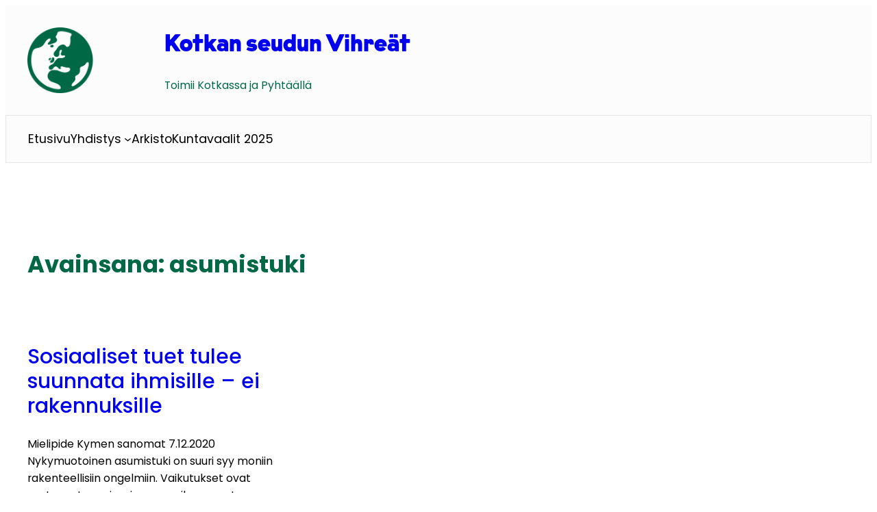

--- FILE ---
content_type: text/html; charset=UTF-8
request_url: https://www.kotkanseudunvihreat.fi/avainsanat/asumistuki/
body_size: 237721
content:
<!DOCTYPE html>
<html lang="fi">
<head>
	<meta charset="UTF-8" />
	<meta name="viewport" content="width=device-width, initial-scale=1" />
<meta name='robots' content='max-image-preview:large' />
<title>asumistuki &#8211; Kotkan seudun Vihreät</title>
<link rel="alternate" type="application/rss+xml" title="Kotkan seudun Vihreät &raquo; syöte" href="https://www.kotkanseudunvihreat.fi/feed/" />
<link rel="alternate" type="application/rss+xml" title="Kotkan seudun Vihreät &raquo; kommenttien syöte" href="https://www.kotkanseudunvihreat.fi/comments/feed/" />
<link rel="alternate" type="application/rss+xml" title="Kotkan seudun Vihreät &raquo; asumistuki avainsanan RSS-syöte" href="https://www.kotkanseudunvihreat.fi/avainsanat/asumistuki/feed/" />
<style id='wp-img-auto-sizes-contain-inline-css'>
img:is([sizes=auto i],[sizes^="auto," i]){contain-intrinsic-size:3000px 1500px}
/*# sourceURL=wp-img-auto-sizes-contain-inline-css */
</style>
<style id='wp-block-site-logo-inline-css'>
.wp-block-site-logo{box-sizing:border-box;line-height:0}.wp-block-site-logo a{display:inline-block;line-height:0}.wp-block-site-logo.is-default-size img{height:auto;width:120px}.wp-block-site-logo img{height:auto;max-width:100%}.wp-block-site-logo a,.wp-block-site-logo img{border-radius:inherit}.wp-block-site-logo.aligncenter{margin-left:auto;margin-right:auto;text-align:center}:root :where(.wp-block-site-logo.is-style-rounded){border-radius:9999px}
/*# sourceURL=https://www.kotkanseudunvihreat.fi/wp/wp-includes/blocks/site-logo/style.min.css */
</style>
<style id='wp-block-site-title-inline-css'>
.wp-block-site-title{box-sizing:border-box}.wp-block-site-title :where(a){color:inherit;font-family:inherit;font-size:inherit;font-style:inherit;font-weight:inherit;letter-spacing:inherit;line-height:inherit;text-decoration:inherit}
/*# sourceURL=https://www.kotkanseudunvihreat.fi/wp/wp-includes/blocks/site-title/style.min.css */
</style>
<style id='wp-block-paragraph-inline-css'>
.is-small-text{font-size:.875em}.is-regular-text{font-size:1em}.is-large-text{font-size:2.25em}.is-larger-text{font-size:3em}.has-drop-cap:not(:focus):first-letter{float:left;font-size:8.4em;font-style:normal;font-weight:100;line-height:.68;margin:.05em .1em 0 0;text-transform:uppercase}body.rtl .has-drop-cap:not(:focus):first-letter{float:none;margin-left:.1em}p.has-drop-cap.has-background{overflow:hidden}:root :where(p.has-background){padding:1.25em 2.375em}:where(p.has-text-color:not(.has-link-color)) a{color:inherit}p.has-text-align-left[style*="writing-mode:vertical-lr"],p.has-text-align-right[style*="writing-mode:vertical-rl"]{rotate:180deg}
/*# sourceURL=https://www.kotkanseudunvihreat.fi/wp/wp-includes/blocks/paragraph/style.min.css */
</style>
<style id='wp-block-navigation-link-inline-css'>
.wp-block-navigation .wp-block-navigation-item__label{overflow-wrap:break-word}.wp-block-navigation .wp-block-navigation-item__description{display:none}.link-ui-tools{outline:1px solid #f0f0f0;padding:8px}.link-ui-block-inserter{padding-top:8px}.link-ui-block-inserter__back{margin-left:8px;text-transform:uppercase}
/*# sourceURL=https://www.kotkanseudunvihreat.fi/wp/wp-includes/blocks/navigation-link/style.min.css */
</style>
<link rel='stylesheet' id='wp-block-navigation-css' href='https://www.kotkanseudunvihreat.fi/wp/wp-includes/blocks/navigation/style.min.css?ver=6.9' media='all' />
<style id='wp-block-columns-inline-css'>
.wp-block-columns{box-sizing:border-box;display:flex;flex-wrap:wrap!important}@media (min-width:782px){.wp-block-columns{flex-wrap:nowrap!important}}.wp-block-columns{align-items:normal!important}.wp-block-columns.are-vertically-aligned-top{align-items:flex-start}.wp-block-columns.are-vertically-aligned-center{align-items:center}.wp-block-columns.are-vertically-aligned-bottom{align-items:flex-end}@media (max-width:781px){.wp-block-columns:not(.is-not-stacked-on-mobile)>.wp-block-column{flex-basis:100%!important}}@media (min-width:782px){.wp-block-columns:not(.is-not-stacked-on-mobile)>.wp-block-column{flex-basis:0;flex-grow:1}.wp-block-columns:not(.is-not-stacked-on-mobile)>.wp-block-column[style*=flex-basis]{flex-grow:0}}.wp-block-columns.is-not-stacked-on-mobile{flex-wrap:nowrap!important}.wp-block-columns.is-not-stacked-on-mobile>.wp-block-column{flex-basis:0;flex-grow:1}.wp-block-columns.is-not-stacked-on-mobile>.wp-block-column[style*=flex-basis]{flex-grow:0}:where(.wp-block-columns){margin-bottom:1.75em}:where(.wp-block-columns.has-background){padding:1.25em 2.375em}.wp-block-column{flex-grow:1;min-width:0;overflow-wrap:break-word;word-break:break-word}.wp-block-column.is-vertically-aligned-top{align-self:flex-start}.wp-block-column.is-vertically-aligned-center{align-self:center}.wp-block-column.is-vertically-aligned-bottom{align-self:flex-end}.wp-block-column.is-vertically-aligned-stretch{align-self:stretch}.wp-block-column.is-vertically-aligned-bottom,.wp-block-column.is-vertically-aligned-center,.wp-block-column.is-vertically-aligned-top{width:100%}
/*# sourceURL=https://www.kotkanseudunvihreat.fi/wp/wp-includes/blocks/columns/style.min.css */
</style>
<style id='wp-block-group-inline-css'>
.wp-block-group{box-sizing:border-box}:where(.wp-block-group.wp-block-group-is-layout-constrained){position:relative}
/*# sourceURL=https://www.kotkanseudunvihreat.fi/wp/wp-includes/blocks/group/style.min.css */
</style>
<style id='artcloud-blocks-artcloud-menu-style-inline-css'>
/*!****************************************************************************************************************************************************************************************************************************************************************************************************************************!*\
  !*** css ./node_modules/css-loader/dist/cjs.js??ruleSet[1].rules[4].use[1]!./node_modules/@wordpress/scripts/node_modules/postcss-loader/dist/cjs.js??ruleSet[1].rules[4].use[2]!./node_modules/@wordpress/scripts/node_modules/sass-loader/dist/cjs.js??ruleSet[1].rules[4].use[3]!./src/blocks/artcloud-menu/style.scss ***!
  \****************************************************************************************************************************************************************************************************************************************************************************************************************************/
/**
 * The following styles get applied both on the front of your site
 * and in the editor.
 *
 * Replace them with your own styles or remove the file completely.
 */
.wp-block-artcloud-blocks-artcloud-menu {
    max-width: 1200px !important;
    padding: 15px 0px;
  /* Medium devices (landscape tablets, 768px and up) */
  /* Small devices (portrait tablets and large phones, 600px and up) */
}
.wp-block-artcloud-blocks-artcloud-menu .wp-block-columns {
  margin: 0;
}
.wp-block-artcloud-blocks-artcloud-menu .artcloud_menu_search {
  position: relative;
}
.wp-block-artcloud-blocks-artcloud-menu .wp-block-search__button-behavior-expand .wp-block-search__input {
  flex-basis: 100%;
  transition-duration: 0.3s;
  position: absolute;
  bottom: -3rem;
  left: -16rem;
  color: var(--wp--preset--color--black);
  background-color: var(--wp--preset--color--white);
  border-radius: 45px;
  height: 3rem;
  width: 20rem;
  font-size: 1.2rem;
  z-index: 1;
  border:1px solid #E6E6E6;
}
.wp-block-artcloud-blocks-artcloud-menu .wp-block-columns:not(.is-not-stacked-on-mobile) > .wp-block-column.artcloud_menu_sitetitle {
  flex-basis: 50% !important;
}
.wp-block-artcloud-blocks-artcloud-menu button.wp-block-search__button.has-icon.wp-element-button:after {
  content: "Hae";
  color: #808080;
  font-size: 10px;
  position: absolute;
}
.wp-block-artcloud-blocks-artcloud-menu svg.search-icon {
  height: 30px;
  width: 30px;
}
@media only screen and (min-width: 768px) {
  .wp-block-artcloud-blocks-artcloud-menu .artcloud_menu_mobile_menu {
    display: none !important;
  }
}
@media only screen and (max-width: 600px) {
  .wp-block-artcloud-blocks-artcloud-menu .artcloud_menu_lang_shortcode {
    display: none !important;
  }
  .wp-block-artcloud-blocks-artcloud-menu .wp-block-columns {
    flex-wrap: nowrap !important;
  }
  .wp-block-artcloud-blocks-artcloud-menu .artcloud_menu_mobile_menu,
  .wp-block-artcloud-blocks-artcloud-menu .artcloud_menu_search {
    display: flex;
    justify-content: right;
    align-items: right;
  }
  .wp-block-artcloud-blocks-artcloud-menu .wp-block-column.artcloud_menu_mobile_menu .wp-block-search__button-behavior-expand .wp-block-search__input {
    bottom: -3rem;
    left: -11rem;
    font-size: 1.2rem;
  }
  .wp-block-artcloud-blocks-artcloud-menu .wp-block-columns:not(.is-not-stacked-on-mobile) > .wp-block-column {
    flex-basis: fit-content !important;
  }
}

/*# sourceMappingURL=style-index.css.map*/
/*# sourceURL=https://www.kotkanseudunvihreat.fi/content/themes/vihreat/blocks/builds/artcloud-menu/style-index.css */
</style>
<style id='wp-block-query-title-inline-css'>
.wp-block-query-title{box-sizing:border-box}
/*# sourceURL=https://www.kotkanseudunvihreat.fi/wp/wp-includes/blocks/query-title/style.min.css */
</style>
<style id='wp-block-post-title-inline-css'>
.wp-block-post-title{box-sizing:border-box;word-break:break-word}.wp-block-post-title :where(a){display:inline-block;font-family:inherit;font-size:inherit;font-style:inherit;font-weight:inherit;letter-spacing:inherit;line-height:inherit;text-decoration:inherit}
/*# sourceURL=https://www.kotkanseudunvihreat.fi/wp/wp-includes/blocks/post-title/style.min.css */
</style>
<style id='wp-block-post-excerpt-inline-css'>
:where(.wp-block-post-excerpt){box-sizing:border-box;margin-bottom:var(--wp--style--block-gap);margin-top:var(--wp--style--block-gap)}.wp-block-post-excerpt__excerpt{margin-bottom:0;margin-top:0}.wp-block-post-excerpt__more-text{margin-bottom:0;margin-top:var(--wp--style--block-gap)}.wp-block-post-excerpt__more-link{display:inline-block}
/*# sourceURL=https://www.kotkanseudunvihreat.fi/wp/wp-includes/blocks/post-excerpt/style.min.css */
</style>
<style id='wp-block-post-date-inline-css'>
.wp-block-post-date{box-sizing:border-box}
/*# sourceURL=https://www.kotkanseudunvihreat.fi/wp/wp-includes/blocks/post-date/style.min.css */
</style>
<style id='wp-block-spacer-inline-css'>
.wp-block-spacer{clear:both}
/*# sourceURL=https://www.kotkanseudunvihreat.fi/wp/wp-includes/blocks/spacer/style.min.css */
</style>
<style id='wp-block-post-template-inline-css'>
.wp-block-post-template{box-sizing:border-box;list-style:none;margin-bottom:0;margin-top:0;max-width:100%;padding:0}.wp-block-post-template.is-flex-container{display:flex;flex-direction:row;flex-wrap:wrap;gap:1.25em}.wp-block-post-template.is-flex-container>li{margin:0;width:100%}@media (min-width:600px){.wp-block-post-template.is-flex-container.is-flex-container.columns-2>li{width:calc(50% - .625em)}.wp-block-post-template.is-flex-container.is-flex-container.columns-3>li{width:calc(33.33333% - .83333em)}.wp-block-post-template.is-flex-container.is-flex-container.columns-4>li{width:calc(25% - .9375em)}.wp-block-post-template.is-flex-container.is-flex-container.columns-5>li{width:calc(20% - 1em)}.wp-block-post-template.is-flex-container.is-flex-container.columns-6>li{width:calc(16.66667% - 1.04167em)}}@media (max-width:600px){.wp-block-post-template-is-layout-grid.wp-block-post-template-is-layout-grid.wp-block-post-template-is-layout-grid.wp-block-post-template-is-layout-grid{grid-template-columns:1fr}}.wp-block-post-template-is-layout-constrained>li>.alignright,.wp-block-post-template-is-layout-flow>li>.alignright{float:right;margin-inline-end:0;margin-inline-start:2em}.wp-block-post-template-is-layout-constrained>li>.alignleft,.wp-block-post-template-is-layout-flow>li>.alignleft{float:left;margin-inline-end:2em;margin-inline-start:0}.wp-block-post-template-is-layout-constrained>li>.aligncenter,.wp-block-post-template-is-layout-flow>li>.aligncenter{margin-inline-end:auto;margin-inline-start:auto}
/*# sourceURL=https://www.kotkanseudunvihreat.fi/wp/wp-includes/blocks/post-template/style.min.css */
</style>
<style id='wp-block-image-inline-css'>
.wp-block-image>a,.wp-block-image>figure>a{display:inline-block}.wp-block-image img{box-sizing:border-box;height:auto;max-width:100%;vertical-align:bottom}@media not (prefers-reduced-motion){.wp-block-image img.hide{visibility:hidden}.wp-block-image img.show{animation:show-content-image .4s}}.wp-block-image[style*=border-radius] img,.wp-block-image[style*=border-radius]>a{border-radius:inherit}.wp-block-image.has-custom-border img{box-sizing:border-box}.wp-block-image.aligncenter{text-align:center}.wp-block-image.alignfull>a,.wp-block-image.alignwide>a{width:100%}.wp-block-image.alignfull img,.wp-block-image.alignwide img{height:auto;width:100%}.wp-block-image .aligncenter,.wp-block-image .alignleft,.wp-block-image .alignright,.wp-block-image.aligncenter,.wp-block-image.alignleft,.wp-block-image.alignright{display:table}.wp-block-image .aligncenter>figcaption,.wp-block-image .alignleft>figcaption,.wp-block-image .alignright>figcaption,.wp-block-image.aligncenter>figcaption,.wp-block-image.alignleft>figcaption,.wp-block-image.alignright>figcaption{caption-side:bottom;display:table-caption}.wp-block-image .alignleft{float:left;margin:.5em 1em .5em 0}.wp-block-image .alignright{float:right;margin:.5em 0 .5em 1em}.wp-block-image .aligncenter{margin-left:auto;margin-right:auto}.wp-block-image :where(figcaption){margin-bottom:1em;margin-top:.5em}.wp-block-image.is-style-circle-mask img{border-radius:9999px}@supports ((-webkit-mask-image:none) or (mask-image:none)) or (-webkit-mask-image:none){.wp-block-image.is-style-circle-mask img{border-radius:0;-webkit-mask-image:url('data:image/svg+xml;utf8,<svg viewBox="0 0 100 100" xmlns="http://www.w3.org/2000/svg"><circle cx="50" cy="50" r="50"/></svg>');mask-image:url('data:image/svg+xml;utf8,<svg viewBox="0 0 100 100" xmlns="http://www.w3.org/2000/svg"><circle cx="50" cy="50" r="50"/></svg>');mask-mode:alpha;-webkit-mask-position:center;mask-position:center;-webkit-mask-repeat:no-repeat;mask-repeat:no-repeat;-webkit-mask-size:contain;mask-size:contain}}:root :where(.wp-block-image.is-style-rounded img,.wp-block-image .is-style-rounded img){border-radius:9999px}.wp-block-image figure{margin:0}.wp-lightbox-container{display:flex;flex-direction:column;position:relative}.wp-lightbox-container img{cursor:zoom-in}.wp-lightbox-container img:hover+button{opacity:1}.wp-lightbox-container button{align-items:center;backdrop-filter:blur(16px) saturate(180%);background-color:#5a5a5a40;border:none;border-radius:4px;cursor:zoom-in;display:flex;height:20px;justify-content:center;opacity:0;padding:0;position:absolute;right:16px;text-align:center;top:16px;width:20px;z-index:100}@media not (prefers-reduced-motion){.wp-lightbox-container button{transition:opacity .2s ease}}.wp-lightbox-container button:focus-visible{outline:3px auto #5a5a5a40;outline:3px auto -webkit-focus-ring-color;outline-offset:3px}.wp-lightbox-container button:hover{cursor:pointer;opacity:1}.wp-lightbox-container button:focus{opacity:1}.wp-lightbox-container button:focus,.wp-lightbox-container button:hover,.wp-lightbox-container button:not(:hover):not(:active):not(.has-background){background-color:#5a5a5a40;border:none}.wp-lightbox-overlay{box-sizing:border-box;cursor:zoom-out;height:100vh;left:0;overflow:hidden;position:fixed;top:0;visibility:hidden;width:100%;z-index:100000}.wp-lightbox-overlay .close-button{align-items:center;cursor:pointer;display:flex;justify-content:center;min-height:40px;min-width:40px;padding:0;position:absolute;right:calc(env(safe-area-inset-right) + 16px);top:calc(env(safe-area-inset-top) + 16px);z-index:5000000}.wp-lightbox-overlay .close-button:focus,.wp-lightbox-overlay .close-button:hover,.wp-lightbox-overlay .close-button:not(:hover):not(:active):not(.has-background){background:none;border:none}.wp-lightbox-overlay .lightbox-image-container{height:var(--wp--lightbox-container-height);left:50%;overflow:hidden;position:absolute;top:50%;transform:translate(-50%,-50%);transform-origin:top left;width:var(--wp--lightbox-container-width);z-index:9999999999}.wp-lightbox-overlay .wp-block-image{align-items:center;box-sizing:border-box;display:flex;height:100%;justify-content:center;margin:0;position:relative;transform-origin:0 0;width:100%;z-index:3000000}.wp-lightbox-overlay .wp-block-image img{height:var(--wp--lightbox-image-height);min-height:var(--wp--lightbox-image-height);min-width:var(--wp--lightbox-image-width);width:var(--wp--lightbox-image-width)}.wp-lightbox-overlay .wp-block-image figcaption{display:none}.wp-lightbox-overlay button{background:none;border:none}.wp-lightbox-overlay .scrim{background-color:#fff;height:100%;opacity:.9;position:absolute;width:100%;z-index:2000000}.wp-lightbox-overlay.active{visibility:visible}@media not (prefers-reduced-motion){.wp-lightbox-overlay.active{animation:turn-on-visibility .25s both}.wp-lightbox-overlay.active img{animation:turn-on-visibility .35s both}.wp-lightbox-overlay.show-closing-animation:not(.active){animation:turn-off-visibility .35s both}.wp-lightbox-overlay.show-closing-animation:not(.active) img{animation:turn-off-visibility .25s both}.wp-lightbox-overlay.zoom.active{animation:none;opacity:1;visibility:visible}.wp-lightbox-overlay.zoom.active .lightbox-image-container{animation:lightbox-zoom-in .4s}.wp-lightbox-overlay.zoom.active .lightbox-image-container img{animation:none}.wp-lightbox-overlay.zoom.active .scrim{animation:turn-on-visibility .4s forwards}.wp-lightbox-overlay.zoom.show-closing-animation:not(.active){animation:none}.wp-lightbox-overlay.zoom.show-closing-animation:not(.active) .lightbox-image-container{animation:lightbox-zoom-out .4s}.wp-lightbox-overlay.zoom.show-closing-animation:not(.active) .lightbox-image-container img{animation:none}.wp-lightbox-overlay.zoom.show-closing-animation:not(.active) .scrim{animation:turn-off-visibility .4s forwards}}@keyframes show-content-image{0%{visibility:hidden}99%{visibility:hidden}to{visibility:visible}}@keyframes turn-on-visibility{0%{opacity:0}to{opacity:1}}@keyframes turn-off-visibility{0%{opacity:1;visibility:visible}99%{opacity:0;visibility:visible}to{opacity:0;visibility:hidden}}@keyframes lightbox-zoom-in{0%{transform:translate(calc((-100vw + var(--wp--lightbox-scrollbar-width))/2 + var(--wp--lightbox-initial-left-position)),calc(-50vh + var(--wp--lightbox-initial-top-position))) scale(var(--wp--lightbox-scale))}to{transform:translate(-50%,-50%) scale(1)}}@keyframes lightbox-zoom-out{0%{transform:translate(-50%,-50%) scale(1);visibility:visible}99%{visibility:visible}to{transform:translate(calc((-100vw + var(--wp--lightbox-scrollbar-width))/2 + var(--wp--lightbox-initial-left-position)),calc(-50vh + var(--wp--lightbox-initial-top-position))) scale(var(--wp--lightbox-scale));visibility:hidden}}
/*# sourceURL=https://www.kotkanseudunvihreat.fi/wp/wp-includes/blocks/image/style.min.css */
</style>
<style id='wp-block-separator-inline-css'>
@charset "UTF-8";.wp-block-separator{border:none;border-top:2px solid}:root :where(.wp-block-separator.is-style-dots){height:auto;line-height:1;text-align:center}:root :where(.wp-block-separator.is-style-dots):before{color:currentColor;content:"···";font-family:serif;font-size:1.5em;letter-spacing:2em;padding-left:2em}.wp-block-separator.is-style-dots{background:none!important;border:none!important}
/*# sourceURL=https://www.kotkanseudunvihreat.fi/wp/wp-includes/blocks/separator/style.min.css */
</style>
<style id='wp-block-social-links-inline-css'>
.wp-block-social-links{background:none;box-sizing:border-box;margin-left:0;padding-left:0;padding-right:0;text-indent:0}.wp-block-social-links .wp-social-link a,.wp-block-social-links .wp-social-link a:hover{border-bottom:0;box-shadow:none;text-decoration:none}.wp-block-social-links .wp-social-link svg{height:1em;width:1em}.wp-block-social-links .wp-social-link span:not(.screen-reader-text){font-size:.65em;margin-left:.5em;margin-right:.5em}.wp-block-social-links.has-small-icon-size{font-size:16px}.wp-block-social-links,.wp-block-social-links.has-normal-icon-size{font-size:24px}.wp-block-social-links.has-large-icon-size{font-size:36px}.wp-block-social-links.has-huge-icon-size{font-size:48px}.wp-block-social-links.aligncenter{display:flex;justify-content:center}.wp-block-social-links.alignright{justify-content:flex-end}.wp-block-social-link{border-radius:9999px;display:block}@media not (prefers-reduced-motion){.wp-block-social-link{transition:transform .1s ease}}.wp-block-social-link{height:auto}.wp-block-social-link a{align-items:center;display:flex;line-height:0}.wp-block-social-link:hover{transform:scale(1.1)}.wp-block-social-links .wp-block-social-link.wp-social-link{display:inline-block;margin:0;padding:0}.wp-block-social-links .wp-block-social-link.wp-social-link .wp-block-social-link-anchor,.wp-block-social-links .wp-block-social-link.wp-social-link .wp-block-social-link-anchor svg,.wp-block-social-links .wp-block-social-link.wp-social-link .wp-block-social-link-anchor:active,.wp-block-social-links .wp-block-social-link.wp-social-link .wp-block-social-link-anchor:hover,.wp-block-social-links .wp-block-social-link.wp-social-link .wp-block-social-link-anchor:visited{color:currentColor;fill:currentColor}:where(.wp-block-social-links:not(.is-style-logos-only)) .wp-social-link{background-color:#f0f0f0;color:#444}:where(.wp-block-social-links:not(.is-style-logos-only)) .wp-social-link-amazon{background-color:#f90;color:#fff}:where(.wp-block-social-links:not(.is-style-logos-only)) .wp-social-link-bandcamp{background-color:#1ea0c3;color:#fff}:where(.wp-block-social-links:not(.is-style-logos-only)) .wp-social-link-behance{background-color:#0757fe;color:#fff}:where(.wp-block-social-links:not(.is-style-logos-only)) .wp-social-link-bluesky{background-color:#0a7aff;color:#fff}:where(.wp-block-social-links:not(.is-style-logos-only)) .wp-social-link-codepen{background-color:#1e1f26;color:#fff}:where(.wp-block-social-links:not(.is-style-logos-only)) .wp-social-link-deviantart{background-color:#02e49b;color:#fff}:where(.wp-block-social-links:not(.is-style-logos-only)) .wp-social-link-discord{background-color:#5865f2;color:#fff}:where(.wp-block-social-links:not(.is-style-logos-only)) .wp-social-link-dribbble{background-color:#e94c89;color:#fff}:where(.wp-block-social-links:not(.is-style-logos-only)) .wp-social-link-dropbox{background-color:#4280ff;color:#fff}:where(.wp-block-social-links:not(.is-style-logos-only)) .wp-social-link-etsy{background-color:#f45800;color:#fff}:where(.wp-block-social-links:not(.is-style-logos-only)) .wp-social-link-facebook{background-color:#0866ff;color:#fff}:where(.wp-block-social-links:not(.is-style-logos-only)) .wp-social-link-fivehundredpx{background-color:#000;color:#fff}:where(.wp-block-social-links:not(.is-style-logos-only)) .wp-social-link-flickr{background-color:#0461dd;color:#fff}:where(.wp-block-social-links:not(.is-style-logos-only)) .wp-social-link-foursquare{background-color:#e65678;color:#fff}:where(.wp-block-social-links:not(.is-style-logos-only)) .wp-social-link-github{background-color:#24292d;color:#fff}:where(.wp-block-social-links:not(.is-style-logos-only)) .wp-social-link-goodreads{background-color:#eceadd;color:#382110}:where(.wp-block-social-links:not(.is-style-logos-only)) .wp-social-link-google{background-color:#ea4434;color:#fff}:where(.wp-block-social-links:not(.is-style-logos-only)) .wp-social-link-gravatar{background-color:#1d4fc4;color:#fff}:where(.wp-block-social-links:not(.is-style-logos-only)) .wp-social-link-instagram{background-color:#f00075;color:#fff}:where(.wp-block-social-links:not(.is-style-logos-only)) .wp-social-link-lastfm{background-color:#e21b24;color:#fff}:where(.wp-block-social-links:not(.is-style-logos-only)) .wp-social-link-linkedin{background-color:#0d66c2;color:#fff}:where(.wp-block-social-links:not(.is-style-logos-only)) .wp-social-link-mastodon{background-color:#3288d4;color:#fff}:where(.wp-block-social-links:not(.is-style-logos-only)) .wp-social-link-medium{background-color:#000;color:#fff}:where(.wp-block-social-links:not(.is-style-logos-only)) .wp-social-link-meetup{background-color:#f6405f;color:#fff}:where(.wp-block-social-links:not(.is-style-logos-only)) .wp-social-link-patreon{background-color:#000;color:#fff}:where(.wp-block-social-links:not(.is-style-logos-only)) .wp-social-link-pinterest{background-color:#e60122;color:#fff}:where(.wp-block-social-links:not(.is-style-logos-only)) .wp-social-link-pocket{background-color:#ef4155;color:#fff}:where(.wp-block-social-links:not(.is-style-logos-only)) .wp-social-link-reddit{background-color:#ff4500;color:#fff}:where(.wp-block-social-links:not(.is-style-logos-only)) .wp-social-link-skype{background-color:#0478d7;color:#fff}:where(.wp-block-social-links:not(.is-style-logos-only)) .wp-social-link-snapchat{background-color:#fefc00;color:#fff;stroke:#000}:where(.wp-block-social-links:not(.is-style-logos-only)) .wp-social-link-soundcloud{background-color:#ff5600;color:#fff}:where(.wp-block-social-links:not(.is-style-logos-only)) .wp-social-link-spotify{background-color:#1bd760;color:#fff}:where(.wp-block-social-links:not(.is-style-logos-only)) .wp-social-link-telegram{background-color:#2aabee;color:#fff}:where(.wp-block-social-links:not(.is-style-logos-only)) .wp-social-link-threads{background-color:#000;color:#fff}:where(.wp-block-social-links:not(.is-style-logos-only)) .wp-social-link-tiktok{background-color:#000;color:#fff}:where(.wp-block-social-links:not(.is-style-logos-only)) .wp-social-link-tumblr{background-color:#011835;color:#fff}:where(.wp-block-social-links:not(.is-style-logos-only)) .wp-social-link-twitch{background-color:#6440a4;color:#fff}:where(.wp-block-social-links:not(.is-style-logos-only)) .wp-social-link-twitter{background-color:#1da1f2;color:#fff}:where(.wp-block-social-links:not(.is-style-logos-only)) .wp-social-link-vimeo{background-color:#1eb7ea;color:#fff}:where(.wp-block-social-links:not(.is-style-logos-only)) .wp-social-link-vk{background-color:#4680c2;color:#fff}:where(.wp-block-social-links:not(.is-style-logos-only)) .wp-social-link-wordpress{background-color:#3499cd;color:#fff}:where(.wp-block-social-links:not(.is-style-logos-only)) .wp-social-link-whatsapp{background-color:#25d366;color:#fff}:where(.wp-block-social-links:not(.is-style-logos-only)) .wp-social-link-x{background-color:#000;color:#fff}:where(.wp-block-social-links:not(.is-style-logos-only)) .wp-social-link-yelp{background-color:#d32422;color:#fff}:where(.wp-block-social-links:not(.is-style-logos-only)) .wp-social-link-youtube{background-color:red;color:#fff}:where(.wp-block-social-links.is-style-logos-only) .wp-social-link{background:none}:where(.wp-block-social-links.is-style-logos-only) .wp-social-link svg{height:1.25em;width:1.25em}:where(.wp-block-social-links.is-style-logos-only) .wp-social-link-amazon{color:#f90}:where(.wp-block-social-links.is-style-logos-only) .wp-social-link-bandcamp{color:#1ea0c3}:where(.wp-block-social-links.is-style-logos-only) .wp-social-link-behance{color:#0757fe}:where(.wp-block-social-links.is-style-logos-only) .wp-social-link-bluesky{color:#0a7aff}:where(.wp-block-social-links.is-style-logos-only) .wp-social-link-codepen{color:#1e1f26}:where(.wp-block-social-links.is-style-logos-only) .wp-social-link-deviantart{color:#02e49b}:where(.wp-block-social-links.is-style-logos-only) .wp-social-link-discord{color:#5865f2}:where(.wp-block-social-links.is-style-logos-only) .wp-social-link-dribbble{color:#e94c89}:where(.wp-block-social-links.is-style-logos-only) .wp-social-link-dropbox{color:#4280ff}:where(.wp-block-social-links.is-style-logos-only) .wp-social-link-etsy{color:#f45800}:where(.wp-block-social-links.is-style-logos-only) .wp-social-link-facebook{color:#0866ff}:where(.wp-block-social-links.is-style-logos-only) .wp-social-link-fivehundredpx{color:#000}:where(.wp-block-social-links.is-style-logos-only) .wp-social-link-flickr{color:#0461dd}:where(.wp-block-social-links.is-style-logos-only) .wp-social-link-foursquare{color:#e65678}:where(.wp-block-social-links.is-style-logos-only) .wp-social-link-github{color:#24292d}:where(.wp-block-social-links.is-style-logos-only) .wp-social-link-goodreads{color:#382110}:where(.wp-block-social-links.is-style-logos-only) .wp-social-link-google{color:#ea4434}:where(.wp-block-social-links.is-style-logos-only) .wp-social-link-gravatar{color:#1d4fc4}:where(.wp-block-social-links.is-style-logos-only) .wp-social-link-instagram{color:#f00075}:where(.wp-block-social-links.is-style-logos-only) .wp-social-link-lastfm{color:#e21b24}:where(.wp-block-social-links.is-style-logos-only) .wp-social-link-linkedin{color:#0d66c2}:where(.wp-block-social-links.is-style-logos-only) .wp-social-link-mastodon{color:#3288d4}:where(.wp-block-social-links.is-style-logos-only) .wp-social-link-medium{color:#000}:where(.wp-block-social-links.is-style-logos-only) .wp-social-link-meetup{color:#f6405f}:where(.wp-block-social-links.is-style-logos-only) .wp-social-link-patreon{color:#000}:where(.wp-block-social-links.is-style-logos-only) .wp-social-link-pinterest{color:#e60122}:where(.wp-block-social-links.is-style-logos-only) .wp-social-link-pocket{color:#ef4155}:where(.wp-block-social-links.is-style-logos-only) .wp-social-link-reddit{color:#ff4500}:where(.wp-block-social-links.is-style-logos-only) .wp-social-link-skype{color:#0478d7}:where(.wp-block-social-links.is-style-logos-only) .wp-social-link-snapchat{color:#fff;stroke:#000}:where(.wp-block-social-links.is-style-logos-only) .wp-social-link-soundcloud{color:#ff5600}:where(.wp-block-social-links.is-style-logos-only) .wp-social-link-spotify{color:#1bd760}:where(.wp-block-social-links.is-style-logos-only) .wp-social-link-telegram{color:#2aabee}:where(.wp-block-social-links.is-style-logos-only) .wp-social-link-threads{color:#000}:where(.wp-block-social-links.is-style-logos-only) .wp-social-link-tiktok{color:#000}:where(.wp-block-social-links.is-style-logos-only) .wp-social-link-tumblr{color:#011835}:where(.wp-block-social-links.is-style-logos-only) .wp-social-link-twitch{color:#6440a4}:where(.wp-block-social-links.is-style-logos-only) .wp-social-link-twitter{color:#1da1f2}:where(.wp-block-social-links.is-style-logos-only) .wp-social-link-vimeo{color:#1eb7ea}:where(.wp-block-social-links.is-style-logos-only) .wp-social-link-vk{color:#4680c2}:where(.wp-block-social-links.is-style-logos-only) .wp-social-link-whatsapp{color:#25d366}:where(.wp-block-social-links.is-style-logos-only) .wp-social-link-wordpress{color:#3499cd}:where(.wp-block-social-links.is-style-logos-only) .wp-social-link-x{color:#000}:where(.wp-block-social-links.is-style-logos-only) .wp-social-link-yelp{color:#d32422}:where(.wp-block-social-links.is-style-logos-only) .wp-social-link-youtube{color:red}.wp-block-social-links.is-style-pill-shape .wp-social-link{width:auto}:root :where(.wp-block-social-links .wp-social-link a){padding:.25em}:root :where(.wp-block-social-links.is-style-logos-only .wp-social-link a){padding:0}:root :where(.wp-block-social-links.is-style-pill-shape .wp-social-link a){padding-left:.6666666667em;padding-right:.6666666667em}.wp-block-social-links:not(.has-icon-color):not(.has-icon-background-color) .wp-social-link-snapchat .wp-block-social-link-label{color:#000}
/*# sourceURL=https://www.kotkanseudunvihreat.fi/wp/wp-includes/blocks/social-links/style.min.css */
</style>
<style id='wp-emoji-styles-inline-css'>

	img.wp-smiley, img.emoji {
		display: inline !important;
		border: none !important;
		box-shadow: none !important;
		height: 1em !important;
		width: 1em !important;
		margin: 0 0.07em !important;
		vertical-align: -0.1em !important;
		background: none !important;
		padding: 0 !important;
	}
/*# sourceURL=wp-emoji-styles-inline-css */
</style>
<style id='wp-block-library-inline-css'>
:root{--wp-block-synced-color:#7a00df;--wp-block-synced-color--rgb:122,0,223;--wp-bound-block-color:var(--wp-block-synced-color);--wp-editor-canvas-background:#ddd;--wp-admin-theme-color:#007cba;--wp-admin-theme-color--rgb:0,124,186;--wp-admin-theme-color-darker-10:#006ba1;--wp-admin-theme-color-darker-10--rgb:0,107,160.5;--wp-admin-theme-color-darker-20:#005a87;--wp-admin-theme-color-darker-20--rgb:0,90,135;--wp-admin-border-width-focus:2px}@media (min-resolution:192dpi){:root{--wp-admin-border-width-focus:1.5px}}.wp-element-button{cursor:pointer}:root .has-very-light-gray-background-color{background-color:#eee}:root .has-very-dark-gray-background-color{background-color:#313131}:root .has-very-light-gray-color{color:#eee}:root .has-very-dark-gray-color{color:#313131}:root .has-vivid-green-cyan-to-vivid-cyan-blue-gradient-background{background:linear-gradient(135deg,#00d084,#0693e3)}:root .has-purple-crush-gradient-background{background:linear-gradient(135deg,#34e2e4,#4721fb 50%,#ab1dfe)}:root .has-hazy-dawn-gradient-background{background:linear-gradient(135deg,#faaca8,#dad0ec)}:root .has-subdued-olive-gradient-background{background:linear-gradient(135deg,#fafae1,#67a671)}:root .has-atomic-cream-gradient-background{background:linear-gradient(135deg,#fdd79a,#004a59)}:root .has-nightshade-gradient-background{background:linear-gradient(135deg,#330968,#31cdcf)}:root .has-midnight-gradient-background{background:linear-gradient(135deg,#020381,#2874fc)}:root{--wp--preset--font-size--normal:16px;--wp--preset--font-size--huge:42px}.has-regular-font-size{font-size:1em}.has-larger-font-size{font-size:2.625em}.has-normal-font-size{font-size:var(--wp--preset--font-size--normal)}.has-huge-font-size{font-size:var(--wp--preset--font-size--huge)}.has-text-align-center{text-align:center}.has-text-align-left{text-align:left}.has-text-align-right{text-align:right}.has-fit-text{white-space:nowrap!important}#end-resizable-editor-section{display:none}.aligncenter{clear:both}.items-justified-left{justify-content:flex-start}.items-justified-center{justify-content:center}.items-justified-right{justify-content:flex-end}.items-justified-space-between{justify-content:space-between}.screen-reader-text{border:0;clip-path:inset(50%);height:1px;margin:-1px;overflow:hidden;padding:0;position:absolute;width:1px;word-wrap:normal!important}.screen-reader-text:focus{background-color:#ddd;clip-path:none;color:#444;display:block;font-size:1em;height:auto;left:5px;line-height:normal;padding:15px 23px 14px;text-decoration:none;top:5px;width:auto;z-index:100000}html :where(.has-border-color){border-style:solid}html :where([style*=border-top-color]){border-top-style:solid}html :where([style*=border-right-color]){border-right-style:solid}html :where([style*=border-bottom-color]){border-bottom-style:solid}html :where([style*=border-left-color]){border-left-style:solid}html :where([style*=border-width]){border-style:solid}html :where([style*=border-top-width]){border-top-style:solid}html :where([style*=border-right-width]){border-right-style:solid}html :where([style*=border-bottom-width]){border-bottom-style:solid}html :where([style*=border-left-width]){border-left-style:solid}html :where(img[class*=wp-image-]){height:auto;max-width:100%}:where(figure){margin:0 0 1em}html :where(.is-position-sticky){--wp-admin--admin-bar--position-offset:var(--wp-admin--admin-bar--height,0px)}@media screen and (max-width:600px){html :where(.is-position-sticky){--wp-admin--admin-bar--position-offset:0px}}
/*# sourceURL=/wp-includes/css/dist/block-library/common.min.css */
</style>
<style id='global-styles-inline-css'>
:root{--wp--preset--aspect-ratio--square: 1;--wp--preset--aspect-ratio--4-3: 4/3;--wp--preset--aspect-ratio--3-4: 3/4;--wp--preset--aspect-ratio--3-2: 3/2;--wp--preset--aspect-ratio--2-3: 2/3;--wp--preset--aspect-ratio--16-9: 16/9;--wp--preset--aspect-ratio--9-16: 9/16;--wp--preset--color--black: #000000;--wp--preset--color--cyan-bluish-gray: #abb8c3;--wp--preset--color--white: #ffffff;--wp--preset--color--pale-pink: #f78da7;--wp--preset--color--vivid-red: #cf2e2e;--wp--preset--color--luminous-vivid-orange: #ff6900;--wp--preset--color--luminous-vivid-amber: #fcb900;--wp--preset--color--light-green-cyan: #7bdcb5;--wp--preset--color--vivid-green-cyan: #00d084;--wp--preset--color--pale-cyan-blue: #8ed1fc;--wp--preset--color--vivid-cyan-blue: #0693e3;--wp--preset--color--vivid-purple: #9b51e0;--wp--preset--color--light-white: #FCFCFC;--wp--preset--color--yellow-green: #D9EA9A;--wp--preset--color--accent: #D9EA9A;--wp--preset--color--primary: #006845;--wp--preset--color--gray: #E6E6E6;--wp--preset--color--tertiary: #009639;--wp--preset--color--teritary: #009639;--wp--preset--color--dark-gray: #00000029;--wp--preset--color--sky: #BBDDE6;--wp--preset--color--dark-gray-two: #707070;--wp--preset--color--secondary: #284734;--wp--preset--color--greenish-blue: #354E57;--wp--preset--gradient--vivid-cyan-blue-to-vivid-purple: linear-gradient(135deg,rgb(6,147,227) 0%,rgb(155,81,224) 100%);--wp--preset--gradient--light-green-cyan-to-vivid-green-cyan: linear-gradient(135deg,rgb(122,220,180) 0%,rgb(0,208,130) 100%);--wp--preset--gradient--luminous-vivid-amber-to-luminous-vivid-orange: linear-gradient(135deg,rgb(252,185,0) 0%,rgb(255,105,0) 100%);--wp--preset--gradient--luminous-vivid-orange-to-vivid-red: linear-gradient(135deg,rgb(255,105,0) 0%,rgb(207,46,46) 100%);--wp--preset--gradient--very-light-gray-to-cyan-bluish-gray: linear-gradient(135deg,rgb(238,238,238) 0%,rgb(169,184,195) 100%);--wp--preset--gradient--cool-to-warm-spectrum: linear-gradient(135deg,rgb(74,234,220) 0%,rgb(151,120,209) 20%,rgb(207,42,186) 40%,rgb(238,44,130) 60%,rgb(251,105,98) 80%,rgb(254,248,76) 100%);--wp--preset--gradient--blush-light-purple: linear-gradient(135deg,rgb(255,206,236) 0%,rgb(152,150,240) 100%);--wp--preset--gradient--blush-bordeaux: linear-gradient(135deg,rgb(254,205,165) 0%,rgb(254,45,45) 50%,rgb(107,0,62) 100%);--wp--preset--gradient--luminous-dusk: linear-gradient(135deg,rgb(255,203,112) 0%,rgb(199,81,192) 50%,rgb(65,88,208) 100%);--wp--preset--gradient--pale-ocean: linear-gradient(135deg,rgb(255,245,203) 0%,rgb(182,227,212) 50%,rgb(51,167,181) 100%);--wp--preset--gradient--electric-grass: linear-gradient(135deg,rgb(202,248,128) 0%,rgb(113,206,126) 100%);--wp--preset--gradient--midnight: linear-gradient(135deg,rgb(2,3,129) 0%,rgb(40,116,252) 100%);--wp--preset--font-size--small: clamp(0.75rem, 0.75rem + ((1vw - 0.2rem) * 0.191), 0.875rem);--wp--preset--font-size--medium: clamp(0.875rem, 0.875rem + ((1vw - 0.2rem) * 0.191), 1rem);--wp--preset--font-size--large: 1.75rem;--wp--preset--font-size--x-large: 1.75rem;--wp--preset--font-size--xx-large: 2.1875rem;--wp--preset--font-family--dm-sans: "DM Sans", sans-serif;--wp--preset--font-family--ibm-plex-mono: 'IBM Plex Mono', monospace;--wp--preset--font-family--inter: "Inter", sans-serif;--wp--preset--font-family--system-font: -apple-system,BlinkMacSystemFont,"Segoe UI",Roboto,Oxygen-Sans,Ubuntu,Cantarell,"Helvetica Neue",sans-serif;--wp--preset--font-family--source-serif-pro: "Source Serif Pro", serif;--wp--preset--font-family--libre-baskerville: 'Libre Baskerville', serif;--wp--preset--font-family--poppins: 'Poppins', sans-serif;--wp--preset--font-family--kranafat-a: 'Krana FAT A', sans-serif;--wp--preset--font-family--kranafat-b: 'Krana FAT B', sans-serif;--wp--preset--spacing--20: 0;--wp--preset--spacing--30: clamp(1.5rem, 5vw, 2rem);--wp--preset--spacing--40: clamp(1.8rem, 1.8rem + ((1vw - 0.48rem) * 2.885), 3rem);--wp--preset--spacing--50: clamp(2.5rem, 8vw, 4.5rem);--wp--preset--spacing--60: clamp(3.75rem, 10vw, 7rem);--wp--preset--spacing--70: clamp(5rem, 5.25rem + ((1vw - 0.48rem) * 9.096), 8rem);--wp--preset--spacing--80: clamp(7rem, 14vw, 11rem);--wp--preset--shadow--natural: 6px 6px 9px rgba(0, 0, 0, 0.2);--wp--preset--shadow--deep: 12px 12px 50px rgba(0, 0, 0, 0.4);--wp--preset--shadow--sharp: 6px 6px 0px rgba(0, 0, 0, 0.2);--wp--preset--shadow--outlined: 6px 6px 0px -3px rgb(255, 255, 255), 6px 6px rgb(0, 0, 0);--wp--preset--shadow--crisp: 6px 6px 0px rgb(0, 0, 0);}:root { --wp--style--global--content-size: 1200px;--wp--style--global--wide-size: 1366px; }:where(body) { margin: 0; }.wp-site-blocks { padding-top: var(--wp--style--root--padding-top); padding-bottom: var(--wp--style--root--padding-bottom); }.has-global-padding { padding-right: var(--wp--style--root--padding-right); padding-left: var(--wp--style--root--padding-left); }.has-global-padding > .alignfull { margin-right: calc(var(--wp--style--root--padding-right) * -1); margin-left: calc(var(--wp--style--root--padding-left) * -1); }.has-global-padding :where(:not(.alignfull.is-layout-flow) > .has-global-padding:not(.wp-block-block, .alignfull)) { padding-right: 0; padding-left: 0; }.has-global-padding :where(:not(.alignfull.is-layout-flow) > .has-global-padding:not(.wp-block-block, .alignfull)) > .alignfull { margin-left: 0; margin-right: 0; }.wp-site-blocks > .alignleft { float: left; margin-right: 2em; }.wp-site-blocks > .alignright { float: right; margin-left: 2em; }.wp-site-blocks > .aligncenter { justify-content: center; margin-left: auto; margin-right: auto; }:where(.wp-site-blocks) > * { margin-block-start: 1.5rem; margin-block-end: 0; }:where(.wp-site-blocks) > :first-child { margin-block-start: 0; }:where(.wp-site-blocks) > :last-child { margin-block-end: 0; }:root { --wp--style--block-gap: 1.5rem; }:root :where(.is-layout-flow) > :first-child{margin-block-start: 0;}:root :where(.is-layout-flow) > :last-child{margin-block-end: 0;}:root :where(.is-layout-flow) > *{margin-block-start: 1.5rem;margin-block-end: 0;}:root :where(.is-layout-constrained) > :first-child{margin-block-start: 0;}:root :where(.is-layout-constrained) > :last-child{margin-block-end: 0;}:root :where(.is-layout-constrained) > *{margin-block-start: 1.5rem;margin-block-end: 0;}:root :where(.is-layout-flex){gap: 1.5rem;}:root :where(.is-layout-grid){gap: 1.5rem;}.is-layout-flow > .alignleft{float: left;margin-inline-start: 0;margin-inline-end: 2em;}.is-layout-flow > .alignright{float: right;margin-inline-start: 2em;margin-inline-end: 0;}.is-layout-flow > .aligncenter{margin-left: auto !important;margin-right: auto !important;}.is-layout-constrained > .alignleft{float: left;margin-inline-start: 0;margin-inline-end: 2em;}.is-layout-constrained > .alignright{float: right;margin-inline-start: 2em;margin-inline-end: 0;}.is-layout-constrained > .aligncenter{margin-left: auto !important;margin-right: auto !important;}.is-layout-constrained > :where(:not(.alignleft):not(.alignright):not(.alignfull)){max-width: var(--wp--style--global--content-size);margin-left: auto !important;margin-right: auto !important;}.is-layout-constrained > .alignwide{max-width: var(--wp--style--global--wide-size);}body .is-layout-flex{display: flex;}.is-layout-flex{flex-wrap: wrap;align-items: center;}.is-layout-flex > :is(*, div){margin: 0;}body .is-layout-grid{display: grid;}.is-layout-grid > :is(*, div){margin: 0;}body{background-color: var(--wp--preset--color--base);color: var(--wp--preset--color--contrast);font-family: 'Poppins', sans-serif;font-size: var(--wp--preset--font-size--medium);line-height: 1.6;--wp--style--root--padding-top: var(--wp--preset--spacing--10);--wp--style--root--padding-right: var(--wp--preset--spacing--30);--wp--style--root--padding-bottom: var(--wp--preset--spacing--40);--wp--style--root--padding-left: var(--wp--preset--spacing--30);}a:where(:not(.wp-element-button)){color: var(--wp--preset--color--contrast);text-decoration: underline;}:root :where(a:where(:not(.wp-element-button)):hover){text-decoration: none;}:root :where(a:where(:not(.wp-element-button)):focus){text-decoration: underline dashed;}:root :where(a:where(:not(.wp-element-button)):active){color: var(--wp--preset--color--secondary);text-decoration: none;}h1, h2, h3, h4, h5, h6{font-weight: 500;line-height: 1.4;}h1{color: var(--wp--preset--color--primary);font-size: clamp(1.346rem, 1.346rem + ((1vw - 0.2rem) * 1.288), 2.188rem);font-weight: 700;line-height: 1.2;}h2{color: var(--wp--preset--color--primary);font-size: clamp(1.218rem, 1.218rem + ((1vw - 0.2rem) * 1.101), 1.938rem);line-height: 1.2;}h3{font-size: clamp(1.086rem, 1.086rem + ((1vw - 0.2rem) * 0.921), 1.688rem);}h4{font-size: clamp(0.984rem, 0.984rem + ((1vw - 0.2rem) * 0.789), 1.5rem);}h5{font-size: clamp(0.88rem, 0.88rem + ((1vw - 0.2rem) * 0.662), 1.313rem);}h6{font-size: clamp(0.875rem, 0.875rem + ((1vw - 0.2rem) * 0.382), 1.125rem);}:root :where(.wp-element-button, .wp-block-button__link){background-color: var(--wp--preset--color--primary);border-radius: 30px;border-width: 0;color: var(--wp--preset--color--white);font-family: inherit;font-size: inherit;font-style: inherit;font-weight: inherit;letter-spacing: inherit;line-height: inherit;padding-top: calc(0.667em + 2px);padding-right: calc(1.333em + 2px);padding-bottom: calc(0.667em + 2px);padding-left: calc(1.333em + 2px);text-decoration: none;text-transform: inherit;}:root :where(.wp-element-button:visited, .wp-block-button__link:visited){color: var(--wp--preset--color--white);}:root :where(.wp-element-button:hover, .wp-block-button__link:hover){background-color: var(--wp--preset--color--secondary);color: var(--wp--preset--color--white);}:root :where(.wp-element-button:focus, .wp-block-button__link:focus){background-color: var(--wp--preset--color--secondary);color: var(--wp--preset--color--white);}:root :where(.wp-element-button:active, .wp-block-button__link:active){background-color: var(--wp--preset--color--secondary);color: var(--wp--preset--color--white);}.has-black-color{color: var(--wp--preset--color--black) !important;}.has-cyan-bluish-gray-color{color: var(--wp--preset--color--cyan-bluish-gray) !important;}.has-white-color{color: var(--wp--preset--color--white) !important;}.has-pale-pink-color{color: var(--wp--preset--color--pale-pink) !important;}.has-vivid-red-color{color: var(--wp--preset--color--vivid-red) !important;}.has-luminous-vivid-orange-color{color: var(--wp--preset--color--luminous-vivid-orange) !important;}.has-luminous-vivid-amber-color{color: var(--wp--preset--color--luminous-vivid-amber) !important;}.has-light-green-cyan-color{color: var(--wp--preset--color--light-green-cyan) !important;}.has-vivid-green-cyan-color{color: var(--wp--preset--color--vivid-green-cyan) !important;}.has-pale-cyan-blue-color{color: var(--wp--preset--color--pale-cyan-blue) !important;}.has-vivid-cyan-blue-color{color: var(--wp--preset--color--vivid-cyan-blue) !important;}.has-vivid-purple-color{color: var(--wp--preset--color--vivid-purple) !important;}.has-light-white-color{color: var(--wp--preset--color--light-white) !important;}.has-yellow-green-color{color: var(--wp--preset--color--yellow-green) !important;}.has-accent-color{color: var(--wp--preset--color--accent) !important;}.has-primary-color{color: var(--wp--preset--color--primary) !important;}.has-gray-color{color: var(--wp--preset--color--gray) !important;}.has-tertiary-color{color: var(--wp--preset--color--tertiary) !important;}.has-teritary-color{color: var(--wp--preset--color--teritary) !important;}.has-dark-gray-color{color: var(--wp--preset--color--dark-gray) !important;}.has-sky-color{color: var(--wp--preset--color--sky) !important;}.has-dark-gray-two-color{color: var(--wp--preset--color--dark-gray-two) !important;}.has-secondary-color{color: var(--wp--preset--color--secondary) !important;}.has-greenish-blue-color{color: var(--wp--preset--color--greenish-blue) !important;}.has-black-background-color{background-color: var(--wp--preset--color--black) !important;}.has-cyan-bluish-gray-background-color{background-color: var(--wp--preset--color--cyan-bluish-gray) !important;}.has-white-background-color{background-color: var(--wp--preset--color--white) !important;}.has-pale-pink-background-color{background-color: var(--wp--preset--color--pale-pink) !important;}.has-vivid-red-background-color{background-color: var(--wp--preset--color--vivid-red) !important;}.has-luminous-vivid-orange-background-color{background-color: var(--wp--preset--color--luminous-vivid-orange) !important;}.has-luminous-vivid-amber-background-color{background-color: var(--wp--preset--color--luminous-vivid-amber) !important;}.has-light-green-cyan-background-color{background-color: var(--wp--preset--color--light-green-cyan) !important;}.has-vivid-green-cyan-background-color{background-color: var(--wp--preset--color--vivid-green-cyan) !important;}.has-pale-cyan-blue-background-color{background-color: var(--wp--preset--color--pale-cyan-blue) !important;}.has-vivid-cyan-blue-background-color{background-color: var(--wp--preset--color--vivid-cyan-blue) !important;}.has-vivid-purple-background-color{background-color: var(--wp--preset--color--vivid-purple) !important;}.has-light-white-background-color{background-color: var(--wp--preset--color--light-white) !important;}.has-yellow-green-background-color{background-color: var(--wp--preset--color--yellow-green) !important;}.has-accent-background-color{background-color: var(--wp--preset--color--accent) !important;}.has-primary-background-color{background-color: var(--wp--preset--color--primary) !important;}.has-gray-background-color{background-color: var(--wp--preset--color--gray) !important;}.has-tertiary-background-color{background-color: var(--wp--preset--color--tertiary) !important;}.has-teritary-background-color{background-color: var(--wp--preset--color--teritary) !important;}.has-dark-gray-background-color{background-color: var(--wp--preset--color--dark-gray) !important;}.has-sky-background-color{background-color: var(--wp--preset--color--sky) !important;}.has-dark-gray-two-background-color{background-color: var(--wp--preset--color--dark-gray-two) !important;}.has-secondary-background-color{background-color: var(--wp--preset--color--secondary) !important;}.has-greenish-blue-background-color{background-color: var(--wp--preset--color--greenish-blue) !important;}.has-black-border-color{border-color: var(--wp--preset--color--black) !important;}.has-cyan-bluish-gray-border-color{border-color: var(--wp--preset--color--cyan-bluish-gray) !important;}.has-white-border-color{border-color: var(--wp--preset--color--white) !important;}.has-pale-pink-border-color{border-color: var(--wp--preset--color--pale-pink) !important;}.has-vivid-red-border-color{border-color: var(--wp--preset--color--vivid-red) !important;}.has-luminous-vivid-orange-border-color{border-color: var(--wp--preset--color--luminous-vivid-orange) !important;}.has-luminous-vivid-amber-border-color{border-color: var(--wp--preset--color--luminous-vivid-amber) !important;}.has-light-green-cyan-border-color{border-color: var(--wp--preset--color--light-green-cyan) !important;}.has-vivid-green-cyan-border-color{border-color: var(--wp--preset--color--vivid-green-cyan) !important;}.has-pale-cyan-blue-border-color{border-color: var(--wp--preset--color--pale-cyan-blue) !important;}.has-vivid-cyan-blue-border-color{border-color: var(--wp--preset--color--vivid-cyan-blue) !important;}.has-vivid-purple-border-color{border-color: var(--wp--preset--color--vivid-purple) !important;}.has-light-white-border-color{border-color: var(--wp--preset--color--light-white) !important;}.has-yellow-green-border-color{border-color: var(--wp--preset--color--yellow-green) !important;}.has-accent-border-color{border-color: var(--wp--preset--color--accent) !important;}.has-primary-border-color{border-color: var(--wp--preset--color--primary) !important;}.has-gray-border-color{border-color: var(--wp--preset--color--gray) !important;}.has-tertiary-border-color{border-color: var(--wp--preset--color--tertiary) !important;}.has-teritary-border-color{border-color: var(--wp--preset--color--teritary) !important;}.has-dark-gray-border-color{border-color: var(--wp--preset--color--dark-gray) !important;}.has-sky-border-color{border-color: var(--wp--preset--color--sky) !important;}.has-dark-gray-two-border-color{border-color: var(--wp--preset--color--dark-gray-two) !important;}.has-secondary-border-color{border-color: var(--wp--preset--color--secondary) !important;}.has-greenish-blue-border-color{border-color: var(--wp--preset--color--greenish-blue) !important;}.has-vivid-cyan-blue-to-vivid-purple-gradient-background{background: var(--wp--preset--gradient--vivid-cyan-blue-to-vivid-purple) !important;}.has-light-green-cyan-to-vivid-green-cyan-gradient-background{background: var(--wp--preset--gradient--light-green-cyan-to-vivid-green-cyan) !important;}.has-luminous-vivid-amber-to-luminous-vivid-orange-gradient-background{background: var(--wp--preset--gradient--luminous-vivid-amber-to-luminous-vivid-orange) !important;}.has-luminous-vivid-orange-to-vivid-red-gradient-background{background: var(--wp--preset--gradient--luminous-vivid-orange-to-vivid-red) !important;}.has-very-light-gray-to-cyan-bluish-gray-gradient-background{background: var(--wp--preset--gradient--very-light-gray-to-cyan-bluish-gray) !important;}.has-cool-to-warm-spectrum-gradient-background{background: var(--wp--preset--gradient--cool-to-warm-spectrum) !important;}.has-blush-light-purple-gradient-background{background: var(--wp--preset--gradient--blush-light-purple) !important;}.has-blush-bordeaux-gradient-background{background: var(--wp--preset--gradient--blush-bordeaux) !important;}.has-luminous-dusk-gradient-background{background: var(--wp--preset--gradient--luminous-dusk) !important;}.has-pale-ocean-gradient-background{background: var(--wp--preset--gradient--pale-ocean) !important;}.has-electric-grass-gradient-background{background: var(--wp--preset--gradient--electric-grass) !important;}.has-midnight-gradient-background{background: var(--wp--preset--gradient--midnight) !important;}.has-small-font-size{font-size: var(--wp--preset--font-size--small) !important;}.has-medium-font-size{font-size: var(--wp--preset--font-size--medium) !important;}.has-large-font-size{font-size: var(--wp--preset--font-size--large) !important;}.has-x-large-font-size{font-size: var(--wp--preset--font-size--x-large) !important;}.has-xx-large-font-size{font-size: var(--wp--preset--font-size--xx-large) !important;}.has-dm-sans-font-family{font-family: var(--wp--preset--font-family--dm-sans) !important;}.has-ibm-plex-mono-font-family{font-family: var(--wp--preset--font-family--ibm-plex-mono) !important;}.has-inter-font-family{font-family: var(--wp--preset--font-family--inter) !important;}.has-system-font-font-family{font-family: var(--wp--preset--font-family--system-font) !important;}.has-source-serif-pro-font-family{font-family: var(--wp--preset--font-family--source-serif-pro) !important;}.has-libre-baskerville-font-family{font-family: var(--wp--preset--font-family--libre-baskerville) !important;}.has-poppins-font-family{font-family: var(--wp--preset--font-family--poppins) !important;}.has-kranafat-a-font-family{font-family: var(--wp--preset--font-family--kranafat-a) !important;}.has-kranafat-b-font-family{font-family: var(--wp--preset--font-family--kranafat-b) !important;}
:root :where(.wp-block-navigation){font-size: var(--wp--preset--font-size--small);}
:root :where(.wp-block-navigation a:where(:not(.wp-element-button))){text-decoration: none;}
:root :where(.wp-block-navigation a:where(:not(.wp-element-button)):hover){text-decoration: underline;}
:root :where(.wp-block-navigation a:where(:not(.wp-element-button)):focus){text-decoration: underline dashed;}
:root :where(.wp-block-navigation a:where(:not(.wp-element-button)):active){text-decoration: none;}
:root :where(.wp-block-post-excerpt){font-size: var(--wp--preset--font-size--medium);}
:root :where(.wp-block-post-date){font-size: var(--wp--preset--font-size--small);font-weight: 400;}
:root :where(.wp-block-post-date a:where(:not(.wp-element-button))){text-decoration: none;}
:root :where(.wp-block-post-date a:where(:not(.wp-element-button)):hover){text-decoration: underline;}
:root :where(.wp-block-post-title){font-weight: 400;margin-top: 1.25rem;margin-bottom: 1.25rem;}
:root :where(.wp-block-post-title a:where(:not(.wp-element-button))){text-decoration: none;}
:root :where(.wp-block-post-title a:where(:not(.wp-element-button)):hover){text-decoration: underline;}
:root :where(.wp-block-post-title a:where(:not(.wp-element-button)):focus){text-decoration: underline dashed;}
:root :where(.wp-block-post-title a:where(:not(.wp-element-button)):active){color: var(--wp--preset--color--secondary);text-decoration: none;}
:root :where(.wp-block-site-title){font-size: var(--wp--preset--font-size--medium);font-weight: normal;line-height: 1.4;}
:root :where(.wp-block-site-title a:where(:not(.wp-element-button))){text-decoration: none;}
:root :where(.wp-block-site-title a:where(:not(.wp-element-button)):hover){text-decoration: underline;}
:root :where(.wp-block-site-title a:where(:not(.wp-element-button)):focus){text-decoration: underline dashed;}
:root :where(.wp-block-site-title a:where(:not(.wp-element-button)):active){color: var(--wp--preset--color--secondary);text-decoration: none;}
:root :where(.wp-block-separator){}:root :where(.wp-block-separator:not(.is-style-wide):not(.is-style-dots):not(.alignwide):not(.alignfull)){width: 100px}
/*# sourceURL=global-styles-inline-css */
</style>
<style id='core-block-supports-inline-css'>
.wp-elements-efce812b7350e0d8a6c3eb137771a1fb a:where(:not(.wp-element-button)){color:var(--wp--preset--color--primary);}.wp-elements-e262b48bb0e220eef0ed2dc2c02328e0 a:where(:not(.wp-element-button)){color:var(--wp--preset--color--primary);}.wp-container-core-columns-is-layout-28f84493{flex-wrap:nowrap;}.wp-container-core-navigation-is-layout-9fb4ce73{gap:3%;}.wp-container-core-columns-is-layout-671d0057{flex-wrap:nowrap;gap:var(--wp--preset--spacing--40) 2em;}.wp-container-core-group-is-layout-b46cc6d1 > :where(:not(.alignleft):not(.alignright):not(.alignfull)){max-width:100%;margin-left:auto !important;margin-right:auto !important;}.wp-container-core-group-is-layout-b46cc6d1 > .alignwide{max-width:100%;}.wp-container-core-group-is-layout-b46cc6d1 .alignfull{max-width:none;}.wp-container-core-group-is-layout-b46cc6d1 > .alignfull{margin-right:calc(0px * -1);margin-left:calc(0px * -1);}.wp-elements-44c316968bb399ea74664c88fb29f875 a:where(:not(.wp-element-button)){color:var(--wp--preset--color--light-white);}.wp-container-content-9cfa9a5a{flex-grow:1;}.wp-container-core-group-is-layout-97829e9f > .alignfull{margin-right:calc(var(--wp--preset--spacing--40) * -1);margin-left:calc(var(--wp--preset--spacing--40) * -1);}.wp-container-core-navigation-is-layout-edc3bc78{flex-wrap:nowrap;}.wp-container-core-social-links-is-layout-bfb16121{gap:0 0;justify-content:flex-end;}.wp-container-core-group-is-layout-9aaad567 > :where(:not(.alignleft):not(.alignright):not(.alignfull)){max-width:%;margin-left:auto !important;margin-right:auto !important;}.wp-container-core-group-is-layout-9aaad567 > .alignwide{max-width:%;}.wp-container-core-group-is-layout-9aaad567 .alignfull{max-width:none;}.wp-container-core-group-is-layout-9aaad567 > .alignfull{margin-right:calc(var(--wp--preset--spacing--40) * -1);margin-left:calc(var(--wp--preset--spacing--40) * -1);}.wp-container-core-group-is-layout-ea8482c2 > .alignfull{margin-right:calc(0px * -1);margin-left:calc(0px * -1);}.wp-container-core-group-is-layout-ab1a2133 > :where(:not(.alignleft):not(.alignright):not(.alignfull)){max-width:%;margin-left:auto !important;margin-right:auto !important;}.wp-container-core-group-is-layout-ab1a2133 > .alignwide{max-width:%;}.wp-container-core-group-is-layout-ab1a2133 .alignfull{max-width:none;}.wp-container-core-group-is-layout-ab1a2133 > .alignfull{margin-right:calc(var(--wp--preset--spacing--30) * -1);margin-left:calc(var(--wp--preset--spacing--30) * -1);}
/*# sourceURL=core-block-supports-inline-css */
</style>
<style id='wp-block-template-skip-link-inline-css'>

		.skip-link.screen-reader-text {
			border: 0;
			clip-path: inset(50%);
			height: 1px;
			margin: -1px;
			overflow: hidden;
			padding: 0;
			position: absolute !important;
			width: 1px;
			word-wrap: normal !important;
		}

		.skip-link.screen-reader-text:focus {
			background-color: #eee;
			clip-path: none;
			color: #444;
			display: block;
			font-size: 1em;
			height: auto;
			left: 5px;
			line-height: normal;
			padding: 15px 23px 14px;
			text-decoration: none;
			top: 5px;
			width: auto;
			z-index: 100000;
		}
/*# sourceURL=wp-block-template-skip-link-inline-css */
</style>
<link rel='stylesheet' id='cptch_stylesheet-css' href='https://www.kotkanseudunvihreat.fi/content/plugins/captcha/css/front_end_style.css?ver=4.4.5' media='all' />
<link rel='stylesheet' id='dashicons-css' href='https://www.kotkanseudunvihreat.fi/wp/wp-includes/css/dashicons.min.css?ver=6.9' media='all' />
<link rel='stylesheet' id='cptch_desktop_style-css' href='https://www.kotkanseudunvihreat.fi/content/plugins/captcha/css/desktop_style.css?ver=4.4.5' media='all' />
<link rel='stylesheet' id='artcloud-block-css-css' href='https://www.kotkanseudunvihreat.fi/content/plugins/artcloud-blocks//assets/css/artcloud_block.css?ver=1.0' media='all' />
<link rel='stylesheet' id='owl-carousel-css-css' href='https://www.kotkanseudunvihreat.fi/content/plugins/artcloud-blocks//src/blocks/artcloud-logo-carousel/assets/css/owl.carousel.min.css?ver=1.0' media='all' />
<link rel='stylesheet' id='artcloud-event-style-css' href='https://www.kotkanseudunvihreat.fi/content/plugins/artcloud-events/includes/../assets/css/artcloud-event-style.css?ver=1.0.0' media='all' />
<link rel='stylesheet' id='mini-event-calendar-styles-css' href='https://www.kotkanseudunvihreat.fi/content/plugins/artcloud-events/includes/../assets/css/mini-event-calendar.min.css?ver=1.0.0' media='all' />
<link rel='stylesheet' id='rsvp-styles-css' href='https://www.kotkanseudunvihreat.fi/content/plugins/artcloud-events/includes/events-rsvp/assets/style.css?ver=6.9' media='all' />
<link rel='stylesheet' id='wp-manage-people-styles-css' href='https://www.kotkanseudunvihreat.fi/content/plugins/wp-manage-people/assets/public/css/styles.min.css?ver=2.3.0' media='all' />
<link rel='stylesheet' id='style-css' href='https://www.kotkanseudunvihreat.fi/content/themes/vihreat/style.css?ver=6.9' media='all' />
<script src="https://www.kotkanseudunvihreat.fi/wp/wp-includes/js/dist/hooks.min.js?ver=dd5603f07f9220ed27f1" id="wp-hooks-js"></script>
<script src="https://www.kotkanseudunvihreat.fi/wp/wp-includes/js/dist/i18n.min.js?ver=c26c3dc7bed366793375" id="wp-i18n-js"></script>
<script id="wp-i18n-js-after">
wp.i18n.setLocaleData( { 'text direction\u0004ltr': [ 'ltr' ] } );
//# sourceURL=wp-i18n-js-after
</script>
<script src="https://www.kotkanseudunvihreat.fi/wp/wp-includes/js/dist/vendor/react.min.js?ver=18.3.1.1" id="react-js"></script>
<script src="https://www.kotkanseudunvihreat.fi/wp/wp-includes/js/dist/vendor/react-jsx-runtime.min.js?ver=18.3.1" id="react-jsx-runtime-js"></script>
<script src="https://www.kotkanseudunvihreat.fi/wp/wp-includes/js/dist/autop.min.js?ver=9fb50649848277dd318d" id="wp-autop-js"></script>
<script src="https://www.kotkanseudunvihreat.fi/wp/wp-includes/js/dist/blob.min.js?ver=9113eed771d446f4a556" id="wp-blob-js"></script>
<script src="https://www.kotkanseudunvihreat.fi/wp/wp-includes/js/dist/block-serialization-default-parser.min.js?ver=14d44daebf663d05d330" id="wp-block-serialization-default-parser-js"></script>
<script src="https://www.kotkanseudunvihreat.fi/wp/wp-includes/js/dist/deprecated.min.js?ver=e1f84915c5e8ae38964c" id="wp-deprecated-js"></script>
<script src="https://www.kotkanseudunvihreat.fi/wp/wp-includes/js/dist/dom.min.js?ver=26edef3be6483da3de2e" id="wp-dom-js"></script>
<script src="https://www.kotkanseudunvihreat.fi/wp/wp-includes/js/dist/vendor/react-dom.min.js?ver=18.3.1.1" id="react-dom-js"></script>
<script src="https://www.kotkanseudunvihreat.fi/wp/wp-includes/js/dist/escape-html.min.js?ver=6561a406d2d232a6fbd2" id="wp-escape-html-js"></script>
<script src="https://www.kotkanseudunvihreat.fi/wp/wp-includes/js/dist/element.min.js?ver=6a582b0c827fa25df3dd" id="wp-element-js"></script>
<script src="https://www.kotkanseudunvihreat.fi/wp/wp-includes/js/dist/is-shallow-equal.min.js?ver=e0f9f1d78d83f5196979" id="wp-is-shallow-equal-js"></script>
<script id="wp-keycodes-js-translations">
( function( domain, translations ) {
	var localeData = translations.locale_data[ domain ] || translations.locale_data.messages;
	localeData[""].domain = domain;
	wp.i18n.setLocaleData( localeData, domain );
} )( "default", {"translation-revision-date":"2025-11-29 11:04:04+0000","generator":"GlotPress\/4.0.3","domain":"messages","locale_data":{"messages":{"":{"domain":"messages","plural-forms":"nplurals=2; plural=n != 1;","lang":"fi"},"Tilde":["Aaltoviiva"],"Backtick":["Gravis"],"Period":["Piste"],"Comma":["Pilkku"]}},"comment":{"reference":"wp-includes\/js\/dist\/keycodes.js"}} );
//# sourceURL=wp-keycodes-js-translations
</script>
<script src="https://www.kotkanseudunvihreat.fi/wp/wp-includes/js/dist/keycodes.min.js?ver=34c8fb5e7a594a1c8037" id="wp-keycodes-js"></script>
<script src="https://www.kotkanseudunvihreat.fi/wp/wp-includes/js/dist/priority-queue.min.js?ver=2d59d091223ee9a33838" id="wp-priority-queue-js"></script>
<script src="https://www.kotkanseudunvihreat.fi/wp/wp-includes/js/dist/compose.min.js?ver=7a9b375d8c19cf9d3d9b" id="wp-compose-js"></script>
<script src="https://www.kotkanseudunvihreat.fi/wp/wp-includes/js/dist/private-apis.min.js?ver=4f465748bda624774139" id="wp-private-apis-js"></script>
<script src="https://www.kotkanseudunvihreat.fi/wp/wp-includes/js/dist/redux-routine.min.js?ver=8bb92d45458b29590f53" id="wp-redux-routine-js"></script>
<script src="https://www.kotkanseudunvihreat.fi/wp/wp-includes/js/dist/data.min.js?ver=f940198280891b0b6318" id="wp-data-js"></script>
<script id="wp-data-js-after">
( function() {
	var userId = 0;
	var storageKey = "WP_DATA_USER_" + userId;
	wp.data
		.use( wp.data.plugins.persistence, { storageKey: storageKey } );
} )();
//# sourceURL=wp-data-js-after
</script>
<script src="https://www.kotkanseudunvihreat.fi/wp/wp-includes/js/dist/html-entities.min.js?ver=e8b78b18a162491d5e5f" id="wp-html-entities-js"></script>
<script src="https://www.kotkanseudunvihreat.fi/wp/wp-includes/js/dist/dom-ready.min.js?ver=f77871ff7694fffea381" id="wp-dom-ready-js"></script>
<script id="wp-a11y-js-translations">
( function( domain, translations ) {
	var localeData = translations.locale_data[ domain ] || translations.locale_data.messages;
	localeData[""].domain = domain;
	wp.i18n.setLocaleData( localeData, domain );
} )( "default", {"translation-revision-date":"2025-11-29 11:04:04+0000","generator":"GlotPress\/4.0.3","domain":"messages","locale_data":{"messages":{"":{"domain":"messages","plural-forms":"nplurals=2; plural=n != 1;","lang":"fi"},"Notifications":["Ilmoitukset"]}},"comment":{"reference":"wp-includes\/js\/dist\/a11y.js"}} );
//# sourceURL=wp-a11y-js-translations
</script>
<script src="https://www.kotkanseudunvihreat.fi/wp/wp-includes/js/dist/a11y.min.js?ver=cb460b4676c94bd228ed" id="wp-a11y-js"></script>
<script id="wp-rich-text-js-translations">
( function( domain, translations ) {
	var localeData = translations.locale_data[ domain ] || translations.locale_data.messages;
	localeData[""].domain = domain;
	wp.i18n.setLocaleData( localeData, domain );
} )( "default", {"translation-revision-date":"2025-11-29 11:04:04+0000","generator":"GlotPress\/4.0.3","domain":"messages","locale_data":{"messages":{"":{"domain":"messages","plural-forms":"nplurals=2; plural=n != 1;","lang":"fi"},"%s applied.":["%s otettiin k\u00e4ytt\u00f6\u00f6n."],"%s removed.":["%s poistettu."]}},"comment":{"reference":"wp-includes\/js\/dist\/rich-text.js"}} );
//# sourceURL=wp-rich-text-js-translations
</script>
<script src="https://www.kotkanseudunvihreat.fi/wp/wp-includes/js/dist/rich-text.min.js?ver=5bdbb44f3039529e3645" id="wp-rich-text-js"></script>
<script src="https://www.kotkanseudunvihreat.fi/wp/wp-includes/js/dist/shortcode.min.js?ver=0b3174183b858f2df320" id="wp-shortcode-js"></script>
<script src="https://www.kotkanseudunvihreat.fi/wp/wp-includes/js/dist/warning.min.js?ver=d69bc18c456d01c11d5a" id="wp-warning-js"></script>
<script id="wp-blocks-js-translations">
( function( domain, translations ) {
	var localeData = translations.locale_data[ domain ] || translations.locale_data.messages;
	localeData[""].domain = domain;
	wp.i18n.setLocaleData( localeData, domain );
} )( "default", {"translation-revision-date":"2025-11-29 11:04:04+0000","generator":"GlotPress\/4.0.3","domain":"messages","locale_data":{"messages":{"":{"domain":"messages","plural-forms":"nplurals=2; plural=n != 1;","lang":"fi"},"%1$s Block. Row %2$d":["%1$s lohko. Rivi %2$d"],"Design":["Ulkoasu"],"%s Block":["%s -lohko"],"%1$s Block. %2$s":["%1$s -lohko. %2$s"],"%1$s Block. Column %2$d":["%1$s -lohko. Sarake %2$d"],"%1$s Block. Column %2$d. %3$s":["%1$s -lohko. Sarake %2$d. %3$s"],"%1$s Block. Row %2$d. %3$s":["%1$s -lohko. Rivi %2$d. %3$s"],"Reusable blocks":["Uudelleenk\u00e4ytett\u00e4v\u00e4t lohkot"],"Embeds":["Upotukset"],"Text":["Teksti"],"Widgets":["Vimpaimet"],"Theme":["Teema"],"Media":["Media"]}},"comment":{"reference":"wp-includes\/js\/dist\/blocks.js"}} );
//# sourceURL=wp-blocks-js-translations
</script>
<script src="https://www.kotkanseudunvihreat.fi/wp/wp-includes/js/dist/blocks.min.js?ver=de131db49fa830bc97da" id="wp-blocks-js"></script>
<script src="https://www.kotkanseudunvihreat.fi/wp/wp-includes/js/dist/url.min.js?ver=9e178c9516d1222dc834" id="wp-url-js"></script>
<script id="wp-api-fetch-js-translations">
( function( domain, translations ) {
	var localeData = translations.locale_data[ domain ] || translations.locale_data.messages;
	localeData[""].domain = domain;
	wp.i18n.setLocaleData( localeData, domain );
} )( "default", {"translation-revision-date":"2025-11-29 11:04:04+0000","generator":"GlotPress\/4.0.3","domain":"messages","locale_data":{"messages":{"":{"domain":"messages","plural-forms":"nplurals=2; plural=n != 1;","lang":"fi"},"Could not get a valid response from the server.":["Palvelimelta ei saatu kelvollista vastausta."],"Unable to connect. Please check your Internet connection.":["Yhdist\u00e4minen ei onnistu. Tarkista verkkoyhteytesi."],"Media upload failed. If this is a photo or a large image, please scale it down and try again.":["Tiedoston siirto ep\u00e4onnistui. Jos kyseess\u00e4 on kuva, pienenn\u00e4 sen kokoa ja yrit\u00e4 uudelleen."],"The response is not a valid JSON response.":["Vastaus ei ole kelvollista JSONia."]}},"comment":{"reference":"wp-includes\/js\/dist\/api-fetch.js"}} );
//# sourceURL=wp-api-fetch-js-translations
</script>
<script src="https://www.kotkanseudunvihreat.fi/wp/wp-includes/js/dist/api-fetch.min.js?ver=3a4d9af2b423048b0dee" id="wp-api-fetch-js"></script>
<script id="wp-api-fetch-js-after">
wp.apiFetch.use( wp.apiFetch.createRootURLMiddleware( "https://www.kotkanseudunvihreat.fi/wp-json/" ) );
wp.apiFetch.nonceMiddleware = wp.apiFetch.createNonceMiddleware( "af225812c4" );
wp.apiFetch.use( wp.apiFetch.nonceMiddleware );
wp.apiFetch.use( wp.apiFetch.mediaUploadMiddleware );
wp.apiFetch.nonceEndpoint = "https://www.kotkanseudunvihreat.fi/wp/wp-admin/admin-ajax.php?action=rest-nonce";
//# sourceURL=wp-api-fetch-js-after
</script>
<script src="https://www.kotkanseudunvihreat.fi/wp/wp-includes/js/dist/vendor/moment.min.js?ver=2.30.1" id="moment-js"></script>
<script id="moment-js-after">
moment.updateLocale( 'fi', {"months":["tammikuu","helmikuu","maaliskuu","huhtikuu","toukokuu","kes\u00e4kuu","hein\u00e4kuu","elokuu","syyskuu","lokakuu","marraskuu","joulukuu"],"monthsShort":["tammi","helmi","maalis","huhti","touko","kes\u00e4","hein\u00e4","elo","syys","loka","marras","joulu"],"weekdays":["sunnuntai","maanantai","tiistai","keskiviikko","torstai","perjantai","lauantai"],"weekdaysShort":["su","ma","ti","ke","to","pe","la"],"week":{"dow":1},"longDateFormat":{"LT":"\\k\\l\\o G:i","LTS":null,"L":null,"LL":"j.n.Y","LLL":"j. F\\t\\a Y \\k\\l\\o G:i","LLLL":null}} );
//# sourceURL=moment-js-after
</script>
<script src="https://www.kotkanseudunvihreat.fi/wp/wp-includes/js/dist/date.min.js?ver=795a56839718d3ff7eae" id="wp-date-js"></script>
<script id="wp-date-js-after">
wp.date.setSettings( {"l10n":{"locale":"fi","months":["tammikuu","helmikuu","maaliskuu","huhtikuu","toukokuu","kes\u00e4kuu","hein\u00e4kuu","elokuu","syyskuu","lokakuu","marraskuu","joulukuu"],"monthsShort":["tammi","helmi","maalis","huhti","touko","kes\u00e4","hein\u00e4","elo","syys","loka","marras","joulu"],"weekdays":["sunnuntai","maanantai","tiistai","keskiviikko","torstai","perjantai","lauantai"],"weekdaysShort":["su","ma","ti","ke","to","pe","la"],"meridiem":{"am":"am","pm":"pm","AM":"AM","PM":"PM"},"relative":{"future":"%s kuluttua","past":"%s sitten","s":"sekunti","ss":"%d sekuntia","m":"minuutti","mm":"%d minuuttia","h":"tunti","hh":"%d tuntia","d":"p\u00e4iv\u00e4","dd":"%d p\u00e4iv\u00e4\u00e4","M":"kuukausi","MM":"%d kuukautta","y":"vuosi","yy":"%d vuotta"},"startOfWeek":1},"formats":{"time":"\\k\\l\\o G:i","date":"j.n.Y","datetime":"j. F\\t\\a Y \\k\\l\\o G:i","datetimeAbbreviated":"j.n.Y G:i"},"timezone":{"offset":2,"offsetFormatted":"2","string":"Europe/Helsinki","abbr":"EET"}} );
//# sourceURL=wp-date-js-after
</script>
<script src="https://www.kotkanseudunvihreat.fi/wp/wp-includes/js/dist/primitives.min.js?ver=0b5dcc337aa7cbf75570" id="wp-primitives-js"></script>
<script id="wp-components-js-translations">
( function( domain, translations ) {
	var localeData = translations.locale_data[ domain ] || translations.locale_data.messages;
	localeData[""].domain = domain;
	wp.i18n.setLocaleData( localeData, domain );
} )( "default", {"translation-revision-date":"2025-11-29 11:04:04+0000","generator":"GlotPress\/4.0.3","domain":"messages","locale_data":{"messages":{"":{"domain":"messages","plural-forms":"nplurals=2; plural=n != 1;","lang":"fi"},"December":["joulukuu"],"November":["marraskuu"],"October":["lokakuu"],"September":["syyskuu"],"August":["elokuu"],"July":["hein\u00e4kuu"],"June":["kes\u00e4kuu"],"May":["toukokuu"],"April":["huhtikuu"],"March":["maaliskuu"],"February":["helmikuu"],"January":["tammikuu"],"Optional":["Valinnainen"],"%s, selected":["%s, valittu"],"Go to the Previous Month":["Siirry edelliseen kuukauteen"],"Go to the Next Month":["Siirry seuraavaan kuukauteen"],"Today, %s":["T\u00e4n\u00e4\u00e4n, %s"],"Date range calendar":["Ajanjakson kalenteri"],"Date calendar":["P\u00e4iv\u00e4m\u00e4\u00e4r\u00e4kalenteri"],"input control\u0004Show %s":["N\u00e4yt\u00e4 %s"],"Border color picker. The currently selected color has a value of \"%s\".":["Reunan v\u00e4rinvalitsin. Valitun v\u00e4rin arvo on \"%s\"."],"Border color picker. The currently selected color is called \"%1$s\" and has a value of \"%2$s\".":["Reunan v\u00e4rinvalitsin. Valitun v\u00e4rin nimi on \"%1$s\" ja arvo on \"%2$s\"."],"Border color and style picker. The currently selected color has a value of \"%s\".":["Reunan v\u00e4rin- ja tyylinvalitsin. Valitun v\u00e4rin arvo on \"%s\"."],"Border color and style picker. The currently selected color has a value of \"%1$s\". The currently selected style is \"%2$s\".":["Reunan v\u00e4rin- ja tyylinvalitsin. Valitun v\u00e4rin arvo on \"%1$s\". Valittu tyyli on \"%2$s\"."],"Border color and style picker. The currently selected color is called \"%1$s\" and has a value of \"%2$s\".":["Reunan v\u00e4rin- ja tyylinvalitsin. Valitun v\u00e4rin nimi on \"%1$s\" ja arvo on \"%2$s\"."],"Border color and style picker. The currently selected color is called \"%1$s\" and has a value of \"%2$s\". The currently selected style is \"%3$s\".":["Reunan v\u00e4rin- ja tyylinvalitsin. Valitun v\u00e4rin nimi on \"%1$s\" ja arvo on \"%2$s\". Valittu tyyli on \"%3$s\"."],"%d item selected":["%d kohde valittu","%d kohdetta valittu"],"Select AM or PM":["Valitse AM tai PM"],"Select an item":["Valitse kohde"],"No items found":["Kohteita ei l\u00f6ytynyt"],"Remove color: %s":["Poista v\u00e4ri: %s"],"authors\u0004All":["Kaikki"],"categories\u0004All":["Kaikki"],"Edit: %s":["Muokkaa: %s"],"Left and right sides":["Vasen ja oikea puoli"],"Top and bottom sides":["Ala- ja yl\u00e4puoli"],"Right side":["Oikea puoli"],"Left side":["Vasen puoli"],"Bottom side":["Alapuoli"],"Top side":["Yl\u00e4puoli"],"Large viewport largest dimension (lvmax)":["Suuren n\u00e4kym\u00e4n suurin mitta (lvmax)"],"Small viewport largest dimension (svmax)":["Pienen n\u00e4kym\u00e4n suurin mitta (svmax)"],"Dynamic viewport largest dimension (dvmax)":["Dynaamisen n\u00e4kym\u00e4n suurin mitta (dvmax)"],"Dynamic viewport smallest dimension (dvmin)":["Dynaamisen n\u00e4kym\u00e4n pienin mitta (dvmax)"],"Dynamic viewport width or height (dvb)":["Dynaamisen n\u00e4kym\u00e4n leveys tai korkeus (dvb)"],"Dynamic viewport width or height (dvi)":["Dynaamisen n\u00e4kym\u00e4n leveys tai korkeus (dvi)"],"Dynamic viewport height (dvh)":["Dynaamisen n\u00e4kym\u00e4n korkeus (dvh)"],"Dynamic viewport width (dvw)":["Dynaamisen n\u00e4kym\u00e4n leveys (dvw)"],"Large viewport smallest dimension (lvmin)":["Suuren n\u00e4kym\u00e4n pienin mitta (lvmin)"],"Large viewport width or height (lvb)":["Suuren n\u00e4kym\u00e4n leveys tai korkeus (lvb)"],"Large viewport width or height (lvi)":["Suuren n\u00e4kym\u00e4n leveys tai korkeus (lvi)"],"Large viewport height (lvh)":["Suuren n\u00e4kym\u00e4n korkeus (lvh)"],"Large viewport width (lvw)":["Suuren n\u00e4kym\u00e4n leveys (lvw)"],"Small viewport smallest dimension (svmin)":["Pienen n\u00e4kym\u00e4n pienin mitta (svmin)"],"Small viewport width or height (svb)":["Pienen n\u00e4kym\u00e4n leveys tai korkeus (svb)"],"Viewport smallest size in the block direction (svb)":["N\u00e4kym\u00e4n pienin koko lohkon suunnassa (svb)"],"Small viewport width or height (svi)":["Pienen n\u00e4kym\u00e4n leveys tai korkeus (svi)"],"Viewport smallest size in the inline direction (svi)":["N\u00e4kym\u00e4n pienin koko rivin suunnassa (svi)"],"Small viewport height (svh)":["Pienen n\u00e4kym\u00e4n korkeus (svh)"],"Small viewport width (svw)":["Pienen n\u00e4kym\u00e4n leveys (svw)"],"No color selected":["V\u00e4ri\u00e4 ei ole valittu"],"Required":["Pakollinen"],"Notice":["Huomautus"],"Error notice":["Virhehuomautus"],"Information notice":["Tietohuomautus"],"Warning notice":["Varoitushuomautus"],"Focal point top position":["Tarkennuspisteen sijainti ylh\u00e4\u00e4ll\u00e4"],"Focal point left position":["Tarkennuspisteen sijainti vasemmalla"],"Scrollable section":["Vieritett\u00e4v\u00e4 alue"],"Initial %d result loaded. Type to filter all available results. Use up and down arrow keys to navigate.":["Alustava %d tulos ladattu. Kirjoita suodattaaksesi kaikkia saatavilla olevia tuloksia. K\u00e4yt\u00e4 nuolin\u00e4pp\u00e4imi\u00e4 yl\u00f6s\/alas navigoidaksesi.","Alustavat %d tulosta ladattu. Kirjoita suodattaaksesi kaikkia saatavilla olevia tuloksia. K\u00e4yt\u00e4 nuolin\u00e4pp\u00e4imi\u00e4 yl\u00f6s\/alas navigoidaksesi."],"Extra Extra Large":["Eritt\u00e4in eritt\u00e4in suuri"],"Show details":["N\u00e4yt\u00e4 tiedot"],"Decrement":["V\u00e4hennys"],"Increment":["Lis\u00e4ys"],"All options reset":["Kaikki asetukset palautettu oletuksilleen"],"All options are currently hidden":["Kaikki asetukset ovat t\u00e4ll\u00e4 hetkell\u00e4 piilotettu"],"%s is now visible":["%s on nyt n\u00e4kyvill\u00e4"],"%s hidden and reset to default":["%s piilotettu ja palautettu oletuksilleen"],"%s reset to default":["%s palautettu oletuksilleen"],"XXL":["XXL"],"XL":["XL"],"L":["L"],"M":["M"],"S":["S"],"Unset":["Poista k\u00e4yt\u00f6st\u00e4"],"%1$s. Selected":["%1$s. Valittu"],"%1$s. Selected. There is %2$d event":["%1$s. Valittu. L\u00f6ytyy %2$d tapahtuma","%1$s. Valittu. L\u00f6ytyy %2$d tapahtumaa"],"View next month":["N\u00e4yt\u00e4 seuraava kuukausi"],"View previous month":["N\u00e4yt\u00e4 edellinen kuukausi"],"Border color and style picker":["Reunan v\u00e4ri- ja tyylivalitsin"],"Loading \u2026":["Ladataan \u2026"],"All sides":["Kaikki sivut"],"Bottom border":["Alareuna"],"Right border":["Oikea reuna"],"Left border":["Vasen reuna"],"Top border":["Yl\u00e4reuna"],"Border color picker.":["Reunan v\u00e4rivalitsin."],"Border color and style picker.":["Reunan v\u00e4ri- ja tyylivalitsin."],"Custom color picker. The currently selected color is called \"%1$s\" and has a value of \"%2$s\".":["V\u00e4rinvalitsin. Valitun v\u00e4rin nimi on \"%1$s\" ja sen arvo on \"%2$s\"."],"Link sides":["Linkit\u00e4"],"Unlink sides":["Pura linkitys"],"Reset all":["Palauta kaikki"],"Button label to reveal tool panel options\u0004%s options":["N\u00e4yt\u00e4 %s-asetukset"],"Hide and reset %s":["Piilota ja nollaa %s"],"Reset %s":["Nollaa %s"],"Search %s":["Hae %s"],"Set custom size":["Aseta mukautettu koko"],"Use size preset":["K\u00e4yt\u00e4 koon esiasetusta"],"Currently selected font size: %s":["Nykyinen tekstin koko: %s"],"Highlights":["Kohokohdat"],"Size of a UI element\u0004Extra Large":["Eritt\u00e4in suuri"],"Size of a UI element\u0004Large":["Suuri"],"Size of a UI element\u0004Medium":["Keskikokoinen"],"Size of a UI element\u0004Small":["Pieni"],"Size of a UI element\u0004None":["Ei mit\u00e4\u00e4n"],"Currently selected: %s":["T\u00e4ll\u00e4 hetkell\u00e4 valittu: %s"],"Reset colors":["Nollaa v\u00e4rit"],"Reset gradient":["Nollaa liukuv\u00e4rit"],"Remove all colors":["Poista kaikki v\u00e4rit"],"Remove all gradients":["Poista kaikki liukuv\u00e4rit"],"Color options":["V\u00e4riasetukset"],"Gradient options":["Likuv\u00e4rin asetukset"],"Add color":["Lis\u00e4\u00e4 v\u00e4ri"],"Add gradient":["Lis\u00e4\u00e4 liukuv\u00e4ri"],"Gradient name":["Liukuv\u00e4rin nimi"],"Color %d":["V\u00e4ri %d"],"Color format":["V\u00e4rin muoto"],"Hex color":["Hex-v\u00e4rikoodi"],"%1$s (%2$d of %3$d)":["%1$s (%2$d\/%3$d)"],"Invalid item":["Virheellinen nimike"],"Shadows":["Tummat kohdat"],"Duotone: %s":["Kaksis\u00e4vyinen: %s"],"Duotone code: %s":["Kaksis\u00e4vyinen koodi: %s"],"%1$s. There is %2$d event":["%1$s. Tapahtumien m\u00e4\u00e4r\u00e4: %2$d.","%1$s. Tapahtumien m\u00e4\u00e4r\u00e4: %2$d."],"Relative to root font size (rem)\u0004rems":["rem"],"Relative to parent font size (em)\u0004ems":["ems"],"Points (pt)":["Piste (pt)"],"Picas (pc)":["Pica (pc)"],"Inches (in)":["Tuuma (in)"],"Millimeters (mm)":["Millimetri (mm)"],"Centimeters (cm)":["Senttimetri (cm)"],"x-height of the font (ex)":["fontin x-kirjaimen korkeus (ex)"],"Width of the zero (0) character (ch)":["Kirjaisimen 0-merkin (nolla) leveys (ch)"],"Viewport largest dimension (vmax)":["Ikkunan pisin sivu (vmax)"],"Viewport smallest dimension (vmin)":["Ikkunan lyhyin sivu (vmin)"],"Percent (%)":["Prosentti (%)"],"Border width":["Reunan leveys"],"Dotted":["Pisteviiva"],"Dashed":["Katkoviiva"],"Viewport height (vh)":["N\u00e4kym\u00e4n korkeus (vh)"],"Viewport width (vw)":["N\u00e4kym\u00e4n leveys (vw)"],"Relative to root font size (rem)":["Suhteessa juurielementin fonttikokoon (rem)"],"Relative to parent font size (em)":["Suhteessa ymp\u00e4r\u00f6iv\u00e4n elementin fonttikokoon (em)"],"Pixels (px)":["Pikselit (px)"],"Percentage (%)":["Osuus (%)"],"Close search":["Sulje haku"],"Search in %s":["Hae %s"],"Select unit":["Valitse yksikk\u00f6"],"Radial":["S\u00e4teitt\u00e4inen"],"Linear":["Lineaarinen"],"Media preview":["Median esikatselu"],"Coordinated Universal Time":["Koordinoitu yleisaika"],"Color name":["V\u00e4rin nimi"],"Reset search":["Tyhjenn\u00e4 haku"],"Box Control":["Laatikoiden hallinta"],"Alignment Matrix Control":["Tasaus ruudukkoon"],"Bottom Center":["Alaosan keskell\u00e4"],"Center Right":["Keskiosan oikealla"],"Center Left":["Keskiosan vasemmalla"],"Top Center":["Yl\u00e4osan keskell\u00e4"],"Solid":["Yksitt\u00e4inen v\u00e4ri"],"Finish":["Valmis"],"Page %1$d of %2$d":["Sivu %1$d \/ %2$d"],"Guide controls":["Oppaan kontrollit"],"Gradient: %s":["Liukuv\u00e4ri: %s"],"Gradient code: %s":["Liukuv\u00e4rin koodi: %s"],"Remove Control Point":["Poista kontrollipiste"],"Use your left or right arrow keys or drag and drop with the mouse to change the gradient position. Press the button to change the color or remove the control point.":["K\u00e4yt\u00e4 vasenta tai oikeaa nuolin\u00e4pp\u00e4int\u00e4 tai raahausta hiirell\u00e4 muuttaksesi liukuv\u00e4rin sijaintia. Paina painiketta muuttaaksesi v\u00e4ri\u00e4 tai poista kontrollipiste."],"Gradient control point at position %1$d%% with color code %2$s.":["Liukuv\u00e4rikontrolli sijainnissa %1$d%% v\u00e4rikoodilla %2$s."],"Extra Large":["Eritt\u00e4in suuri"],"Small":["Pieni"],"Angle":["Kulma"],"Separate with commas or the Enter key.":["Erottele pilkulla tai rivivaihdolla."],"Separate with commas, spaces, or the Enter key.":["Erottele pilkulla, v\u00e4lily\u00f6nnill\u00e4 tai rivivaihdolla."],"Copied!":["Kopioitu!"],"%d result found.":["L\u00f6ytyi %d tulos.","L\u00f6ytyi %d tulosta."],"Number of items":["Kohteiden lukum\u00e4\u00e4r\u00e4"],"Category":["Kategoria"],"Z \u2192 A":["\u00d6 \t A"],"A \u2192 Z":["A \t \u00d6"],"Oldest to newest":["Vanhimmasta uusimpaan"],"Newest to oldest":["Uusimmasta vanhimpaan"],"Order by":["J\u00e4rjest\u00e4"],"Dismiss this notice":["Piilota t\u00e4m\u00e4 ilmoitus"],"Remove item":["Poista kohde"],"Item removed.":["Kohde poistettu."],"Item added.":["Kohde lis\u00e4tty."],"Add item":["Lis\u00e4\u00e4 kohde"],"Reset":["Nollaa"],"(opens in a new tab)":["(avaa uuden v\u00e4lilehden)"],"Minutes":["Minuutit"],"Color code: %s":["V\u00e4rikoodi: %s"],"Custom color picker":["Mukautettu v\u00e4rinvalitsin"],"No results.":["Ei tuloksia."],"%d result found, use up and down arrow keys to navigate.":["%d hakutulos, navigoi yl\u00f6s ja alas -nuolin\u00e4pp\u00e4imill\u00e4.","%d hakutulosta, navigoi yl\u00f6s ja alas -nuolin\u00e4pp\u00e4imill\u00e4."],"Time":["Aika"],"Day":["P\u00e4iv\u00e4"],"Month":["Kuukausi"],"Date":["P\u00e4iv\u00e4m\u00e4\u00e4r\u00e4"],"Hours":["Aukioloajat"],"Item selected.":["Kohde valittu."],"Previous":["Edellinen"],"Year":["Vuosi"],"Back":["Takaisin"],"Style":["Tyyli"],"Large":["Iso"],"Drop files to upload":["Pudota siirrett\u00e4v\u00e4t tiedostot t\u00e4h\u00e4n"],"Clear":["Tyhjenn\u00e4"],"Mixed":["Sekoitettu"],"Custom":["Mukautettu"],"Next":["Seuraava"],"PM":["PM"],"AM":["AM"],"Bottom Right":["Alaoikea"],"Bottom Left":["Alavasen"],"Top Right":["Yl\u00e4oikea"],"Top Left":["Yl\u00e4vasen"],"Type":["Tyyppi"],"Top":["Yl\u00f6s"],"Copy":["Kopioi"],"Font size":["Kirjasimen koko"],"Calendar":["Kalenteri"],"No results found.":["Ei tuloksia."],"Default":["Oletus"],"Close":["Sulje"],"Search":["Etsi"],"OK":["OK"],"Medium":["Keskikokoinen"],"Center":["Keskelle"],"Left":["Vasemmalle"],"Cancel":["Peruuta"],"Done":["Valmis"],"None":["Ei mit\u00e4\u00e4n"],"Categories":["Kategoriat"],"Author":["Kirjoittaja"]}},"comment":{"reference":"wp-includes\/js\/dist\/components.js"}} );
//# sourceURL=wp-components-js-translations
</script>
<script src="https://www.kotkanseudunvihreat.fi/wp/wp-includes/js/dist/components.min.js?ver=ad5cb4227f07a3d422ad" id="wp-components-js"></script>
<script src="https://www.kotkanseudunvihreat.fi/wp/wp-includes/js/dist/keyboard-shortcuts.min.js?ver=fbc45a34ce65c5723afa" id="wp-keyboard-shortcuts-js"></script>
<script id="wp-commands-js-translations">
( function( domain, translations ) {
	var localeData = translations.locale_data[ domain ] || translations.locale_data.messages;
	localeData[""].domain = domain;
	wp.i18n.setLocaleData( localeData, domain );
} )( "default", {"translation-revision-date":"2025-11-29 11:04:04+0000","generator":"GlotPress\/4.0.3","domain":"messages","locale_data":{"messages":{"":{"domain":"messages","plural-forms":"nplurals=2; plural=n != 1;","lang":"fi"},"Search commands and settings":["Hae komentoja ja asetuksia"],"Command suggestions":["Komentoehdotukset"],"Command palette":["Komentopaletti"],"Open the command palette.":["Avaa komentopaletti."],"No results found.":["Ei tuloksia."]}},"comment":{"reference":"wp-includes\/js\/dist\/commands.js"}} );
//# sourceURL=wp-commands-js-translations
</script>
<script src="https://www.kotkanseudunvihreat.fi/wp/wp-includes/js/dist/commands.min.js?ver=cac8f4817ab7cea0ac49" id="wp-commands-js"></script>
<script src="https://www.kotkanseudunvihreat.fi/wp/wp-includes/js/dist/notices.min.js?ver=f62fbf15dcc23301922f" id="wp-notices-js"></script>
<script src="https://www.kotkanseudunvihreat.fi/wp/wp-includes/js/dist/preferences-persistence.min.js?ver=e954d3a4426d311f7d1a" id="wp-preferences-persistence-js"></script>
<script id="wp-preferences-js-translations">
( function( domain, translations ) {
	var localeData = translations.locale_data[ domain ] || translations.locale_data.messages;
	localeData[""].domain = domain;
	wp.i18n.setLocaleData( localeData, domain );
} )( "default", {"translation-revision-date":"2025-11-29 11:04:04+0000","generator":"GlotPress\/4.0.3","domain":"messages","locale_data":{"messages":{"":{"domain":"messages","plural-forms":"nplurals=2; plural=n != 1;","lang":"fi"},"Preference activated - %s":["Asetus aktivoitu - %s"],"Preference deactivated - %s":["Asetus poistettiin k\u00e4yt\u00f6st\u00e4 - %s"],"Preferences":["Asetukset"],"Back":["Takaisin"]}},"comment":{"reference":"wp-includes\/js\/dist\/preferences.js"}} );
//# sourceURL=wp-preferences-js-translations
</script>
<script src="https://www.kotkanseudunvihreat.fi/wp/wp-includes/js/dist/preferences.min.js?ver=2ca086aed510c242a1ed" id="wp-preferences-js"></script>
<script id="wp-preferences-js-after">
( function() {
				var serverData = false;
				var userId = "0";
				var persistenceLayer = wp.preferencesPersistence.__unstableCreatePersistenceLayer( serverData, userId );
				var preferencesStore = wp.preferences.store;
				wp.data.dispatch( preferencesStore ).setPersistenceLayer( persistenceLayer );
			} ) ();
//# sourceURL=wp-preferences-js-after
</script>
<script src="https://www.kotkanseudunvihreat.fi/wp/wp-includes/js/dist/style-engine.min.js?ver=7c6fcedc37dadafb8a81" id="wp-style-engine-js"></script>
<script src="https://www.kotkanseudunvihreat.fi/wp/wp-includes/js/dist/token-list.min.js?ver=cfdf635a436c3953a965" id="wp-token-list-js"></script>
<script id="wp-block-editor-js-translations">
( function( domain, translations ) {
	var localeData = translations.locale_data[ domain ] || translations.locale_data.messages;
	localeData[""].domain = domain;
	wp.i18n.setLocaleData( localeData, domain );
} )( "default", {"translation-revision-date":"2025-11-29 11:04:04+0000","generator":"GlotPress\/4.0.3","domain":"messages","locale_data":{"messages":{"":{"domain":"messages","plural-forms":"nplurals=2; plural=n != 1;","lang":"fi"},"Uncategorized":["Yleinen"],"Multiple <main> elements detected. The duplicate may be in your content or template. This is not valid HTML and may cause accessibility issues. Please change this HTML element.":["Havaittu useita <main> -elementtej\u00e4. Kaksoiskappale saattaa olla sis\u00e4ll\u00f6ss\u00e4si tai sivupohjassa. T\u00e4m\u00e4 ei ole kelvollista HTML-syntaksia, ja saattaa aiheuttaa saavutettavuushaasteita. T\u00e4m\u00e4 HTML-elementti kannattaa muuttaa."],"%s (Already in use)":["%s (Ennest\u00e4\u00e4n k\u00e4yt\u00f6ss\u00e4)"],"The <button> element should be used for interactive controls that perform an action on the current page, such as opening a modal or toggling content visibility.":["<button>-elementti\u00e4 tulisi k\u00e4ytt\u00e4\u00e4 interaktiivisissa elementeiss\u00e4, jotka suorittavat toiminnon nykyisell\u00e4 sivulla, kuten avaavat modaalisen ikkunan tai vaihtavat sis\u00e4ll\u00f6n n\u00e4kyvyytt\u00e4."],"The <a> element should be used for links that navigate to a different page or to a different section within the same page.":["<a>-elementti\u00e4 tulisi k\u00e4ytt\u00e4\u00e4 linkeille, jotka viev\u00e4t toiselle sivulle tai saman sivun eri osioon."],"Edit contents":["Muokkaa sis\u00e4lt\u00f6j\u00e4"],"The <a>Link Relation<\/a> attribute defines the relationship between a linked resource and the current document.":["<a>Link Relation<\/a>-attribuutti m\u00e4\u00e4ritt\u00e4\u00e4 linkitetyn resurssin ja nykyisen dokumentin v\u00e4lisen suhteen."],"Link relation":["Linkkisuhde"],"Block is hidden.":["Lohko on piilotettu."],"Visible":["N\u00e4kyvill\u00e4"],"Block hidden. You can access it via the List View (%s).":["Lohko piilotettu. Voit l\u00f6yt\u00e4\u00e4 sen listan\u00e4kym\u00e4st\u00e4 (%s)."],"Blocks hidden. You can access them via the List View (%s).":["Lohkot piilotettu. Voit l\u00f6yt\u00e4\u00e4 ne listan\u00e4kym\u00e4st\u00e4 (%s)."],"Source not registered":["L\u00e4hdett\u00e4 ei ole rekister\u00f6ity"],"Not connected":["Ei yhdistetty"],"No sources available":["Ei l\u00e4hteit\u00e4 saatavilla"],"Show or hide the selected block(s).":["N\u00e4yt\u00e4 tai piilota valitut lohkot."],"Paste the copied style to the selected block(s).":["Liit\u00e4 kopioitu tyyli valittuihin lohkoihin."],"Set custom border radius":["Aseta mukautettu kulmien py\u00f6ristys"],"Use border radius preset":["K\u00e4yt\u00e4 esim\u00e4\u00e4ritetty\u00e4 kulmien py\u00f6ristyst\u00e4"],"Allowed Blocks":["Sallitut lohkot"],"Specify which blocks are allowed inside this container.":["M\u00e4\u00e4rit\u00e4 mitk\u00e4 lohkot on sallittu t\u00e4m\u00e4n osion sis\u00e4ll\u00e4."],"Select which blocks can be added inside this container.":["Valitse mitk\u00e4 lohkot voidaan lis\u00e4t\u00e4 t\u00e4m\u00e4n osion sis\u00e4lle."],"Manage allowed blocks":["Hallinnoi sallittuja lohkoja"],"Unsync and edit":["Poista synkronointi ja muokkaa"],"Synced with the selected %s.":["Synkronoitu valitun kohteen (%s) kanssa."],"Blog home":["Blogin etusivu"],"Attachment":["Liite"],"The <nav> element should be used to identify groups of links that are intended to be used for website or page content navigation.":["<nav>-elementti\u00e4 tulisi k\u00e4ytt\u00e4\u00e4 osoittamaan linkkiryhm\u00e4t, jotka on tarkoitettu k\u00e4ytett\u00e4v\u00e4ksi verkkosivuston tai sivun sis\u00e4ll\u00f6n navigointiin."],"The <div> element should only be used if the block is a design element with no semantic meaning.":["<div>-elementti\u00e4 tulisi k\u00e4ytt\u00e4\u00e4 vain mik\u00e4li lohko on visuaalinen elementti, jolla ei ole semanttista merkityst\u00e4."],"Enlarge on click":["Suurenna napsauttaessa"],"Choose whether to use the same value for all screen sizes or a unique value for each screen size.":["Valitse haluatko k\u00e4ytt\u00e4\u00e4 samaa arvoa kaikille n\u00e4ytt\u00f6koille vai omia arvoja kullekin n\u00e4yt\u00f6n koolle."],"Drag and drop a video, upload, or choose from your library.":["Ved\u00e4 ja pudota video, lataa tai valitse kirjastostasi."],"Drag and drop an image, upload, or choose from your library.":["Ved\u00e4 ja pudota kuva, lataa tai valitse kirjastostasi."],"Drag and drop an audio file, upload, or choose from your library.":["Ved\u00e4 ja pudota \u00e4\u00e4nitiedosto, lataa tai valitse kirjastostasi."],"Drag and drop an image or video, upload, or choose from your library.":["Raahaa ja pudota kuva tai video, lataa tai valitse tiedosto mediakirjastosta."],"%d%%":["%d%%"],"Image cropped and rotated.":["Kuva rajattu ja k\u00e4\u00e4nnetty."],"Image rotated.":["Kuva k\u00e4\u00e4nnetty."],"Image cropped.":["Kuva rajattu."],"%d block moved.":["%d lohko siirretty.","%d lohkoa siirretty."],"Shuffle styles":["Sekoita tyylit"],"Change design":["Vaihda ulkoasu"],"action: convert blocks to grid\u0004Grid":["Muuta ruudukoksi"],"action: convert blocks to stack\u0004Stack":["Muuta pinoksi"],"action: convert blocks to row\u0004Row":["Muuta riviksi"],"action: convert blocks to group\u0004Group":["Muuta ryhm\u00e4ksi"],"Lock removal":["Lukitse poistaminen"],"Lock movement":["Lukitse siirt\u00e4minen"],"Lock editing":["Lukitse muokkaaminen"],"Select the features you want to lock":["Valitse toiminnot, jotka haluat lukita"],"Full height":["T\u00e4ysi korkeus"],"Block \"%s\" can't be inserted.":["Lohkoa \"%s\" ei voi lis\u00e4t\u00e4."],"Styles copied to clipboard.":["Tyylit kopioitu leikep\u00f6yd\u00e4lle."],"Paste the selected block(s).":["Liit\u00e4 valitut lohkot."],"Cut the selected block(s).":["Poista valitut lohkot."],"Copy the selected block(s).":["Kopioi valitut lohkot."],"file name\u0004unnamed":["nimet\u00f6n"],"Nested blocks will fill the width of this container.":["Sisennetyt lohkot t\u00e4ytt\u00e4v\u00e4t t\u00e4m\u00e4n alueen koko leveyden."],"verb\u0004Upload":["Siirr\u00e4"],"Link information":["Linkin tiedot"],"Manage link":["Muokkaa linkki\u00e4"],"You are currently in Design mode.":["Olet t\u00e4ll\u00e4 hetkell\u00e4 suunnittelutilassa."],"You are currently in Write mode.":["Olet t\u00e4ll\u00e4 hetkell\u00e4 kirjoitustilassa."],"Starter content":["Aloitussis\u00e4lt\u00f6"],"spacing\u0004%1$s %2$s":["%1$s %2$s"],"font\u0004%1$s %2$s":["%1$s %2$s"],"Empty %s; start writing to edit its value":["Tyhj\u00e4 %s; ala kirjoittaa muokataksesi sen arvoa"],"Unlock content locked blocks\u0004Modify":["Muokkaa"],"Attributes connected to custom fields or other dynamic data.":["Mukautettuihin kenttiin tai muihin dynaamisiin tietoihin yhdistetyt attribuutit."],"Drag and drop patterns into the canvas.":["Raahaa ja pudota lohkomalleja editoriin."],"Drop pattern.":["Pudota lohkomalli."],"Layout type":["Asettelun tyyppi"],"Block with fixed width in flex layout\u0004Fixed":["Kiinte\u00e4"],"Block with expanding width in flex layout\u0004Grow":["Kasva"],"Intrinsic block width in flex layout\u0004Fit":["Sovita"],"Background size, position and repeat options.":["Taustakuvan koon, sijainnin ja toiston asetukset."],"Grid item position":["Ruudukon kohteen sijainti"],"Grid items are placed automatically depending on their order.":["Ruudukon kohteet asetellaan automaattisesti niiden j\u00e4rjestyksen perusteella."],"Grid items can be manually placed in any position on the grid.":["Ruudukon kohteet voidaan j\u00e4rjestell\u00e4 k\u00e4sin mihin tahansa sijantiin."],"font weight\u0004Extra Black":["Eritt\u00e4in lihava (Extra Black)"],"font style\u0004Oblique":["Vino (Oblique)"],"This block is locked.":["T\u00e4m\u00e4 lohko on lukittu."],"Selected blocks are grouped.":["Valitut lohkot on ryhmitetty."],"Generic label for pattern inserter button\u0004Add pattern":["Lis\u00e4\u00e4 lohkomalli"],"block toolbar button label and description\u0004These blocks are connected.":["N\u00e4m\u00e4 lohkot on yhdistetty."],"block toolbar button label and description\u0004This block is connected.":["T\u00e4m\u00e4 lohko on yhdistetty."],"Create a group block from the selected multiple blocks.":["Luo ryhm\u00e4lohko valituista lohkoista."],"Collapse all other items.":["Piilota kaikki muut kohteet."],"This block allows overrides. Changing the name can cause problems with content entered into instances of this pattern.":["T\u00e4m\u00e4 lohko sallii yliajot. Nimen muuttaminen voi aiheuttaa ongelmia t\u00e4m\u00e4n lohkomallin esiintymiin jo sy\u00f6tetyss\u00e4 sis\u00e4ll\u00f6ss\u00e4."],"Grid placement":["Ruudukon asettelu"],"Row span":["Rivin alue"],"Column span":["Sarakkeen alue"],"Grid span":["Ruudukon alue"],"Background image width":["Taustakuvan leveys"],"Size option for background image control\u0004Tile":["Toistokuvio"],"Size option for background image control\u0004Contain":["Sis\u00e4llyt\u00e4"],"Size option for background image control\u0004Cover":["Peit\u00e4"],"No background image selected":["Ei taustakuvaa valittuna"],"Background image: %s":["Taustakuva: %s"],"Add background image":["Lis\u00e4\u00e4 taustakuva"],"Image has a fixed width.":["Kuvassa on kiinte\u00e4 leveys."],"Manual":["Manuaalinen"],"Blocks can't be inserted into other blocks with bindings":["Lohkoja ei voi lis\u00e4t\u00e4 muihin sidoksia sis\u00e4lt\u00e4viin lohkoihin"],"Focal point":["Keskipiste"],"Be careful!":["Ole varovainen!"],"%s.":["%s."],"%s styles.":["%s tyylit."],"%s settings.":["Asetukset: %s."],"%s element.":["%s-elementti.","%s -elementit."],"%s block.":["%s-lohko.","%s -lohkot."],"Disable enlarge on click":["Poista laajennus k\u00e4yt\u00f6st\u00e4 napsautuksella"],"Scales the image with a lightbox effect":["Skaalaa kuvan lightbox-tehosteella"],"Scale the image with a lightbox effect.":["Skaalaa kuva lightbox-tehosteella."],"Link CSS class":["Linkin CSS-luokka"],"Link to attachment page":["Linkki liitesivulle"],"Link to image file":["Linkki kuvatiedostoon"],"screen sizes\u0004All":["Kaikki"],"Locked":["Lukittu"],"Multiple blocks selected":["Useita lohkoja valittu"],"No transforms.":["Ei muunnoksia."],"Select parent block: %s":["Valitse ylempi lohko: %s"],"patterns\u0004Not synced":["Ei synkronoitu"],"patterns\u0004Synced":["Synkronoitu"],"Manage the inclusion of blocks added automatically by plugins.":["Hallitse lis\u00e4osien automaattisesti lis\u00e4\u00e4mien lohkojen sis\u00e4llytt\u00e4mist\u00e4."],"Border & Shadow":["Reunus ja varjo"],"Drop shadows":["Varjot"],"Drop shadow":["Varjo"],"Repeat":["Toista"],"Link copied to clipboard.":["Linkki kopioitu leikep\u00f6id\u00e4lle."],"patterns\u0004All":["Kaikki"],"The <main> element should be used for the primary content of your document only.":["<main>-elementin pit\u00e4isi sis\u00e4lt\u00e4\u00e4 vain dokumenttisi p\u00e4\u00e4asiallinen sis\u00e4lt\u00f6."],"Image settings\u0004Settings":["Asetukset"],"Ungroup":["Pura ryhm\u00e4"],"Block name changed to: \"%s\".":["Lohkon nimi muutettu: \"%s\"."],"Block name reset to: \"%s\".":["Lohkon nimi palautettu: \"%s\"."],"Drop to upload":["Pudota ladataksesi"],"Background image":["Taustakuva"],"Only images can be used as a background image.":["Vain kuvia voidaan k\u00e4ytt\u00e4\u00e4 taustakuvana."],"No results found":["Ei tuloksia"],"%d category button displayed.":["%d kategoriapainike n\u00e4ytet\u00e4\u00e4n.","%d kategoriapainiketta n\u00e4ytet\u00e4\u00e4n."],"https:\/\/wordpress.org\/patterns\/":["https:\/\/fi.wordpress.org\/patterns\/"],"Patterns are available from the <Link>WordPress.org Pattern Directory<\/Link>, bundled in the active theme, or created by users on this site. Only patterns created on this site can be synced.":["Lohkomallit ovat saatavilla <Link>WordPress.org-lohkomallihakemistosta<\/Link>, aktiivisen teeman mukana tulevina tai ne ovat t\u00e4m\u00e4n sivuston k\u00e4ytt\u00e4jien luomia. Vain t\u00e4ll\u00e4 sivustolla luodut lohkomallit voidaan synkronoida."],"Theme & Plugins":["Teema & lis\u00e4osat"],"Pattern Directory":["Lohkomallikirjasto"],"%d pattern found":["%d lohkomalli l\u00f6ytyi","%d lohkomallia l\u00f6ytyi"],"Select text across multiple blocks.":["Valitse teksti\u00e4 useista lohkoista."],"Last page":["Viimeinen sivu"],"paging\u0004%1$s of %2$s":["%1$s \/ %2$s"],"First page":["Ensimm\u00e4inen sivu"],"Page":["Sivu"],"Image is contained without distortion.":["Kuva mahdutetaan ilman kuvasuhteen v\u00e4\u00e4ristymist\u00e4."],"Image covers the space evenly.":["Kuva peitt\u00e4\u00e4 tilan kokonaan."],"Image size option for resolution control\u0004Full Size":["T\u00e4ysikokoinen"],"Image size option for resolution control\u0004Large":["Suuri"],"Image size option for resolution control\u0004Medium":["Keskikokoinen"],"Image size option for resolution control\u0004Thumbnail":["Pienoiskuva"],"Scale down the content to fit the space if it is too big. Content that is too small will have additional padding.":["Skaalaa sis\u00e4lt\u00f6\u00e4 pienemm\u00e4ksi sen ollessa liian iso, jotta se mahtuu tilaan. Liian pienen sis\u00e4ll\u00f6n ymp\u00e4rille lis\u00e4t\u00e4\u00e4n reunat\u00e4ytett\u00e4."],"Scale option for dimensions control\u0004Scale down":["Skaalaa alasp\u00e4in"],"Do not adjust the sizing of the content. Content that is too large will be clipped, and content that is too small will have additional padding.":["\u00c4l\u00e4 muuta sis\u00e4ll\u00f6n kokoa. Liian iso sis\u00e4lt\u00f6 katkaistaan, ja liian pienen ymp\u00e4rille lis\u00e4t\u00e4\u00e4n reunat\u00e4ytett\u00e4."],"Scale option for dimensions control\u0004None":["Ei mit\u00e4\u00e4n"],"Fill the space by clipping what doesn't fit.":["T\u00e4yt\u00e4 tila katkaisemalla pois osa, joka ei mahdu."],"Scale option for dimensions control\u0004Cover":["Peit\u00e4"],"Fit the content to the space without clipping.":["Sovita sis\u00e4lt\u00f6 tilaan ilman katkaisemista."],"Scale option for dimensions control\u0004Contain":["Mahduta"],"Fill the space by stretching the content.":["Sovita sis\u00e4lt\u00f6 tilaan venytt\u00e4m\u00e4ll\u00e4 sit\u00e4."],"Scale option for dimensions control\u0004Fill":["T\u00e4yt\u00e4"],"Aspect ratio":["Kuvasuhde"],"Aspect ratio option for dimensions control\u0004Custom":["Mukautettu"],"Aspect ratio option for dimensions control\u0004Original":["Alkuper\u00e4inen"],"%d Block":["%d lohko","%d lohkoa"],"Suggestions":["Ehdotukset"],"Additional link settings\u0004Advanced":["Edistyneet asetukset"],"Resolution":["Resoluutio"],"https:\/\/wordpress.org\/documentation\/article\/customize-date-and-time-format\/":["https:\/\/wordpress.org\/documentation\/article\/customize-date-and-time-format\/"],"Example:":["Esimerkki:"],"Change level":["Vaihda tasoa"],"Position: %s":["Sijainti: %s"],"Name for applying graphical effects\u0004Filters":["Suodattimet"],"The block will stick to the scrollable area of the parent %s block.":["Lohko kiinnittyy ylemm\u00e4n tason lohkon %s vieritett\u00e4v\u00e4\u00e4n osaan."],"Add after":["Lis\u00e4\u00e4 j\u00e4lkeen"],"Add before":["Lis\u00e4\u00e4 ennen"],"My patterns":["Omat lohkomallit"],"https:\/\/wordpress.org\/documentation\/article\/page-jumps\/":["https:\/\/wordpress.org\/documentation\/article\/page-jumps\/"],"Minimum column width":["Palstan minimileveys"],"Grid":["Ruudukko"],"Horizontal & vertical":["Vaaka- ja pystysuuntainen"],"Name for the value of the CSS position property\u0004Fixed":["Kiinte\u00e4"],"Name for the value of the CSS position property\u0004Sticky":["Kiinnitetty"],"There is an error with your CSS structure.":["CSS-rakenteessasi on virhe."],"Shadow":["Varjostus"],"Append to %1$s block at position %2$d, Level %3$d":["Lis\u00e4\u00e4 lohko %1$s paikalle %2$d, tasolla %3$d"],"%s block inserted":["%s lis\u00e4tty"],"Format tools":["Muotoilun ty\u00f6kalut"],"Currently selected position: %s":["Nykyinen valittu sijainti: %s"],"Position":["Sijainti"],"The block will not move when the page is scrolled.":["Lohko ei liiku, kun sivua vieritet\u00e4\u00e4n."],"The block will stick to the top of the window instead of scrolling.":["Lohko kiinnittyy ikkunan yl\u00e4osaan eik\u00e4 liiku sis\u00e4ll\u00f6n mukana kun sivua vieritet\u00e4\u00e4n."],"Sticky":["Kiinnitetty"],"Paste styles":["Liit\u00e4 tyylit"],"Copy styles":["Kopioi tyylit"],"Pasted styles to %d blocks.":["Tyylit liitetty %d lohkolle."],"Pasted styles to %s.":["Tyylit liitetty lohkolle %s."],"Unable to paste styles. Block styles couldn't be found within the copied content.":["Tyylien liitt\u00e4minen ei onnistu. Lohkotyylej\u00e4 ei l\u00f6ytynyt kopioidusta sis\u00e4ll\u00f6st\u00e4."],"Unable to paste styles. Please allow browser clipboard permissions before continuing.":["Tyylien liitt\u00e4minen ei onnistu. Anna selaimen leikep\u00f6yd\u00e4n k\u00e4ytt\u00f6oikeudet ennen kuin jatkat."],"Unable to paste styles. This feature is only available on secure (https) sites in supporting browsers.":["Tyylien liitt\u00e4minen ei onnistu. T\u00e4m\u00e4 ominaisuus on k\u00e4ytett\u00e4viss\u00e4 vain suojatuilla (https) sivustoilla tuetuissa selaimissa."],"Media List":["Medialista"],"Image inserted.":["Kuva lis\u00e4tty."],"Image uploaded and inserted.":["Kuva ladattu ja lis\u00e4tty."],"External images can be removed by the external provider without warning and could even have legal compliance issues related to privacy legislation.":["Ulkoinen palveluntarjoaja voi poistaa ulkoiset kuvat ilman varoitusta, ja niill\u00e4 voi olla jopa tietosuojalains\u00e4\u00e4d\u00e4nt\u00f6\u00f6n liittyvi\u00e4 lainmukaisuusongelmia."],"This image cannot be uploaded to your Media Library, but it can still be inserted as an external image.":["T\u00e4t\u00e4 kuvaa ei voi ladata mediakirjastoon, mutta se voidaan silti lis\u00e4t\u00e4 ulkoisena kuvana."],"Insert external image":["Lis\u00e4\u00e4 ulkopuolinen kuva"],"Report %s":["Raportoi %s"],"Pattern":["Lohkomalli"],"Go to parent Navigation block":["Siirry yl\u00e4tason navigointilohkoon"],"Stretch items":["Venyt\u00e4 kohteet"],"Block vertical alignment setting\u0004Space between":["Tasaa v\u00e4lit"],"Block vertical alignment setting\u0004Stretch to fill":["Venyt\u00e4 t\u00e4ytt\u00e4m\u00e4\u00e4n"],"Fixed":["Kiinte\u00e4"],"Fit contents.":["Sovita sis\u00e4lt\u00f6."],"Specify a fixed height.":["M\u00e4\u00e4rit\u00e4 kiinte\u00e4 korkeus."],"Specify a fixed width.":["M\u00e4\u00e4rit\u00e4 kiinte\u00e4 leveys."],"Stretch to fill available space.":["Venyt\u00e4 t\u00e4ytt\u00e4m\u00e4\u00e4n k\u00e4ytett\u00e4viss\u00e4 oleva tila."],"Move %1$d blocks from position %2$d left by one place":["Siirr\u00e4 %1$d sijainnista %2$d yhden paikan vasemmalle"],"Move %1$d blocks from position %2$d down by one place":["Siirr\u00e4 %1$d sijainnista %2$d yhden paikan alemmas"],"%s: Sorry, you are not allowed to upload this file type.":["%s: Valitettavasti et voi ladata t\u00e4t\u00e4 tiedostomuotoa."],"Hover":["Osoitettaessa"],"H6":["H6"],"H5":["H5"],"H4":["H4"],"H3":["H3"],"H2":["H2"],"H1":["H1"],"Set the width of the main content area.":["Aseta p\u00e4\u00e4sis\u00e4lt\u00f6alueen leveys."],"Unset":["Poista k\u00e4yt\u00f6st\u00e4"],"Now":["Nyt"],"short date format without the year\u0004M j":["j.n."],"Nested blocks use content width with options for full and wide widths.":["Sisemm\u00e4t lohkot k\u00e4ytt\u00e4v\u00e4t sis\u00e4ll\u00f6n leveytt\u00e4, mutta niille voi valita t\u00e4ysileve\u00e4n tai leve\u00e4mm\u00e4n leveyden."],"Inner blocks use content width":["Sisemm\u00e4t lohkot k\u00e4ytt\u00e4v\u00e4t sis\u00e4ll\u00f6n leveytt\u00e4"],"Font":["Fontti"],"Apply to all blocks inside":["K\u00e4yt\u00e4 kaikille sis\u00e4ll\u00e4 oleville lohkoille"],"Blocks cannot be moved right as they are already are at the rightmost position":["Lohkoja ei voida siirt\u00e4\u00e4 oikealle, koska ne ovat jo niin oikealla kuin mahdollista"],"Blocks cannot be moved left as they are already are at the leftmost position":["Lohkoja ei voi siirt\u00e4\u00e4 vasemmalle, koska ne ovat jo niin vasemmalla kuin mahdollista"],"All blocks are selected, and cannot be moved":["Kaikki lohkot on valittu eik\u00e4 niit\u00e4 voi liikuttaa"],"Constrained":["Rajoitettu"],"Spacing control":["V\u00e4listyksen hallinta"],"Custom (%s)":["Mukautettu (%s)"],"You are currently in zoom-out mode.":["Olet pienennetyss\u00e4 n\u00e4kym\u00e4ss\u00e4."],"Close Block Inserter":["Sulje lohkolis\u00e4\u00e4j\u00e4"],"Link sides":["Linkit\u00e4"],"Unlink sides":["Pura linkitys"],"Select the size of the source image.":["Valitse kuvan kuvakoko."],"Use featured image":["K\u00e4yt\u00e4 artikkelikuvaa"],"Delete selection.":["Poista valinta."],"Link is empty":["Linkki on tyhj\u00e4"],"Enter a date or time <Link>format string<\/Link>.":["Sy\u00f6t\u00e4 p\u00e4iv\u00e4m\u00e4\u00e4r\u00e4n tai kellonajan <Link>muotoilun merkkijono<\/Link>."],"Custom format":["Mukautettu muoto"],"Choose a format":["Valitse muoto"],"Enter your own date format":["Sy\u00f6t\u00e4 oma p\u00e4iv\u00e4m\u00e4\u00e4r\u00e4n muoto"],"long date format\u0004F j, Y":["F j, Y"],"medium date format with time\u0004M j, Y g:i A":["M j, Y G:i"],"medium date format\u0004M j, Y":["M j, Y"],"short date format with time\u0004n\/j\/Y g:i A":["j.n.Y G:i"],"short date format\u0004n\/j\/Y":["j.n.Y"],"Default format":["Oletusmuoto"],"Date format":["P\u00e4iv\u00e4yksen muoto"],"Transform to %s":["Muunna: %s"],"%s blocks deselected.":["Valinta poistettu %s lohkosta."],"%s deselected.":["Lohkon %s valinta poistettu."],"Transparent text may be hard for people to read.":["L\u00e4pin\u00e4kyv\u00e4 teksti voi olla hankalalukuinen."],"Select parent block (%s)":["Valitse ylempi lohko (%s)"],"Lock":["Lukitse"],"Unlock":["Avaa"],"Lock all":["Lukitse kaikki"],"Lock %s":["Lukitse %s"],"Add default block":["Lis\u00e4\u00e4 oletuslohko"],"Alignment option\u0004None":["Ei mit\u00e4\u00e4n"],"font weight\u0004Black":["Hyvin lihava (Black)"],"font weight\u0004Extra Bold":["Erityisen lihava (Extra Bold)"],"font weight\u0004Bold":["Lihava (Bold)"],"font weight\u0004Semi Bold":["Puolilihava (Semi Bold)"],"font weight\u0004Medium":["Hieman lihava (Medium)"],"font weight\u0004Regular":["Tavallinen (Regular)"],"font weight\u0004Light":["Laiha (Light)"],"font weight\u0004Extra Light":["Erityisen laiha (Extra Light)"],"font weight\u0004Thin":["Hyvin laiha (Thin)"],"font style\u0004Italic":["Kursivointi"],"font style\u0004Regular":["Tavallinen"],"Set custom size":["Aseta mukautettu koko"],"Use size preset":["K\u00e4yt\u00e4 koon esiasetusta"],"Rename":["Nime\u00e4 uudelleen"],"link color":["linkin v\u00e4ri"],"Elements":["Elementit"],"The <footer> element should represent a footer for its nearest sectioning element (e.g.: <section>, <article>, <main> etc.).":["<footer>-elementti esitt\u00e4\u00e4 alatunnisteen sit\u00e4 ymp\u00e4r\u00f6iv\u00e4\u00e4n l\u00e4himp\u00e4\u00e4n elementtiin (kuten <section>, <article>, <main> ja muut vastaavat)."],"The <aside> element should represent a portion of a document whose content is only indirectly related to the document's main content.":["<aside>-elementin sis\u00e4lt\u00f6 liittyy dokumentin p\u00e4\u00e4sis\u00e4lt\u00f6\u00f6n vain ep\u00e4suorasti."],"The <article> element should represent a self-contained, syndicatable portion of the document.":["<article>-elementin pit\u00e4isi olla kokonainen, sellaisenaan levitett\u00e4viss\u00e4 oleva osio dokumentista."],"The <section> element should represent a standalone portion of the document that can't be better represented by another element.":["<section>-elementti esitt\u00e4\u00e4 itsen\u00e4ist\u00e4 osiota dokumentista, jota ei voi paremmin kuvata muilla elementeill\u00e4."],"The <header> element should represent introductory content, typically a group of introductory or navigational aids.":["<header>-elementti sis\u00e4lt\u00e4\u00e4 otsaketietoja, kuten navigointiapuja tai otsikoita."],"Explore all patterns":["Selaa kaikkia lohkomalleja"],"Block spacing":["Lohkov\u00e4li"],"Letter spacing":["Kirjainten v\u00e4listys"],"Radius":["S\u00e4de"],"Link radii":["Linkit\u00e4 s\u00e4teet"],"Unlink radii":["Poista s\u00e4teiden linkitys"],"Bottom right":["Alaoikea"],"Bottom left":["Alavasen"],"Top right":["Yl\u00e4oikea"],"Top left":["Yl\u00e4vasen"],"Max %s wide":["Maksimissaan %s leve\u00e4"],"Flow":["Harmonia"],"Orientation":["Suunta"],"Allow to wrap to multiple lines":["Salli esitys useammalla rivill\u00e4"],"Justification":["Tasaus"],"Flex":["Flex"],"Currently selected font appearance: %s":["Nykyisen fontin ulkoasu: %s"],"Currently selected font style: %s":["Nykyisen fontin tyyli: %s"],"Currently selected font weight: %s":["Nykyisen fontin vahvuus: %s"],"No selected font appearance":["Ei valittua fontin ulkoasua"],"Create a two-tone color effect without losing your original image.":["Luo kaksis\u00e4vyinen v\u00e4riefekti kadottamatta alkuper\u00e4ist\u00e4 kuvaasi."],"Displays more block tools":["N\u00e4ytt\u00e4\u00e4 lis\u00e4\u00e4 lohkon ty\u00f6kaluja"],"Indicates this palette is created by the user.\u0004Custom":["Oma"],"Indicates this palette comes from WordPress.\u0004Default":["Oletus"],"Indicates this palette comes from the theme.\u0004Theme":["Teema"],"Default (<div>)":["Oletus (<div>)"],"HTML element":["HTML-elementti"],"No preview available.":["Esikatselua ei ole saatavilla."],"Space between items":["Tasaa kohteiden v\u00e4linen et\u00e4isyys"],"Justify items right":["Tasaa kohteet oikealle"],"Justify items center":["Tasaa kohteet keskelle"],"Justify items left":["Tasaa kohteet vasemmalle"],"Carousel view":["Karusellin\u00e4kym\u00e4"],"Next pattern":["Seuraava lohkomalli"],"Previous pattern":["Edellinen lohkomalli"],"Choose":["Valitse"],"Patterns list":["Lista lohkomalleista"],"Type \/ to choose a block":["Kirjoita \/ valitaksesi lohkon"],"Use left and right arrow keys to move through blocks":["K\u00e4yt\u00e4 nuolin\u00e4pp\u00e4imi\u00e4 vasemmalle ja oikealle siirty\u00e4ksesi lohkojen v\u00e4lill\u00e4"],"Customize the width for all elements that are assigned to the center or wide columns.":["Muokkaa kaikkien niiden elementtien leveytt\u00e4, jotka on asetettu keskitettyyn tai leve\u00e4\u00e4n sarakkeeseen."],"Layout":["Asettelu"],"Apply duotone filter":["Ota kaksis\u00e4vyinen suodatin k\u00e4ytt\u00f6\u00f6n"],"Duotone":["Kaksis\u00e4vyinen"],"Margin":["Marginaali"],"Vertical":["Pystysuuntainen"],"Horizontal":["Vaakasuuntainen"],"Change items justification":["Muuta kohteiden tasausta"],"Editor canvas":["Muokkaimen piirtoalue"],"Block vertical alignment setting\u0004Align bottom":["Tasaa alas"],"Block vertical alignment setting\u0004Align middle":["Tasaa keskelle"],"Block vertical alignment setting\u0004Align top":["Tasaa yl\u00f6s"],"Transform to variation":["Muunna muunnelmaksi"],"More":["Lis\u00e4\u00e4"],"Drag":["Raahaa"],"Block patterns":["Lohkomallit"],"Font style":["Fonttityyli"],"Font weight":["Fontin paksuus"],"Letter case":["Aakkoslaji"],"Capitalize":["Iso alkukirjain"],"Lowercase":["Pienet kirjaimet"],"Uppercase":["Isot kirjaimet"],"Decoration":["Tehoste"],"Add an anchor":["Lis\u00e4\u00e4 ankkuri"],"Captions":["Kuvatekstit"],"Appearance":["Ulkoasu"],"Create: <mark>%s<\/mark>":["Luo: <mark>%s<\/mark>"],"Block pattern \"%s\" inserted.":["Lohkomalli \"%s\" lis\u00e4tty."],"Filter patterns":["Suodatinmallit"],"Rotate":["K\u00e4\u00e4nn\u00e4"],"Zoom":["Suurenna"],"Could not edit image. %s":["Kuvaa ei voitu muokata. %s"],"Portrait":["Pystysuuntainen"],"Landscape":["Vaakasuuntainen"],"Aspect Ratio":["Kuvasuhde"],"Move the selected block(s) down.":["Siirr\u00e4 valittuja lohkoja alas."],"Move the selected block(s) up.":["Siirr\u00e4 valittuja lohkoja yl\u00f6s."],"Current media URL:":["T\u00e4m\u00e4n median URL-osoite:"],"Creating":["Luodaan"],"An unknown error occurred during creation. Please try again.":["Luomisessa tapahtui tuntematon virhe. Yrit\u00e4 uudelleen. "],"Image size presets":["Kuvakokojen esiasetukset"],"Block variations":["Lohkomuunnelmat"],"Block navigation structure":["Lohkonavigoinnin rakenne"],"Block %1$d of %2$d, Level %3$d.":["Lohko %1$d\/%2$d, taso %3$d."],"Moved %d block to clipboard.":["%d lohko siirretty leikep\u00f6yd\u00e4lle.","%d lohkoa siirretty leikep\u00f6yd\u00e4lle."],"Copied %d block to clipboard.":["%d lohko kopioitu leikep\u00f6yd\u00e4lle.","%d lohkoa kopioitu leikep\u00f6yd\u00e4lle."],"Moved \"%s\" to clipboard.":["\"%s\" siirretty leikep\u00f6yd\u00e4lle."],"Copied \"%s\" to clipboard.":["\"%s\" kopioitu leikep\u00f6yd\u00e4lle."],"Browse all":["Selaa kaikkia"],"Browse all. This will open the main inserter panel in the editor toolbar.":["Selaa kaikkia. T\u00e4m\u00e4 aukaisee p\u00e4\u00e4lis\u00e4yspaneelin muokkaimen ty\u00f6kalupalkissa."],"A tip for using the block editor":["Vinkki lohkomuokkaimen k\u00e4ytt\u00f6\u00f6n"],"Patterns":["Mallit"],"%d block added.":["%d lohko lis\u00e4tty.","%d lohkoa lis\u00e4tty."],"Change a block's type by pressing the block icon on the toolbar.":["Muuta lohkon tyyppi\u00e4 painamalla lohkokuvaketta ty\u00f6kalurivill\u00e4."],"Drag files into the editor to automatically insert media blocks.":["Raahaa tiedostoja editoriin luodaksesi automaattisesti medialohkoja."],"Outdent a list by pressing <kbd>backspace<\/kbd> at the beginning of a line.":["Poista sisennys listasta painamalla <kbd>askelpalautinta<\/kbd> rivin alussa."],"Indent a list by pressing <kbd>space<\/kbd> at the beginning of a line.":["Sisenn\u00e4 lista painamalla <kbd>v\u00e4lily\u00f6nti\u00e4<\/kbd> rivin alussa."],"Open Colors Selector":["Avaa v\u00e4rivalitsin"],"Change matrix alignment":["Muuta tasausta ruudukkoon"],"Spacing":["V\u00e4listys"],"Padding":["Reunat\u00e4yte"],"Typography":["Tekstin muotoilu"],"Line height":["Rivin korkeus"],"Block %1$s is at the beginning of the content and can\u2019t be moved left":["%1$s-lohko on jo sis\u00e4ll\u00f6n alussa eik\u00e4 sit\u00e4 voi siirt\u00e4\u00e4 vasemmalle"],"Block %1$s is at the beginning of the content and can\u2019t be moved up":["%1$s-lohko on jo sis\u00e4ll\u00f6n alussa eik\u00e4 sit\u00e4 voi siirt\u00e4\u00e4 ylemm\u00e4ksi"],"Block %1$s is at the end of the content and can\u2019t be moved left":["%1$s-lohko on sis\u00e4ll\u00f6n lopussa eik\u00e4 sit\u00e4 voi siirt\u00e4\u00e4 vasemmalle"],"Block %1$s is at the end of the content and can\u2019t be moved down":["%1$s-lohko on sis\u00e4ll\u00f6n lopussa eik\u00e4 sit\u00e4 voi siirt\u00e4\u00e4 alemmaksi"],"Move %1$s block from position %2$d right to position %3$d":["Siirr\u00e4 %1$s -lohko sijainnista %2$d oikealle sijaintiin %3$d"],"Move %1$s block from position %2$d left to position %3$d":["Siirr\u00e4 %1$s -lohko sijainnista %2$d vasemmalle sijaintiin %3$d"],"Use the same %s on all screen sizes.":["K\u00e4yt\u00e4 samaa %s kaikissa ruutuko\u2019oissa."],"Large screens":["Isot ruudut"],"Medium screens":["Keskikokoiset ruudut"],"Small screens":["Pienet ruudut"],"Text labelling a interface as controlling a given layout property (eg: margin) for a given screen size.\u0004Controls the %1$s property for %2$s viewports.":["Kontrolloi ominaisuutta %1$s n\u00e4ytt\u00f6koolle %2$s."],"Open Media Library":["Avaa mediakirjasto"],"The media file has been replaced":["Mediatiedosto on korvattu"],"Search or type URL":["Hae tai kirjoita osoite"],"Press ENTER to add this link":["Lis\u00e4\u00e4 t\u00e4m\u00e4 linkki painamalla enter"],"Currently selected link settings":["Valitut linkkiasetukset"],"Select a variation to start with:":["Valitse jokin variaatio:"],"Choose variation":["Valitse variaatio"],"Generic label for block inserter button\u0004Add block":["Lis\u00e4\u00e4 lohko"],"directly add the only allowed block\u0004Add %s":["Lis\u00e4\u00e4 %s"],"%s block added":["%s -lohko lis\u00e4tty"],"Multiple selected blocks":["Useita valittuja lohkoja"],"Midnight":["Keskiy\u00f6"],"Electric grass":["S\u00e4hk\u00f6inen ruoho"],"Pale ocean":["Kalpea meri"],"Luminous dusk":["Valoisa iltah\u00e4m\u00e4r\u00e4"],"Blush bordeaux":["Pinkki bordeaux"],"Blush light purple":["Vaalea violetti"],"Cool to warm spectrum":["Vaaleasta l\u00e4mpim\u00e4\u00e4n spektriin"],"Very light gray to cyan bluish gray":["Vaaleasta harmaasta syaaniin siniharmaaseen"],"Luminous vivid orange to vivid red":["Kirkkaasta oranssista syv\u00e4npunaiseen"],"Luminous vivid amber to luminous vivid orange":["Kellanruskeasta kirkkaaseen oranssiin"],"Light green cyan to vivid green cyan":["Vaaleanvihre\u00e4st\u00e4 syaanista syv\u00e4nvihre\u00e4\u00e4n syaaniin"],"Vivid cyan blue to vivid purple":["Syv\u00e4st\u00e4 sinisest\u00e4 syv\u00e4\u00e4n violettiin"],"Block breadcrumb":["Lohkon murupolku"],"Gradient":["Liukuv\u00e4ri"],"Grid view":["Ruudukkon\u00e4kym\u00e4"],"List view":["Listan\u00e4kym\u00e4"],"Move right":["Siirr\u00e4 oikealle"],"Move left":["Siirr\u00e4 vasemmalle"],"Border radius":["Reunojen py\u00f6ristys"],"Open in new tab":["Avaa uudessa v\u00e4lilehdess\u00e4"],"Group":["Ryhm\u00e4"],"Separate multiple classes with spaces.":["Erota useampi class-arvo v\u00e4lily\u00f6nneill\u00e4."],"Learn more about anchors":["Lue lis\u00e4\u00e4 ankkureista"],"Enter a word or two \u2014 without spaces \u2014 to make a unique web address just for this block, called an \u201canchor\u201d. Then, you\u2019ll be able to link directly to this section of your page.":["Kirjoita sana tai pari, ilman v\u00e4lily\u00f6ntej\u00e4, luodaksesi juuri t\u00e4lle lohkolle uniikki verkko-osoite, jota kutsutaan \"ankkuriksi\". Sen avulla voit luoda linkin suoraan t\u00e4h\u00e4n osioon sivullasi."],"Skip":["Ohita"],"This color combination may be hard for people to read.":["Ihmisten voi olla vaikeaa lukea t\u00e4llaista v\u00e4riyhdistelm\u00e4\u00e4."],"Add a block":["Lis\u00e4\u00e4 lohko"],"While writing, you can press <kbd>\/<\/kbd> to quickly insert new blocks.":["Voit lis\u00e4t\u00e4 nopeasti uusia lohkoja <kbd>\/<\/kbd> -merkin avulla."],"Vivid purple":["Voimakas violetti"],"Block vertical alignment setting label\u0004Change vertical alignment":["Muuta asemointia korkeussuunnassa"],"Ungrouping blocks from within a grouping block back into individual blocks within the Editor\u0004Ungroup":["Pura ryhm\u00e4"],"verb\u0004Group":["Muodosta ryhm\u00e4"],"Change block type or style":["Vaihda lohkon lajia tai tyyli\u00e4"],"block style\u0004Default":["Oletus"],"To edit this block, you need permission to upload media.":["T\u00e4m\u00e4n lohkon muokkaamiseksi sinulla tulee olla oikeus lis\u00e4t\u00e4 mediatiedostoja."],"Block tools":["Lohkoty\u00f6kalut"],"%s block selected.":["%s lohko valittu.","%s lohkoa valittu."],"Align text right":["Tasaa teksti oikealle"],"Align text center":["Keskit\u00e4 teksti"],"Align text left":["Tasaa teksti vasemmalle"],"Heading":["Otsikko"],"Heading %d":["Otsikko %d"],"Text alignment":["Tekstin asemointi"],"Edit URL":["Muokkaa verkko-osoitetta"],"Fixed background":["Kiinte\u00e4 tausta"],"Button":["Painike"],"This block can only be used once.":["T\u00e4t\u00e4 lohkoa voi k\u00e4ytt\u00e4\u00e4 vain yhden kerran."],"Find original":["Etsi alkuper\u00e4inen"],"Document":["Asiakirja"],"%d block":["%d lohko","%d lohkoa"],"Insert a new block after the selected block(s).":["Lis\u00e4\u00e4 uusi lohko valittujen lohkojen j\u00e4lkeen."],"Insert a new block before the selected block(s).":["Lis\u00e4\u00e4 uusi lohko ennen valittuja lohkoja."],"Remove the selected block(s).":["Poista valitut lohkot."],"Duplicate the selected block(s).":["Monista valitut lohko(t)."],"Select all text when typing. Press again to select all blocks.":["Valitse kaikki teksti kirjoittaessa. Paina uudestaan valitaksesi kaikki lohkot."],"Navigate to the nearest toolbar.":["Suunnista l\u00e4himp\u00e4\u00e4n ty\u00f6kalupalkkiin."],"Options":["Vaihtoehdot"],"%s: This file is empty.":["%s: T\u00e4m\u00e4 tiedosto on tyhj\u00e4."],"%s: Sorry, this file type is not supported here.":["%s: Valitettavasti t\u00e4m\u00e4 tiedostotyyppi ei ole tuettu."],"font size name\u0004Huge":["Todella suuri"],"font size name\u0004Large":["Suuri"],"font size name\u0004Medium":["Keskikokoinen"],"font size name\u0004Small":["Pieni"],"Cyan bluish gray":["Syaanin sinert\u00e4v\u00e4 harmaa"],"Vivid cyan blue":["kirkas sinivihre\u00e4"],"Pale cyan blue":["Haalea sinivihre\u00e4"],"Vivid green cyan":["Kirkas vihre\u00e4 syaani"],"Light green cyan":["Vaalean vihre\u00e4 syaani"],"Luminous vivid amber":["Kirkas oranssinkeltainen"],"Luminous vivid orange":["Kirkas oranssi"],"Vivid red":["Kirkaan punainen"],"Pale pink":["Haalean pinkki"],"Additional CSS class(es)":["CSS-lis\u00e4luokat"],"HTML anchor":["HTML-ankkuri"],"Link settings":["Linkin asetukset"],"Skip to the selected block":["Siirry valittuun lohkoon"],"Tag":["Avainsana"],"Copy link":["Kopioi linkki"],"no title":["ei otsikkoa"],"Paste or type URL":["Liit\u00e4 tai kirjoita verkko-osoite (URL)"],"blocks\u0004Most used":["K\u00e4ytetyimm\u00e4t"],"Available block types":["Saatavilla olevat lohkotyypit"],"Search for a block":["Hae lohkoa"],"%d result found.":["L\u00f6ytyi %d tulos.","L\u00f6ytyi %d tulosta."],"Add %s":["Lis\u00e4\u00e4 %s"],"Attempt recovery":["Yrit\u00e4 palautusta"],"This color combination may be hard for people to read. Try using a brighter background color and\/or a darker %s.":["T\u00e4m\u00e4 v\u00e4riyhdistelm\u00e4 saattaa olla vaikeaselkoinen. Kokeile vaihtaa kirkkaampi tausta ja\/tai tummempi %s."],"This color combination may be hard for people to read. Try using a darker background color and\/or a brighter %s.":["T\u00e4m\u00e4 v\u00e4riyhdistelm\u00e4 voi olla vaikeaselkoinen. Kokeile vaihtaa tummempi tausta ja\/tai kirkkampi %s."],"Transform to":["Muunna:"],"Change type of %d block":["Muuta %d lohkon tyyppi\u00e4","Muuta %d lohkon tyyppi\u00e4"],"Duplicate":["Monista"],"More options":["Lis\u00e4\u00e4 asetuksia"],"Edit visually":["Muokkaa graafisesti"],"Edit as HTML":["Muokkaa HTML-muodossa"],"Move %1$d blocks from position %2$d right by one place":["Siirr\u00e4 %1$d sijainnista %2$d yhden paikan oikealle"],"Move %1$d blocks from position %2$d up by one place":["Siirr\u00e4 %1$d sijainnista %2$d yhden paikan ylemm\u00e4s"],"Blocks cannot be moved down as they are already at the bottom":["Lohkoja ei voi siirt\u00e4\u00e4 alemmaksi, koska ne ovat jo pohjalla"],"Blocks cannot be moved up as they are already at the top":["Lohkoja ei voi siirt\u00e4\u00e4 ylemm\u00e4ksi, koska ne ovat jo yl\u00e4reunassa"],"Block %1$s is at the beginning of the content and can\u2019t be moved right":["%1$s-lohko on jo sis\u00e4ll\u00f6n alussa eik\u00e4 sit\u00e4 voi siirt\u00e4\u00e4 oikealle"],"Move %1$s block from position %2$d up to position %3$d":["Siirr\u00e4 %1$s sijainnista %2$d sijaintiin %3$d"],"Block %1$s is at the end of the content and can\u2019t be moved right":["%1$s-lohko on sis\u00e4ll\u00f6n lopussa eik\u00e4 sit\u00e4 voi siirt\u00e4\u00e4 oikealle"],"Move %1$s block from position %2$d down to position %3$d":["Siirr\u00e4 lohko %1$s sijainnista %2$d sijaintiin %3$d"],"Block %s is the only block, and cannot be moved":["Ainoaa lohkoa %s ei voida poistaa"],"Block: %s":["Lohko: %s"],"Block contains unexpected or invalid content.":["T\u00e4m\u00e4 lohko sis\u00e4lt\u00e4\u00e4 odottamatonta tai viallista sis\u00e4lt\u00f6\u00e4."],"imperative verb\u0004Resolve":["Ratkaise"],"Convert to Blocks":["Muunna lohkoiksi"],"Resolve Block":["Ratkaise lohko"],"Convert to Classic Block":["Muunna klassiseksi lohkoksi"],"This block has encountered an error and cannot be previewed.":["Lohkossa tapahtui virhe ja sit\u00e4 ei voi esikatsella."],"No block selected.":["Lohkoa ei ole valittu."],"After Conversion":["Muunnon j\u00e4lkeen"],"Convert to HTML":["Muunna HTML-muotoon"],"Current":["Nykyinen"],"Change alignment":["Muuta tasausta"],"Full width":["Kokoleve\u00e4"],"Wide width":["Leve\u00e4"],"Change text alignment":["Muuta tekstin tasausta"],"Category":["Kategoria"],"Reset":["Nollaa"],"font size name\u0004Normal":["Normaali"],"No results.":["Ei tuloksia."],"%d result found, use up and down arrow keys to navigate.":["%d hakutulos, navigoi yl\u00f6s ja alas -nuolin\u00e4pp\u00e4imill\u00e4.","%d hakutulosta, navigoi yl\u00f6s ja alas -nuolin\u00e4pp\u00e4imill\u00e4."],"No blocks found.":["Lohkoja ei l\u00f6ytynyt."],"Blocks":["Lohkot"],"%s item":["%s kohde","%s kohdetta"],"Post":["Julkaise"],"Additional CSS":["Oma CSS"],"Original":["Alkuper\u00e4inen"],"Link selected.":["Linkki valittu"],"Paste URL or type to search":["Lis\u00e4\u00e4 URL tai aloita haku kirjoittamalla kentt\u00e4\u00e4n."],"Hide":["Piilota"],"Show":["N\u00e4yt\u00e4"],"Minimum height":["V\u00e4himm\u00e4iskorkeus"],"Color":["V\u00e4ri"],"List View":["Listan\u00e4kym\u00e4"],"Back":["Takaisin"],"Auto":["Automaattinen"],"Rows":["Rivit"],"Replace":["Korvaa"],"Align left":["Tasaa vasemmalle"],"Align center":["Keskit\u00e4"],"Align right":["Tasaa oikealle"],"Move up":["Siirr\u00e4 yl\u00f6sp\u00e4in"],"Move down":["Siirr\u00e4 alasp\u00e4in"],"Insert from URL":["URL-osoitteesta"],"Video":["Video"],"Audio":["\u00c4\u00e4ni"],"Columns":["Sarakkeet"],"Large":["Iso"],"Media Library":["Mediakirjasto"],"Clear":["Tyhjenn\u00e4"],"Clear selection.":["Tyhjenn\u00e4 valinta"],"Colors":["V\u00e4rit"],"text color":["tekstin v\u00e4ri"],"Mixed":["Sekoitettu"],"Remove":["Poista"],"Front page":["Etusivu"],"Styles":["Tyylit"],"Link":["Linkki"],"Content width":["Sis\u00e4ll\u00f6n leveys"],"User":["K\u00e4ytt\u00e4j\u00e4"],"%s: This file exceeds the maximum upload size for this site.":["%s: T\u00e4m\u00e4 tiedosto ylitt\u00e4\u00e4 suurimman sallitun tiedostokoon t\u00e4lle sivustolle."],"Custom":["Mukautettu"],"Sorry, you are not allowed to edit images on this site.":["Sinulla ei ole kuvien muokkaamiseen tarvittavia oikeuksia t\u00e4ll\u00e4 sivustolla."],"Image":["Kuva"],"Previous page":["Edellinen sivu"],"Next page":["Seuraava sivu"],"Remove link":["Poista linkki"],"Insert link":["Lis\u00e4\u00e4 linkki"],"Justify text":["Tasaa teksti"],"Select all":["Valitse kaikki"],"Source":["L\u00e4hde"],"Hidden":["Piilotettu"],"Background":["Tausta"],"Align":["Tasaus"],"Type":["Tyyppi"],"Bottom":["Alas"],"Top":["Yl\u00f6s"],"Dimensions":["Mitat"],"Border":["Reuna"],"Copy":["Kopioi"],"Cut":["Leikkaa"],"Align text":["Tasaa teksti"],"Strikethrough":["Yliviivaus"],"Underline":["Alleviivaus"],"Paragraph":["Kappale"],"Column":["Sarake"],"Row":["Rivi"],"Insert":["Lis\u00e4\u00e4"],", ":[", "],"Text":["Teksti"],"Search results for \"%s\"":["Hakutulokset haulle: \"%s\""],"No results found.":["Ei tuloksia."],"Default":["Oletus"],"Height":["Korkeus"],"Theme":["Teema"],"Settings":["Asetukset"],"Edit link":["Muokkaa linkki\u00e4"],"Width":["Leveys"],"White":["Valkoinen"],"Black":["Musta"],"Close":["Sulje"],"Search":["Etsi"],"Media":["Media"],"Caption":["Kuvateksti"],"Size":["Koko"],"Full Size":["T\u00e4ysikokoinen"],"Medium":["Keskikokoinen"],"Right":["Oikealle"],"Left":["Vasemmalle"],"Thumbnail":["Pienoiskuva"],"Scale":["Skaalaa"],"Content":["Sis\u00e4lt\u00f6"],"Cancel":["Peruuta"],"Plugins":["Lis\u00e4osat"],"Preview":["Esikatsele"],"Submit":["L\u00e4het\u00e4"],"Done":["Valmis"],"None":["Ei mit\u00e4\u00e4n"],"Name":["Nimi"],"Advanced":["Edistyneet ominaisuudet"],"Save":["Tallenna"],"Delete":["Poista"],"Attributes":["M\u00e4\u00e4ritykset"],"Publish":["Julkaise"],"Apply":["K\u00e4yt\u00e4"],"Undo":["Kumoa"],"Edit":["Muokkaa"],"URL":["URL"]}},"comment":{"reference":"wp-includes\/js\/dist\/block-editor.js"}} );
//# sourceURL=wp-block-editor-js-translations
</script>
<script src="https://www.kotkanseudunvihreat.fi/wp/wp-includes/js/dist/block-editor.min.js?ver=6ab992f915da9674d250" id="wp-block-editor-js"></script>
<script id="wp-core-data-js-translations">
( function( domain, translations ) {
	var localeData = translations.locale_data[ domain ] || translations.locale_data.messages;
	localeData[""].domain = domain;
	wp.i18n.setLocaleData( localeData, domain );
} )( "default", {"translation-revision-date":"2025-11-29 11:04:04+0000","generator":"GlotPress\/4.0.3","domain":"messages","locale_data":{"messages":{"":{"domain":"messages","plural-forms":"nplurals=2; plural=n != 1;","lang":"fi"},"Custom Styles":["Mukautetut tyylit"],"Global Styles":["Yleiset tyylit"],"Widget types":["Vimpaintyypit"],"Menu Item":["Valikon rivi"],"Comment":["Kommentti"],"Widget areas":["Vimpainalue"],"Site":["Sivusto"],"Post Type":["Sis\u00e4lt\u00f6tyyppi"],"Taxonomy":["Taksonomia"],"Menu Location":["Valikkosijainnit"],"Status":["Tila"],"Menu":["Valikko"],"User":["K\u00e4ytt\u00e4j\u00e4"],"Base":["Base"],"Widgets":["Vimpaimet"],"Themes":["Teemat"],"(no title)":["(ei otsikkoa)"],"Media":["Media"],"Plugins":["Lis\u00e4osat"]}},"comment":{"reference":"wp-includes\/js\/dist\/core-data.js"}} );
//# sourceURL=wp-core-data-js-translations
</script>
<script src="https://www.kotkanseudunvihreat.fi/wp/wp-includes/js/dist/core-data.min.js?ver=15baadfe6e1374188072" id="wp-core-data-js"></script>
<script id="wp-media-utils-js-translations">
( function( domain, translations ) {
	var localeData = translations.locale_data[ domain ] || translations.locale_data.messages;
	localeData[""].domain = domain;
	wp.i18n.setLocaleData( localeData, domain );
} )( "default", {"translation-revision-date":"2025-11-29 11:04:04+0000","generator":"GlotPress\/4.0.3","domain":"messages","locale_data":{"messages":{"":{"domain":"messages","plural-forms":"nplurals=2; plural=n != 1;","lang":"fi"},"Error while sideloading file %s to the server.":["Virhe siirrett\u00e4ess\u00e4 tiedostoa %s palvelimelle."],"Only one file can be used here.":["Vain yksi tiedosto sallitaan t\u00e4ss\u00e4."],"%s: Sorry, you are not allowed to upload this file type.":["%s: Valitettavasti et voi ladata t\u00e4t\u00e4 tiedostomuotoa."],"Select or Upload Media":["Valitse tai siirr\u00e4 mediatiedosto"],"Error while uploading file %s to the media library.":["Virhe siirrett\u00e4ess\u00e4 tiedostoa %s mediakirjastoon."],"%s: This file is empty.":["%s: T\u00e4m\u00e4 tiedosto on tyhj\u00e4."],"%s: Sorry, this file type is not supported here.":["%s: Valitettavasti t\u00e4m\u00e4 tiedostotyyppi ei ole tuettu."],"%s: This file exceeds the maximum upload size for this site.":["%s: T\u00e4m\u00e4 tiedosto ylitt\u00e4\u00e4 suurimman sallitun tiedostokoon t\u00e4lle sivustolle."]}},"comment":{"reference":"wp-includes\/js\/dist\/media-utils.js"}} );
//# sourceURL=wp-media-utils-js-translations
</script>
<script src="https://www.kotkanseudunvihreat.fi/wp/wp-includes/js/dist/media-utils.min.js?ver=c66754bed5498afe7050" id="wp-media-utils-js"></script>
<script id="wp-patterns-js-translations">
( function( domain, translations ) {
	var localeData = translations.locale_data[ domain ] || translations.locale_data.messages;
	localeData[""].domain = domain;
	wp.i18n.setLocaleData( localeData, domain );
} )( "default", {"translation-revision-date":"2025-11-29 11:04:04+0000","generator":"GlotPress\/4.0.3","domain":"messages","locale_data":{"messages":{"":{"domain":"messages","plural-forms":"nplurals=2; plural=n != 1;","lang":"fi"},"Overrides currently don't support image links. Remove the link first before enabling overrides.":["Yliajot eiv\u00e4t t\u00e4ll\u00e4 hetkell\u00e4 tue linkkej\u00e4 kuvissa. Poista linkki ennen yliajon k\u00e4ytt\u00f6\u00f6nottoa."],"pattern\u0004\"%s\" duplicated.":["\"%s\" monistettu."],"pattern\u0004%s (Copy)":["%s (kopio)"],"These blocks are editable using overrides.":["N\u00e4it\u00e4 lohkoja voi muokata k\u00e4ytt\u00e4m\u00e4ll\u00e4 yliajoja."],"This %1$s is editable using the \"%2$s\" override.":["Lohko %1$s on muokattavissa k\u00e4ytt\u00e4m\u00e4ll\u00e4 yliajoa \"%2$s\"."],"Allow changes to this block throughout instances of this pattern.":["Salli muutokset t\u00e4h\u00e4n lohkoon t\u00e4m\u00e4n lohkomallin kaikissa esityspaikoissa."],"Disable":["Poista k\u00e4yt\u00f6st\u00e4"],"Are you sure you want to disable overrides? Disabling overrides will revert all applied overrides for this block throughout instances of this pattern.":["Haluatko varmasti poistaa yliajot k\u00e4yt\u00f6st\u00e4? Yliajojen poistaminen k\u00e4yt\u00f6st\u00e4 palauttaa kaikki t\u00e4lle lohkolle sovelletut yliajot t\u00e4m\u00e4n lohkomallin esiintymiss\u00e4."],"Disable overrides":["Poista yliajot k\u00e4yt\u00f6st\u00e4"],"For example, if you are creating a recipe pattern, you use \"Recipe Title\", \"Recipe Description\", etc.":["Jos luot esimerkiksi lohkomallia resepteist\u00e4, k\u00e4yt\u00e4t \"Reseptin otsikkoa\", \"Reseptin kuvausta\" jne."],"Overrides are changes you make to a block within a synced pattern instance. Use overrides to customize a synced pattern instance to suit its new context. Name this block to specify an override.":["Yliajot ovat muutoksia, jotka teet lohkoon kun upotat synkronoidun lohkomallin sis\u00e4lt\u00f6\u00f6si. K\u00e4yt\u00e4 yliajoja mukauttaaksesi synkronoitua lohkomallia sen uuteen kontekstiin sopivaksi. Nime\u00e4 t\u00e4m\u00e4 lohko m\u00e4\u00e4ritt\u00e4\u00e4ksesi yliajon."],"Enable overrides":["Ota k\u00e4ytt\u00f6\u00f6n yliajot"],"Overrides":["Yliajaa"],"pattern (singular)\u0004Synced":["Synkronoitu"],"Pattern category renamed.":["Uudelleennimettiin lohkomallin kategoria."],"This category already exists. Please use a different name.":["T\u00e4m\u00e4 kategoria on jo olemassa. K\u00e4yt\u00e4 jotain toista nime\u00e4."],"Please enter a new name for this category.":["Anna t\u00e4lle kategorialle uusi nimi."],"Pattern renamed":["Lohkomalli uudelleennimetty"],"Sync this pattern across multiple locations.":["Synkronoi t\u00e4m\u00e4 lohko useassa paikassa."],"Duplicate pattern":["Monista lohkomalli"],"Block name changed to: \"%s\".":["Lohkon nimi muutettu: \"%s\"."],"Unsynced pattern created: %s":["Ei-synkronoitu lohkomalli luotu: %s"],"Synced pattern created: %s":["Synkronoitu lohkomalli luotu: %s"],"My pattern":["Oma lohkomalli"],"Create pattern":["Luo lohkomalli"],"An error occurred while renaming the pattern.":["Lohkomallin uudelleennime\u00e4misess\u00e4 tapahtui virhe."],"Manage patterns":["Hallinnoi lohkomalleja"],"Rename":["Nime\u00e4 uudelleen"],"Duplicate":["Monista"],"Reset":["Nollaa"],"Detach":["Irrota"],"Enable":["P\u00e4\u00e4ll\u00e4"],"Add":["Lis\u00e4\u00e4"],"Cancel":["Peruuta"],"Name":["Nimi"],"Categories":["Kategoriat"],"Save":["Tallenna"]}},"comment":{"reference":"wp-includes\/js\/dist\/patterns.js"}} );
//# sourceURL=wp-patterns-js-translations
</script>
<script src="https://www.kotkanseudunvihreat.fi/wp/wp-includes/js/dist/patterns.min.js?ver=4131f04a041db58120d8" id="wp-patterns-js"></script>
<script src="https://www.kotkanseudunvihreat.fi/wp/wp-includes/js/dist/plugins.min.js?ver=039ed87b5b9f7036ceee" id="wp-plugins-js"></script>
<script id="wp-server-side-render-js-translations">
( function( domain, translations ) {
	var localeData = translations.locale_data[ domain ] || translations.locale_data.messages;
	localeData[""].domain = domain;
	wp.i18n.setLocaleData( localeData, domain );
} )( "default", {"translation-revision-date":"2025-11-29 11:04:04+0000","generator":"GlotPress\/4.0.3","domain":"messages","locale_data":{"messages":{"":{"domain":"messages","plural-forms":"nplurals=2; plural=n != 1;","lang":"fi"},"Block rendered as empty.":["Lohko palautui tyhj\u00e4n\u00e4."],"Error loading block: %s":["Virhe ladatessa lohkoa: %s"]}},"comment":{"reference":"wp-includes\/js\/dist\/server-side-render.js"}} );
//# sourceURL=wp-server-side-render-js-translations
</script>
<script src="https://www.kotkanseudunvihreat.fi/wp/wp-includes/js/dist/server-side-render.min.js?ver=7db2472793a2abb97aa5" id="wp-server-side-render-js"></script>
<script src="https://www.kotkanseudunvihreat.fi/wp/wp-includes/js/dist/viewport.min.js?ver=f07b4909c08cfe9de4e2" id="wp-viewport-js"></script>
<script src="https://www.kotkanseudunvihreat.fi/wp/wp-includes/js/dist/wordcount.min.js?ver=c5b97f11206928ea9130" id="wp-wordcount-js"></script>
<script id="wp-editor-js-translations">
( function( domain, translations ) {
	var localeData = translations.locale_data[ domain ] || translations.locale_data.messages;
	localeData[""].domain = domain;
	wp.i18n.setLocaleData( localeData, domain );
} )( "default", {"translation-revision-date":"2025-11-29 11:04:04+0000","generator":"GlotPress\/4.0.3","domain":"messages","locale_data":{"messages":{"":{"domain":"messages","plural-forms":"nplurals=2; plural=n != 1;","lang":"fi"},"Word count type. Do not translate!\u0004words":["words"],"Add new reply":["Lis\u00e4\u00e4 uusi vastaus"],"Count":["Lukum\u00e4\u00e4r\u00e4"],"Parent ID":["Ylempi tunniste"],"Term ID":["Termin tunniste"],"Pick from starter content when creating a new page.":["Valitse aloitussis\u00e4ll\u00f6st\u00e4 uutta sivua luodessasi."],"Close Notes":["Sulje huomiot"],"All notes":["Kaikki huomiot"],"Unresolved notes":["Ratkaisemattomat huomiot"],"View notes":["N\u00e4yt\u00e4 huomiot"],"+%s":["+%s"],"100+":["100+"],"Convert to blocks to add notes.":["Muunna lohkoiksi lis\u00e4t\u00e4ksesi huomioita."],"Notes are disabled in distraction free mode.":["Huomiot ovat pois k\u00e4yt\u00f6st\u00e4 h\u00e4iri\u00f6tt\u00f6m\u00e4ss\u00e4 tilassa."],"Are you sure you want to delete this note? This will also delete all of this note's replies.":["Haluatko varmasti poistaa t\u00e4m\u00e4n huomion? T\u00e4m\u00e4 poistaa my\u00f6s kaikki huomion vastaukset."],"Reopened":["Uudelleenavattu"],"Marked as resolved":["Merkitty ratkaistuksi"],"Edit note %1$s by %2$s":["Muokkaa huomiota %1$s, lis\u00e4nnyt %2$s"],"Reopen note\u0004Reopen":["Avaa uudelleen"],"Back to block":["Takaisin lohkoon"],"Reply to note %1$s by %2$s":["Vastaa huomioon %1$s, lis\u00e4nnyt %2$s"],"Reopen & Reply":["Avaa uudelleen & vastaa"],"%s more reply":["%s kommentti lis\u00e4\u00e4","%s kommenttia lis\u00e4\u00e4"],"Original block deleted.":["Alkuper\u00e4inen lohko poistettu."],"Original block deleted. Note: %s":["Alkuper\u00e4inen lohko poistettu. Huomio: %s"],"Add note":["Lis\u00e4\u00e4 huomio"],"New note":["Uusi huomio"],"Note deleted.":["Huomio poistettu."],"Note updated.":["Huomio p\u00e4ivitetty."],"Note reopened.":["Huomio uudelleenavattu."],"Note added.":["Huomio lis\u00e4tty."],"Reply added.":["Vastaus lis\u00e4tty."],"An error occurred while performing an update.":["Virhe tapahtui p\u00e4ivityst\u00e4 suorittaessa."],"Note":["Huomio"],"Note date full date format\u0004F j, Y g:i\u00a0a":["j.n.Y G:i"],"Add Term":["Lis\u00e4\u00e4 termi"],"Only visible to those who know the password.":["N\u00e4kyviss\u00e4 vain niille, joilla on salasana."],"Edit navigation":["Muokkaa navigaatiota"],"Always show starter patterns for new pages":["N\u00e4yt\u00e4 aina aloituslohkomallit uusille sivuille"],"Show or hide the Settings panel":["N\u00e4yt\u00e4 tai piilota asetuspaneeli"],"Don't allow link notifications from other blogs (pingbacks and trackbacks) on new articles.":["\u00c4l\u00e4 salli linkki-ilmoituksia muista blogeista uusissa artikkeleissa."],"Don't allow":["\u00c4l\u00e4 salli"],"Allow":["Salli"],"Trackbacks & Pingbacks":["Linkki-ilmoitukset ja paluuviitteet"],"Updating failed because you were offline.":["P\u00e4ivitys ep\u00e4onnistui, koska olit offline-tilassa."],"Scheduling failed because you were offline.":["Ajastus ep\u00e4onnistui, koska olit offline-tilassa."],"Publishing failed because you were offline.":["Julkaisu ep\u00e4onnistui, koska olit offline-tilassa."],"Note: %s":["Huomio: %s"],"Keeps the text cursor within blocks while navigating with arrow keys, preventing it from moving to other blocks and enhancing accessibility for keyboard users.":["Pit\u00e4\u00e4 tekstikursorin lohkon sis\u00e4ll\u00e4 nuolin\u00e4pp\u00e4imill\u00e4 navigoitaessa est\u00e4en sen siirtymisen muihin lohkoihin, parantaen n\u00e4in saavutettavuutta n\u00e4pp\u00e4imist\u00f6k\u00e4ytt\u00e4jille."],"panel button label\u0004Settings":["Asetukset"],"noun, panel\u0004Document":["Dokumentti"],"Changes will be applied to all selected %s.":["Muutokset otetaan k\u00e4ytt\u00f6\u00f6n kaikkiin valittuihin \"%s\"-sis\u00e4lt\u00f6ihin."],"Set as posts page":["Aseta artikkelien sivuksi"],"Set posts page":["Aseta artikkelien sivu"],"Set \"%1$s\" as the posts page? %2$s":["Aseteta \"%1$s\" artikkelien sivuksi? %2$s"],"This page will show the latest posts.":["T\u00e4ll\u00e4 sivulla n\u00e4ytet\u00e4\u00e4n uusimmat artikkelit."],"This will replace the current posts page: \"%s\"":["T\u00e4m\u00e4 korvaa nykyisen artikkelien sivun: \"%s\""],"An error occurred while setting the posts page.":["Virhe artikkelien sivun asettamisessa."],"Posts page updated.":["Artikkelien sivu p\u00e4ivitetty."],"Set as homepage":["Aseta etusivuksi"],"Set homepage":["Aseta etusivu"],"Set \"%1$s\" as the site homepage? %2$s":["Aseta \"%1$s\" sivuston etusivuksi? %2$s"],"This will replace the current homepage: \"%s\"":["T\u00e4m\u00e4 korvaa nykyisen etusivun: \"%s\""],"This will replace the current homepage which is set to display latest posts.":["T\u00e4m\u00e4 korvaa nykyisen etusivun, joka on asetettu n\u00e4ytt\u00e4m\u00e4\u00e4n uusimmat artikkelit."],"Homepage updated.":["Etusivu p\u00e4ivitetty."],"Enter or exit zoom out.":["Siirry tai poistu suurennetusta tilasta."],"Note marked as resolved.":["Huomio merkitty ratkaistuksi."],"verb\u0004Update":["P\u00e4ivit\u00e4"],"Mark note as resolved\u0004Resolve":["Ratkaise"],"User avatar":["K\u00e4ytt\u00e4j\u00e4n avatar-kuva"],"<span>Customize the last part of the Permalink.<\/span> <a>Learn more.<\/a>":["<span>Mukauta osoiterakenteen viimeist\u00e4 osaa.<\/span> <a>Lue lis\u00e4\u00e4.<\/a>"],"Your work will be reviewed and then approved.":["Ty\u00f6si tullaan tarkistamaan ja sen j\u00e4lkeen hyv\u00e4ksym\u00e4\u00e4n."],"Could not retrieve the featured image data.":["Artikkelikuvan dataa ei pystytty hakemaan."],"Copy error":["Kopiointivirhe"],"Copy contents":["Kopioi sis\u00e4ll\u00f6t"],"This change will affect other parts of your site that use this template.":["T\u00e4m\u00e4 muutos vaikuttaa sivustollasi kaikkiin osioihin jotka k\u00e4ytt\u00e4v\u00e4t t\u00e4t\u00e4 sivupohjaa."],"Enter or exit distraction free mode.":["Aloita tai lopeta h\u00e4iri\u00f6t\u00f6n tila."],"Show or hide the List View.":["N\u00e4yt\u00e4 tai piilota Listan\u00e4kym\u00e4."],"Content preview":["Sis\u00e4ll\u00f6n esikatselu"],"Empty content":["Tyhj\u00e4 sis\u00e4lt\u00f6"],"Enter Spotlight mode":["Siirry Kohdistustilaan"],"Exit Spotlight mode":["Poistu Kohdistustilasta"],"Change template":["Vaihda sivupohja"],"Child pages inherit characteristics from their parent, such as URL structure. For instance, if \"Pricing\" is a child of \"Services\", its URL would be %1$s<wbr \/>\/services<wbr \/>\/pricing.":["Alasivu perii sen yl\u00e4tason sivun ominaisuudet, kuten osoiterakenteen. Esimerkiksi, jos \"Hinnasto\" on alasivu \"Palvelut\"-sivulle, alasivun osoite olisi %1$s<wbr \/>\/palvelut<wbr \/>\/hinnasto."],"Customize the last part of the Permalink.":["Muokkaa URL-osoitteen viimeist\u00e4 osaa."],"Copied Permalink to clipboard.":["Kestolinkki kopioitu leikep\u00f6yd\u00e4lle."],"Choose an image\u2026":["Valitse kuva\u2026"],"Are you sure you want to permanently delete \"%s\"?":["Haluatko varmasti poistaa pysyv\u00e4sti kohteen \"%s\"?"],"Are you sure you want to permanently delete %d item?":["Haluatko varmasti poistaa %d kohteen pysyv\u00e4sti?","Haluatko varmasti poistaa %d kohdetta pysyv\u00e4sti?"],"An error occurred while reverting the items.":["Tapahtui virhe palautettaessa kohteita."],"Top toolbar deactivated.":["Yl\u00e4reunan ty\u00f6kalupalkki pois k\u00e4yt\u00f6st\u00e4."],"Top toolbar activated.":["Yl\u00e4reunan ty\u00f6kalupalkki k\u00e4yt\u00f6ss\u00e4."],"verb\u0004Upload":["Siirr\u00e4"],"Add Category":["Lis\u00e4\u00e4 kategoria"],"Add Tag":["Lis\u00e4\u00e4 avainsana"],"noun, breadcrumb\u0004Document":["Asiakirja"],"template part\u0004Delete \"%s\"?":["Poista \"%s\"?"],"template part\u0004%s (Copy)":["%s (kopio)"],"template part\u0004\"%s\" duplicated.":["\"%s\" monistettu."],"settings landmark area\u0004Settings":["Asetukset"],"Are you sure you want to move \"%s\" to the trash?":["Oletko varma, ett\u00e4 haluat siirt\u00e4\u00e4 kohteen \u201d%s\u201d roskakoriin?"],"Approval step":["Hyv\u00e4ksynt\u00e4vaihe"],"Require approval step when optimizing existing media.":["N\u00e4yt\u00e4 hyv\u00e4ksynt\u00e4vaihe kun olemassa olevaa mediaa optimoidaan."],"Pre-upload compression":["Pakkaaminen ennen siirtoa"],"Compress media items before uploading to the server.":["Pakkaa media ennen siirt\u00e4mist\u00e4 palvelimelle."],"Customize options related to the media upload flow.":["Mukauta median siirt\u00e4misen ty\u00f6kulkuun liittyvi\u00e4 valintoja."],"Show starter patterns":["N\u00e4yt\u00e4 aloituslohkomallit"],"Zoom Out":["Loitonna"],"Unlock content locked blocks\u0004Unlock":["Avaa"],"Change status: %s":["Vaihda tila: %s"],"Pin this post to the top of the blog.":["Kiinnit\u00e4 t\u00e4m\u00e4 artikkeli blogin alkuun."],"Upload failed, try again.":["Lataus ep\u00e4onnistui. Yrit\u00e4 uudelleen."],"Edit or replace the featured image":["Muokkaa tai vaihda artikkelikuva"],"Adjective: e.g. \"Comments are open\"\u0004Open":["Avoinna"],"(No author)":["(ei tekij\u00e4\u00e4)"],"They also show up as sub-items in the default navigation menu. <a>Learn more.<\/a>":["Ne n\u00e4kyv\u00e4t my\u00f6s alakohteina oletusnavigointivalikossa. <a>Lue lis\u00e4\u00e4.<\/a>"],"Determines the order of pages. Pages with the same order value are sorted alphabetically. Negative order values are supported.":["M\u00e4\u00e4ritt\u00e4\u00e4 sivujen j\u00e4rjestyksen. Sivut, joilla on sama j\u00e4rjestysarvo, lajitellaan aakkosj\u00e4rjestyksess\u00e4. Negatiiviset j\u00e4rjestysarvot ovat tuettuja."],"Order updated.":["J\u00e4rjestys p\u00e4ivitetty."],"verb\u0004View":["N\u00e4yt\u00e4"],"An error occurred while updating.":["P\u00e4ivityksen yhteydess\u00e4 tapahtui virhe."],"Visitors cannot add new comments or replies. Existing comments remain visible.":["Vierailijat eiv\u00e4t voi lis\u00e4t\u00e4 uusia kommentteja tai vastauksia. Olemassa olevat kommentit pysyv\u00e4t n\u00e4kyviss\u00e4."],"Author avatar":["Tekij\u00e4n avatar"],"date order\u0004dmy":["dmy"],"Some errors occurred while reverting the items: %s":["Tapahtui virheit\u00e4 palautettaessa kohteita: %s"],"An error occurred while reverting the item.":["Tapahtui virhe palautettaessa kohdetta."],"Comments closed":["Kommentointi suljettu"],"Comments open":["Kommentointi avoinna"],"Change discussion settings":["Vaihda keskustelun asetuksia"],"Change posts per page":["Muuta artikkelien m\u00e4\u00e4r\u00e4\u00e4 sivulla"],"Change blog title: %s":["Muuta sivuston otsikkoa: %s"],"Only visible to those who know the password":["N\u00e4kyviss\u00e4 vain niille, jotka tiet\u00e4v\u00e4t salasanan"],"Change format: %s":["Muuta muotoa: %s"],"%1$s, %2$s read time.":["%1$s, lukuaika: %2$s."],"1 minute":["1 minuutti"],"Reset to default and clear all customizations?":["Palautetaanko oletusasetukset ja tyhjennet\u00e4\u00e4nk\u00f6 kaikki mukautukset?"],"%d items reset.":["%d kohdetta palautettu."],"Name updated":["Nimi p\u00e4ivitetty"],"View revisions (%d)":["N\u00e4yt\u00e4 versiot (%d)"],"%d pages have been restored.":["%d sivua on palautettu."],"%d item moved to the trash.":["%d kohde siirretty roskakoriin.","%d kohdetta siirretty roskakoriin."],"patterns-export":["patterns-export"],"You\u2019ve tried to select a block that is part of a template that may be used elsewhere on your site. Would you like to edit the template?":["Yritit valita lohkon, joka on osa sivupohjaa, jota voidaan k\u00e4ytt\u00e4\u00e4 muualla sivustollasi. Haluatko muokata sivupohjaa?"],"Temporarily unlock the parent block to edit, delete or make further changes to this block.":["Avaa v\u00e4liaikaisesti yl\u00e4lohkon lukitus, jotta voit muokata, poistaa tai tehd\u00e4 lis\u00e4muutoksia t\u00e4h\u00e4n lohkoon."],"Edit pattern":["Muokkaa lohkomallia"],"Only users with permissions to edit the template can move or delete this block":["Vain k\u00e4ytt\u00e4j\u00e4t, joilla on sivupohjan muokkausoikeudet, voivat siirt\u00e4\u00e4 tai poistaa t\u00e4m\u00e4n lohkon"],"Edit the template to move, delete, or make further changes to this block.":["Muokkaa sivupohjaa siirt\u00e4\u00e4ksesi, poistaaksesi tai tehd\u00e4ksesi lis\u00e4muutoksia t\u00e4h\u00e4n lohkoon."],"Edit the pattern to move, delete, or make further changes to this block.":["Muokkaa lohkomallia siirt\u00e4\u00e4ksesi, poistaaksesi tai tehd\u00e4ksesi lis\u00e4muutoksia t\u00e4h\u00e4n lohkoon."],"The deleted block allows instance overrides. Removing it may result in content not displaying where this pattern is used. Are you sure you want to proceed?":["Poistettu lohko sallii esitysten yliajot. Sen poistaminen voi johtaa siihen, ett\u00e4 sis\u00e4lt\u00f6\u00e4 ei n\u00e4ytet\u00e4 siell\u00e4, miss\u00e4 t\u00e4t\u00e4 lohkomallia k\u00e4ytet\u00e4\u00e4n. Haluatko varmasti jatkaa?","Jotkin poistetuista lohkoista sallivat esitysten yliajot. Niiden poistaminen voi johtaa siihen, ett\u00e4 sis\u00e4lt\u00f6\u00e4 ei n\u00e4ytet\u00e4 siell\u00e4, miss\u00e4 t\u00e4t\u00e4 lohkomallia k\u00e4ytet\u00e4\u00e4n. Haluatko varmasti jatkaa?"],"Change link: %s":["Muuta linkki: %s"],"Unschedule":["Poista ajastus"],"Unpublish":["Peru julkaisu"],"Edit excerpt":["Muokkaa otetta"],"Edit description":["Muokkaa kuvausta"],"Add an excerpt\u2026":["Lis\u00e4\u00e4 ote\u2026"],"Add a description\u2026":["Lis\u00e4\u00e4 kuvaus\u2026"],"Write a description":["Kirjoita kuvaus"],"Write a description (optional)":["Kirjoita kuvaus (valinnainen)"],"Change discussion options":["Vaihda keskustelun asetuksia"],"Pings enabled":["P\u00e4ivitysilmoitukset k\u00e4yt\u00f6ss\u00e4"],"Pings only":["Vain p\u00e4ivitysilmoitukset"],"Comments only":["Vain kommentit"],"Learn more about pingbacks & trackbacks":["Lue lis\u00e4\u00e4 linkki-ilmoituksista ja paluuviitteist\u00e4"],"https:\/\/wordpress.org\/documentation\/article\/trackbacks-and-pingbacks\/":["https:\/\/wordpress.org\/documentation\/article\/trackbacks-and-pingbacks\/"],"Comment status":["Kommentin tila"],"Existing comments remain visible.":["Olemassa olevat kommentit pysyv\u00e4t n\u00e4kyviss\u00e4."],"Visitors cannot add new comments or replies.":["Vierailijat eiv\u00e4t voi lis\u00e4t\u00e4 uusia kommentteja tai vastauksia."],"Closed":["Suljettu"],"Visitors can add new comments and replies.":["K\u00e4vij\u00e4t voivat lis\u00e4t\u00e4 kommentteja ja vastauksia."],"Open":["Avoinna"],"Change author: %s":["Muuta kirjoittajaa: %s"],"Show template":["N\u00e4yt\u00e4 sivupohja"],"https:\/\/wordpress.org\/documentation\/article\/page-post-settings-sidebar\/#page-attributes":["https:\/\/wordpress.org\/documentation\/article\/page-post-settings-sidebar\/#page-attributes"],"Child pages inherit characteristics from their parent, such as URL structure. For instance, if \"Pricing\" is a child of \"Services\", its URL would be %s<wbr \/>\/services<wbr \/>\/pricing.":["Alasivut periv\u00e4t yl\u00e4tason ominaisuuksia, kuten URL-osoitteen rakenteen. Jos esimerkiksi \"Hinnasto\" on \"Palvelut\" alasivu, sen URL-osoite olisi %s<wbr \/>\/palvelut<wbr \/>\/hinnasto."],"Change parent: %s":["Muuta yl\u00e4sivua: %s"],"Choose a parent page.":["Valitse yl\u00e4sivu."],"Set the page order.":["Aseta sivujen j\u00e4rjestys."],"Post Meta.":["Artikkelin metatiedot."],"Items deleted.":["Kohteet poistettu."],"Items reset.":["Kohteet palautettu."],"\"%s\" reset.":["\"%s\" palautettu."],"Template reset.":["Sivupohja palautettu."],"List View shortcuts":["Listan\u00e4kym\u00e4n oikopolut"],"pattern (singular)\u0004Not synced":["Ei synkronoitu"],"<span>Published: <time>%s<\/time><\/span>":["<span>Julkaistu: <time>%s<\/time><\/span>"],"<span>Scheduled: <time>%s<\/time><\/span>":["<span>Ajastettu: <time>%s<\/time><\/span>"],"<span>Modified: <time>%s<\/time><\/span>":["<span>Muokattu: <time>%s<\/time><\/span>"],"pattern (singular)\u0004Synced":["Synkronoitu"],"Add non breaking space.":["Lis\u00e4\u00e4 sitova v\u00e4lily\u00f6nti."],"An error occurred while reverting the templates.":["Sivupohjia palautettaessa tapahtui virhe."],"An error occurred while restoring the posts: %s":["Kohteita palauttaessa tapahtui virhe: %s"],"An error occurred while deleting the items.":["Kohteita poistettaessa tapahtui virhe."],"An error occurred while restoring the post.":["Julkaisua palauttaessa tapahtui virhe."],"An error occurred while restoring the posts.":["Julkaisuja palauttaessa tapahtui virhe."],"Reset template: %s":["Palauta pohja: %s"],"An error occurred while reverting the items: %s":["Kohteita palauttaessa tapahtui virhe: %s"],"Manage block visibility":["S\u00e4\u00e4d\u00e4 lohkon n\u00e4kyvyytt\u00e4"],"Adds a category with the most frequently used blocks in the inserter.":["Lis\u00e4\u00e4 kategorian, jossa on eniten k\u00e4ytetyt lohkot."],"Inserter":["Lis\u00e4\u00e4j\u00e4"],"Show text instead of icons on buttons across the interface.":["N\u00e4yt\u00e4 k\u00e4ytt\u00f6liittym\u00e4n painikkeissa teksti kuvakkeiden sijaan."],"Optimize the editing experience for enhanced control.":["Optimoi muokkauskokemus parantaaksesi hallintaa."],"Accessibility":["Saavutettavuus"],"Access all block and document tools in a single place.":["K\u00e4yt\u00e4 kaikkia lohko- ja asiakirjaty\u00f6kaluja yhdest\u00e4 paikasta."],"Customize the editor interface to suit your needs.":["Mukauta editorin k\u00e4ytt\u00f6liittym\u00e4 tarpeidesi mukaan."],"Select what settings are shown in the document panel.":["Valitse asiakirjapaneelissa n\u00e4kyv\u00e4t asetukset."],"Allow right-click contextual menus":["Salli kontekstivalikot, jotka aukeavat hiiren kakkospainikkeella napsauttamalla"],"Allows contextual List View menus via right-click, overriding browser defaults.":["Mahdollistaa kontekstuaalisen luettelon\u00e4kym\u00e4n valikot hiiren kakkospainikkeella, ohittaen selaimen oletusasetukset."],"Display the block hierarchy trail at the bottom of the editor.":["N\u00e4yt\u00e4 lohkon hierarkiapolku editorin alareunassa."],"Interface":["K\u00e4ytt\u00f6liittym\u00e4"],"Are you sure you want to move %d item to the trash ?":["Oletko varma, ett\u00e4 haluat siirt\u00e4\u00e4 %d kohteen roskakoriin?","Oletko varma, ett\u00e4 haluat siirt\u00e4\u00e4 %d kohdetta roskakoriin?"],"Upload external images to the Media Library. Images from different domains may load slowly, display incorrectly, or be removed unexpectedly.":["Lataa ulkoiset kuvat mediakirjastoon. Eri verkkotunnuksista tulevat kuvat voivat latautua hitaasti, n\u00e4ky\u00e4 v\u00e4\u00e4rin tai poistua yll\u00e4tt\u00e4en."],"Create new template":["Luo uusi sivupohja"],"There is <strong>%d site change<\/strong> waiting to be saved.":["<strong>%d sivustomuutos<\/strong> odottaa tallentamista.","<strong>%d sivustomuutosta<\/strong> odottaa tallentamista."],"The following has been modified.":["Seuraavaa sis\u00e4lt\u00f6\u00e4 on muokattu."],"Delete %d item?":["Poista %d kohde?","Poista %d kohdetta?"],"action label\u0004Duplicate template part":["Monista sivupohjan osa"],"action label\u0004Duplicate pattern":["Monista lohkomalli"],"action label\u0004Duplicate":["Monista"],"Some errors occurred while restoring the posts: %s":["Tapahtui virheit\u00e4 poistettaessa kohteita: %s"],"\"%s\" has been restored.":["\"%s\" on palautettu."],"%d posts have been restored.":["Palautettu %d artikkelia."],"Some errors occurred while permanently deleting the items: %s":["Tapahtui virheit\u00e4 poistettaessa kohteita pysyv\u00e4sti: %s"],"An error occurred while permanently deleting the items: %s":["Virhe poistettaessa kohteita pysyv\u00e4sti: %s"],"An error occurred while permanently deleting the items.":["Virhe poistettaessa kohteita pysyv\u00e4sti."],"An error occurred while permanently deleting the item.":["Virhe poistettaessa kohde pysyv\u00e4sti."],"The items were permanently deleted.":["Kohteet poistettiin pysyv\u00e4sti."],"\"%s\" permanently deleted.":["\"%s\" poistettiin pysyv\u00e4sti."],"Permanently delete":["Poista pysyv\u00e4sti"],"Some errors occurred while moving the items to the trash: %s":["Kohteita siirrett\u00e4ess\u00e4 roskakoriin tapahtui virheit\u00e4: %s"],"An error occurred while moving the item to the trash: %s":["Kohdetta siirrett\u00e4ess\u00e4 roskakoriin tapahtui virheit\u00e4: %s"],"An error occurred while moving the items to the trash.":["Kohteita siirrett\u00e4ess\u00e4 roskakoriin tapahtui virhe."],"Revisions (%s)":["Versiot (%s)"],"Duplicate pattern":["Monista lohkomalli"],"Rename pattern":["Nime\u00e4 lohkomalli uudelleen"],"Edit template: %s":["Muokkaa sivupohjaa: %s"],"Some errors occurred while deleting the items: %s":["Kohteita poistettaessa tapahtui virheit\u00e4: %s"],"An error occurred while deleting the items: %s":["Kohteita poistettaessa tapahtui virhe: %s"],"template part\u0004\"%s\" deleted.":["\"%s\" poistettu."],"Pre-publish checks enabled.":["Julkaisua edelt\u00e4v\u00e4 tarkistuslista k\u00e4yt\u00f6ss\u00e4."],"Pre-publish checks disabled.":["Julkaisua edelt\u00e4v\u00e4 tarkistuslista pois k\u00e4yt\u00f6st\u00e4."],"List View on.":["Listan\u00e4kym\u00e4 p\u00e4\u00e4ll\u00e4."],"List View off.":["Listan\u00e4kym\u00e4 pois p\u00e4\u00e4lt\u00e4."],"Close List View":["Sulje listan\u00e4kym\u00e4"],"Enter Distraction free":["Siirry h\u00e4iri\u00f6tt\u00f6m\u00e4\u00e4n tilaan"],"Exit Distraction free":["Poistu h\u00e4iri\u00f6tt\u00f6m\u00e4st\u00e4 tilasta"],"header landmark area\u0004Header":["Yl\u00e4tunniste"],"Deleting this block will stop your post or page content from displaying on this template. It is not recommended.":["T\u00e4m\u00e4n lohkon poistaminen lopettaa artikkelisi tai sivusi sis\u00e4ll\u00f6n n\u00e4ytt\u00e4misen t\u00e4ss\u00e4 sivupohjassa. Sit\u00e4 ei suositella.","N\u00e4iden lohkojen poistaminen lopettaa artikkelisi tai sivusi sis\u00e4ll\u00f6n n\u00e4ytt\u00e4misen t\u00e4ss\u00e4 sivupohjassa. Sit\u00e4 ei suositella."],"An error occurred while reverting the template.":["Sivupohjan palauttamisessa tapahtui virhe."],"Export as JSON":["Vie JSON-muodossa"],"Open code editor":["Avaa koodieditori"],"Use default template":["K\u00e4yt\u00e4 oletussivupohjaa"],"Choose a template":["Valitse sivupohja"],"An error occurred while reverting the template part.":["Sivupohjan osan palauttamisessa tapahtui virhe."],"Preview in a new tab":["Esikatsele uudessa v\u00e4lilehdess\u00e4"],"Disable pre-publish checks":["Poista k\u00e4yt\u00f6st\u00e4 julkaisua edelt\u00e4v\u00e4 tarkistuslista"],"Breadcrumbs visible.":["Murupolku n\u00e4kyviss\u00e4."],"Breadcrumbs hidden.":["Murupolku piilotettu."],"Show block breadcrumbs":["N\u00e4yt\u00e4 lohkojen murupolut"],"Hide block breadcrumbs":["Piilota lohkon murupolut"],"Editor preferences":["Editorin asetukset"],"You can enable the visual editor in your profile settings.":["Voit ottaa visuaalisen muokkaimen k\u00e4ytt\u00f6\u00f6n profiiliasetuksista."],"Changes will apply to new posts only. Individual posts may override these settings.":["Muutokset vaikuttavat vain uusiin artikkeleihin. Yksitt\u00e4iset artikkelit voivat ohittaa n\u00e4m\u00e4 asetukset."],"Post overview\u0004Outline":["Yleiskatsaus"],"Post overview\u0004List View":["Listan\u00e4kym\u00e4"],"https:\/\/wordpress.org\/documentation\/article\/page-post-settings-sidebar\/#permalink":["https:\/\/wordpress.org\/documentation\/article\/page-post-settings-sidebar\/#permalink"],"Sync status":["Synkronoinnin tila"],"External media":["Ulkoinen media"],"Select image block.":["Valitse kuvalohko."],"https:\/\/wordpress.org\/documentation\/article\/page-post-settings-sidebar\/#excerpt":["https:\/\/wordpress.org\/documentation\/article\/page-post-settings-sidebar\/#excerpt"],"Reset template part: %s":["Palauta sivupohjan osa: %s"],"Document not found":["Asiakirjaa ei l\u00f6ytynyt"],"Fallback content":["Varavaihtoehtoinen sis\u00e4lt\u00f6"],"Last edited %s.":["Viimeksi muokattu: %s."],"Change publish date":["Muuta julkaisup\u00e4iv\u00e4ys"],"An error occurred while updating the name":["Nimen p\u00e4ivitt\u00e4misess\u00e4 tapahtui virhe"],"Publish automatically on a chosen date.":["Julkaise automaattisesti valittuna p\u00e4iv\u00e4n\u00e4."],"Waiting for review before publishing.":["Odottaa tarkastusta ennen julkaisua."],"Not ready to publish.":["Ei valmis julkaistavaksi."],"An error occurred while moving the item to the trash.":["Kohteen siirt\u00e4misess\u00e4 roskakoriin tapahtui virhe."],"\"%s\" moved to the trash.":["\"%s\" siirretty roskakoriin."],"Parent":["Yl\u00e4sivu"],"An error occurred while updating the order":["Sivun j\u00e4rjestyksen p\u00e4ivitt\u00e4misess\u00e4 tapahtui virhe."],"No title":["Ei otsikkoa"],"This pattern cannot be edited.":["Teeman lohkomalleja ei voi muokata."],"Set the default number of posts to display on blog pages, including categories and tags. Some templates may override this setting.":["Aseta oletusm\u00e4\u00e4r\u00e4 artikkeleita n\u00e4ytett\u00e4v\u00e4ksi koontisivuilla, mukaanlukien kategoriat ja avainsanat. Jotkin sivupohjat voivat ohittaa t\u00e4m\u00e4n asetuksen."],"Posts per page":["Artikkeleita per sivu"],"Set the Posts Page title. Appears in search results, and when the page is shared on social media.":["Aseta artikkeleiden sivun otsikko. Se n\u00e4kyy hakutuloksissa ja sosiaalisen media jaoissa."],"Are you sure you want to delete this reply?":["Haluatko varmasti poistaa t\u00e4m\u00e4n kommentin?"],"https:\/\/wordpress.org\/documentation\/article\/wordpress-block-editor\/":["https:\/\/wordpress.org\/documentation\/article\/wordpress-block-editor\/"],"Post Modified Date":["Artikkelin muokkausp\u00e4iv\u00e4m\u00e4\u00e4r\u00e4"],"Hide block tools":["Piilota lohkoty\u00f6kalut"],"Show block tools":["N\u00e4yt\u00e4 lohkoty\u00f6kalut"],"caption\u0004<a %1$s>Work<\/a>\/ %2$s":["<a %1$s>Teos<\/a>\/ %2$s"],"Search Openverse":["Etsi Openversest\u00e4"],"Openverse":["Openverse"],"Search audio":["Etsi \u00e4\u00e4nitiedostoja"],"Search videos":["Etsi videoita"],"Search images":["Etsi kuvia"],"caption\u0004\"%1$s\"\/ %2$s":["\"%1$s\"\/ %2$s"],"caption\u0004<a %1$s>Work<\/a> by %2$s\/ %3$s":["<a %1$s>Teos<\/a>, tekij\u00e4 %2$s\/ %3$s"],"caption\u0004\"%1$s\" by %2$s\/ %3$s":["\"%1$s\", tekij\u00e4 %2$s\/ %3$s"],"Navigate the structure of your document and address issues like empty or incorrect heading levels.":["Navigoi dokumentin rakenteessa ja k\u00e4sittele ongelmia, kuten tyhji\u00e4 tai virheellisi\u00e4 otsikkotasoja."],"Time to read:":["Lukuaika:"],"Words:":["Sanoja:"],"Characters:":["Merkkej\u00e4:"],"Distraction free mode deactivated.":["H\u00e4iri\u00f6t\u00f6n tila on poistettu k\u00e4yt\u00f6st\u00e4."],"Distraction free mode activated.":["H\u00e4iri\u00f6t\u00f6n tila on aktivoitu."],"Write with calmness":["Kirjoita rauhassa"],"Document Overview":["Asiakirjan yleiskatsaus"],"Distraction free":["H\u00e4iri\u00f6t\u00f6n"],"Reduce visual distractions by hiding the toolbar and other elements to focus on writing.":["V\u00e4henn\u00e4 visuaalisia \u00e4rsykkeit\u00e4 piilottamalla ty\u00f6kalupalkki ja muita elementtej\u00e4 keskitty\u00e4ksesi kirjoittamiseen."],"Convert the current paragraph or heading to a heading of level 1 to 6.":["Muunna nykyinen kappale otsikoksi, joka taso voi olla 1-6."],"Convert the current heading to a paragraph.":["Muunna nykyinen otsikko kappaleeksi."],"Sticky":["Kiinnitetty"],"Time to read":["Lukuaika"],"<span>%s<\/span> minute":["<span>%s<\/span> minuutti","<span>%s<\/span> minuuttia"],"<span>< 1<\/span> minute":["<span>< 1<\/span> minuutti"],"post schedule date format without year\u0004F j g:i\u00a0a":["j.n. G:i"],"Tomorrow at %s":["Huomenna klo %s"],"post schedule time format\u0004g:i\u00a0a":["G:i"],"Today at %s":["T\u00e4n\u00e4\u00e4n klo %s"],"post schedule full date format\u0004F j, Y g:i\u00a0a":["j.n.Y G:i"],"Control how this post is viewed.":["Hallitse miten artikkelisi n\u00e4ytet\u00e4\u00e4n."],"Apply suggested format: %s":["K\u00e4yt\u00e4 ehdotettua muotoa: %s"],"Create template part":["Luo sivupohjan osa"],"View site":["N\u00e4yt\u00e4 sivusto"],"Default template":["Oletussivupohja"],"Edit template":["Muokkaa sivupohjaa"],"Add template":["Lis\u00e4\u00e4 sivupohja"],"Templates define the way content is displayed when viewing your site.":["Sivupohjat m\u00e4\u00e4ritt\u00e4v\u00e4t miten sis\u00e4lt\u00f6\u00e4 n\u00e4ytet\u00e4\u00e4n kun sit\u00e4 katsotaan sivustollasi."],"Describe the template, e.g. \"Post with sidebar\". A custom template can be manually applied to any post or page.":["Kuvaa sivupohjan k\u00e4ytt\u00f6tarkoitusta kuten \"Artikkeli sivupalkilla\". Mukautettuja sivupohjia voi ottaa k\u00e4ytt\u00f6\u00f6n mille tahansa artikkelille tai sivulle."],"Change date: %s":["Vaihda p\u00e4iv\u00e4ys: %s"],"Always open List View":["Avaa aina listan\u00e4kym\u00e4"],"Opens the List View panel by default.":["Avaa listan\u00e4kym\u00e4n oletuksena."],"Copy all blocks":["Kopioi kaikki lohkot"],"Make the selected text inline code.":["Tee valitusta tekstist\u00e4 koodip\u00e4tk\u00e4."],"Strikethrough the selected text.":["Yliviivaa valittu teksti."],"View options":["N\u00e4ytt\u00e4misen asetukset"],"Categories provide a helpful way to group related posts together and to quickly tell readers what a post is about.":["Kategoriat ovat hyv\u00e4 tapa ryhmitt\u00e4\u00e4 yhteen toisiinsa liittyvi\u00e4 artikkeleita ja kertoa lukijoille artikkelin sis\u00e4ll\u00f6st\u00e4."],"Assign a category":["Valitse kategoria"],"If you take over, the other user will lose editing control to the post, but their changes will be saved.":["Jos otat ohjat, toinen k\u00e4ytt\u00e4j\u00e4 poistetaan muokkaustilasta, mutta t\u00e4m\u00e4n tekem\u00e4t muutokset tallennetaan."],"<strong>%s<\/strong> is currently working on this post (<PreviewLink \/>), which means you cannot make changes, unless you take over.":["<strong>%s<\/strong> muokkaa t\u00e4t\u00e4 artikkelia (<PreviewLink \/>) nyt. Et voi tehd\u00e4 muutoksia paitsi ottamalla ohjat."],"preview":["esikatselu"],"<strong>%s<\/strong> now has editing control of this post (<PreviewLink \/>). Don\u2019t worry, your changes up to this moment have been saved.":["K\u00e4ytt\u00e4j\u00e4 <strong>%s<\/strong> on ottanut ohjat t\u00e4m\u00e4n artikkelin (<PreviewLink \/>) muokkaamiseen. \u00c4l\u00e4 huoli, sill\u00e4 tekem\u00e4si muutokset on tallennettu."],"Exit editor":["Poistu editorista"],"These changes will affect your whole site.":["N\u00e4m\u00e4 muutokset vaikuttavat koko sivustoon."],"View Preview":["N\u00e4yt\u00e4 esikatselu"],"Draft saved.":["Luonnos tallennettu."],"Show button text labels":["N\u00e4yt\u00e4 painikkeiden tekstit"],"The posts page template cannot be changed.":["Artikkelien sivupohjaa ei voi muuttaa."],"Insert a link to a post or page.":["Lis\u00e4\u00e4 linkki artikkeliin tai sivuun."],"Choose a pattern":["Valitse malli"],"Site updated.":["Sivusto p\u00e4ivitetty."],"Saving failed.":["Tallennus ep\u00e4onnistui."],"This change will affect your whole site.":["T\u00e4m\u00e4 asetus vaikuttaa koko sivustoon.","N\u00e4m\u00e4 asetukset vaikuttavat koko sivustoon."],"An error occurred while reverting the template parts.":["Lohkomallin muutosten perumisessa tapahtui virhe."],"Rename":["Nime\u00e4 uudelleen"],"An error occurred while setting the homepage.":["Virhe etusivun asettamisessa."],"An error occurred while creating the template part.":["Sivupohjan osan luonnissa tapahtui virhe."],"You attempted to edit an item that doesn't exist. Perhaps it was deleted?":["Yritit muokata kohdetta, jota ei l\u00f6ydy. Onko se mahdollisesti poistettu?"],"Show or hide the Block settings panel":["N\u00e4yt\u00e4 tai piilota lohkon asetussivupalkki"],"Use left and right arrow keys to resize the canvas.":["K\u00e4yt\u00e4 nuolin\u00e4pp\u00e4imi\u00e4 vasemmalle ja oikealle muokataksesi kokoa."],"Drag to resize":["Muuta kokoa raahaamalla"],"Template part created.":["Sivupohjan osa on luotu."],"Template revert failed. Please reload.":["Sivupohjan palautus ep\u00e4onnistui. Lataa sivu uudelleen."],"The editor has encountered an unexpected error. Please reload.":["Editorissa tapahtui odottamaton virhe. Lataa sivu uudelleen."],"This template is not revertable.":["T\u00e4t\u00e4 sivupohjaa ei voida palauttaa."],"An error occurred while deleting the item.":["Kohteen poistossa tapahtui virhe."],"Disable blocks that you don't want to appear in the inserter. They can always be toggled back on later.":["Poista k\u00e4yt\u00f6st\u00e4 lohkot, joita et halua n\u00e4kyville lohkokirjastoon. Voit laittaa ne aina my\u00f6hemmin takaisin n\u00e4kyviin."],"Review settings, such as visibility and tags.":["Tarkasta asetukset, kuten n\u00e4kyvyys ja avainsanat."],"Publishing":["Julkaiseminen"],"%d block is hidden.":["%d lohko on piilotettu.","%d lohkoa on piilotettu."],"Area":["Alue"],"Post Date":["Artikkelin p\u00e4iv\u00e4ys"],"Post Link":["Linkki artikkeliin"],"Open List View":["Avaa listan\u00e4kym\u00e4"],"Template Parts":["Sivupohjan osat"],"Featured Image":["Artikkelikuva"],"Select the items you want to save.":["Valitse muutokset, jotka haluat tallentaa."],"Saving\u2026":["Tallentaa..."],"Create custom template":["Luo mukautettu sivupohja"],"Custom Template":["Mukautettu sivupohja"],"Template options":["Sivupohjan asetukset"],"Generic label for block inserter button\u0004Block Inserter":["Lohkolis\u00e4\u00e4j\u00e4"],"Custom template created. You're in template mode now.":["Mukautettu sivupohja luotu. Olet nyt sivupohjan muokkaustilassa."],"Templates":["Sivupohjat"],"%1$s: %2$s":["%1$s: %2$s"],"Block Library":["Lohkokirjasto"],"Editing template. Changes made here affect all posts and pages that use the template.":["Olet muokkaamassa mallia. Kaikki tekem\u00e4si muutokset vaikuttavat artikkeleihin ja sivuihin, joissa mallia k\u00e4ytet\u00e4\u00e4n."],"Panels":["Paneelit"],"Highlights the current block and fades other content.":["Korostaa nykyisen lohkon ja h\u00e4ivytt\u00e4\u00e4 muun sis\u00e4ll\u00f6n."],"Appearance":["Ulkoasu"],"Show most used blocks":["N\u00e4yt\u00e4 eniten k\u00e4ytetyt lohkot"],"Preferences":["Asetukset"],"Characters":["merkki\u00e4"],"Design":["Ulkoasu"],"Open save panel":["Avaa tallennusruutu"],"Preview in new tab":["Esikatsele uudessa v\u00e4lilehdess\u00e4"],"Contain text cursor inside block":["Pid\u00e4 osoitin aktiivisen lohkon sis\u00e4puolella"],"Mobile":["Mobiili"],"Tablet":["Tabletti"],"Desktop":["Ty\u00f6p\u00f6yt\u00e4"],"Save draft":["Tallenna luonnos"],"Are you ready to save?":["Oletko valmis tallentamaan?"],"Template Part":["Sivupohjan osa","Sivupohjan osat"],"Password protected":["Salasanalla suojattu"],"View post":["N\u00e4yt\u00e4 artikkeli"],"Page attributes":["Sivun ominaisuudet"],"Keyboard shortcuts":["N\u00e4pp\u00e4inoikotiet"],"Editor footer":["Editorin alaviite"],"Slug":["Polkutunnus"],"Pending review":["Odottaa tarkistusta"],"All content copied.":["Kaikki sis\u00e4lt\u00f6 kopioitu."],"Display these keyboard shortcuts.":["N\u00e4yt\u00e4 n\u00e4m\u00e4 n\u00e4pp\u00e4inoikotiet."],"Skip":["Ohita"],"Restore the backup":["Palauta varmuuskopio"],"The backup of this post in your browser is different from the version below.":["Varmuuskopio selaimesi muistissa poikkeaa alla olevasta versiosta."],"Details":["Tiedot"],"Spotlight mode deactivated.":["Kohdistustila pois p\u00e4\u00e4lt\u00e4."],"Spotlight mode activated.":["Kohdistustila p\u00e4\u00e4ll\u00e4."],"Search Terms":["Hakutermit"],"The current image has no alternative text. The file name is: %s":["T\u00e4lle kuvalle ei ole vaihtoehtoista kuvateksti\u00e4. Tiedoston nimi on %s"],"%s minute":["%s minuutti","%s minuuttia"],"Top toolbar":["Yl\u00e4ty\u00f6kalupalkki"],"%s word":["%d sana","%d sanaa"],"To edit the featured image, you need permission to upload media.":["Muokataksesi artikkelikuvaa sinulla tulee olla oikeus siirt\u00e4\u00e4 mediatiedostoja."],"Start writing with text or HTML":["Aloita kirjoittaminen tekstill\u00e4 tai HTML-kielell\u00e4"],"Type text or HTML":["Kirjoita teksti\u00e4 tai HTML-kielt\u00e4"],"Scheduled":["Ajastettu"],"Create":["Luo"],"Code editor selected":["Koodieditori valittu"],"Visual editor selected":["Graafinen editori valittu"],"Exit code editor":["Poistu koodieditorista"],"Editing code":["Koodin muokkaus"],"Editor settings":["Editorin asetukset"],"Close Settings":["Sulje asetukset"],"Document settings":["Dokumentin asetukset"],"Visibility":["N\u00e4kyvyys"],"Status & visibility":["Tila ja n\u00e4kyvyys"],"Pin to toolbar":["Kiinnit\u00e4 ty\u00f6kalupalkkiin"],"Unpin from toolbar":["Irrota ty\u00f6kalupalkista"],"Close plugin":["Sulje lis\u00e4osa"],"Discussion":["Keskustelu"],"Enable pre-publish checks":["Ota k\u00e4ytt\u00f6\u00f6n julkaisua edelt\u00e4v\u00e4t tarkistukset"],"Open publish panel":["Avaa julkaisu paneeli"],"Editor content":["Editorin sis\u00e4lt\u00f6"],"Editor publish":["Editorin julkaisuosio"],"Remove a link.":["Poista linkki."],"Convert the selected text into a link.":["Muuta valittu teksti linkiksi."],"Underline the selected text.":["Alleviivaa valittu teksti."],"Make the selected text italic.":["Kursivoi valittu teksti."],"Make the selected text bold.":["Lihavoi valittu teksti."],"Text formatting":["Tekstin muotoilu"],"Forward-slash":["Kauttaviiva"],"Change the block type after adding a new paragraph.":["Vaihda lohkon tyyli\u00e4 kappaleen lis\u00e4yksen j\u00e4lkeen."],"Block shortcuts":["Lohkon pikakuvakkeet"],"Selection shortcuts":["Valintojen pikan\u00e4pp\u00e4imet"],"Switch between visual editor and code editor.":["Vaihda graafisen editorin ja koodieditorin v\u00e4lill\u00e4."],"Navigate to the previous part of the editor.":["Siirry editorin edelliseen osaan."],"Navigate to the next part of the editor.":["Siirry editorin seuraavaan osaan."],"Show or hide the Settings panel.":["N\u00e4yt\u00e4 tai piilota asetussivupalkki."],"Redo your last undo.":["Tee uudelleen viimeksi peruttu muutos."],"Undo your last changes.":["Peru viimeisimm\u00e4t muutokset."],"Save your changes.":["Tallenna muutokset."],"Global shortcuts":["Globaalit oikopolut"],"Focus on one block at a time":["Keskity yhteen lohkoon kerrallaan"],"Spotlight mode":["Kohdistustila"],"Access all block and document tools in a single place":["L\u00f6yd\u00e4 kaikki lohko- sek\u00e4 dokumenttity\u00f6kalut samasta paikasta"],"noun\u0004View":["n\u00e4kym\u00e4"],"Options":["Vaihtoehdot"],"Editor":["Editori"],"Code editor":["Koodieditori"],"Visual editor":["Visuaalinen editori"],"Editor top bar":["Editorin yl\u00e4palkki"],"Document tools":["Dokumentin muokkausty\u00f6kalut"],"Trashing failed":["Poistaminen ep\u00e4onnistui."],"Updating failed.":["Lis\u00e4ys ep\u00e4onnistui."],"Scheduling failed.":["Ajastus ep\u00e4onnistui."],"Publishing failed.":["Julkaisu ep\u00e4onnistui."],"You have unsaved changes. If you proceed, they will be lost.":["Sinulla on tallentamattomia muutoksia. Jos jatkat, ne menetet\u00e4\u00e4n."],"Reset the template":["Palauta pohja"],"Keep it as is":["Pid\u00e4 sellaisenaan"],"The content of your post doesn\u2019t match the template assigned to your post type.":["Artikkelisi sis\u00e4lt\u00f6 ei t\u00e4sm\u00e4\u00e4 sis\u00e4lt\u00f6tyypillesi m\u00e4\u00e4ritetty\u00e4 pohjaa."],"Resetting the template may result in loss of content, do you want to continue?":["Pohjan palautus voi aiheuttaa sis\u00e4lt\u00f6si menetyksen, haluatko jatkaa?"],"Document Outline":["Dokumentin yleiskatsaus"],"Paragraphs":["Kappaleet"],"Headings":["Otsikot"],"Document Statistics":["Dokumentin tilastot"],"View the autosave":["N\u00e4yt\u00e4 automaattisesti tallennettu versio"],"There is an autosave of this post that is more recent than the version below.":["T\u00e4st\u00e4 artikkelista on automaattisesti tallennettu versio, joka on uudempi kuin alla oleva versio."],"Only visible to site admins and editors.":["N\u00e4kyviss\u00e4 vain p\u00e4\u00e4k\u00e4ytt\u00e4jille ja muokkaajille"],"Visible to everyone.":["N\u00e4kyviss\u00e4 kaikille."],"Use a secure password":["K\u00e4yt\u00e4 turvallista salasanaa"],"Move to trash":["Siirr\u00e4 roskakoriin"],"Add title":["Lis\u00e4\u00e4 otsikko"],"Terms":["Termit"],"Parent Term":["Ylemm\u00e4n tason termi"],"term\u0004Remove %s":["Poista %s"],"term\u0004%s removed":["%s poistettu"],"term\u0004%s added":["%s lis\u00e4tty"],"Term":["Termi"],"Tag":["Avainsana"],"Switch to draft":["Vaihda luonnokseen"],"Are you sure you want to unschedule this post?":["Oletko varma, ett\u00e4 haluat perua ajastuksen t\u00e4st\u00e4 artikkelista?"],"Are you sure you want to unpublish this post?":["Haluatko varmasti poistaa k\u00e4yt\u00f6st\u00e4 t\u00e4m\u00e4n artikkelin?"],"Immediately":["V\u00e4litt\u00f6m\u00e4sti"],"Saving":["Tallentaa"],"Autosaving":["Automaattinen tallennus"],"Publish:":["Julkaisu:"],"Visibility:":["N\u00e4kyvyys:"],"Double-check your settings before publishing.":["Tarkista asetukset ennen julkaisua."],"Are you ready to publish?":["Oletko valmis julkaisemaan?"],"Your work will be published at the specified date and time.":["Ty\u00f6si julkaistaan m\u00e4\u00e4riteltyn\u00e4 ajankohtana."],"Are you ready to schedule?":["Oletko valmis ajastamaan?"],"Are you ready to submit for review?":["Oletko valmis l\u00e4hett\u00e4m\u00e4\u00e4n arvioitavaksi?"],"Copied!":["Kopioitu!"],"%s address":["%s osoite"],"What\u2019s next?":["Mit\u00e4 seuraavaksi?"],"is now live.":["on nyt julkaistu."],"is now scheduled. It will go live on":["on nyt ajastettu. Se julkaistaan"],"%s help users and search engines navigate your site and find your content. Add a few keywords to describe your post.":["%s auttaa k\u00e4ytt\u00e4ji\u00e4 ja hakukoneita navigoimaan sivustolla ja l\u00f6yt\u00e4m\u00e4\u00e4n sis\u00e4lt\u00f6\u00e4. Lis\u00e4\u00e4 muutama avainsana kuvailemaan julkaistavaa sis\u00e4lt\u00f6\u00e4."],"Add tag":["Lis\u00e4\u00e4 avainsana"],"Apply the \"%1$s\" format.":["K\u00e4yt\u00e4 \"%1$s\" muotoa."],"Your theme uses post formats to highlight different kinds of content, like images or videos. Apply a post format to see this special styling.":["Teemasi k\u00e4ytt\u00e4\u00e4 artikkelimuotoja korostaakseen erilaista sis\u00e4lt\u00f6\u00e4, kuten kuvia tai videoita. K\u00e4yt\u00e4 artikkelimuotoa n\u00e4hd\u00e4ksesi erityis tyylin."],"Use a post format":["K\u00e4yt\u00e4 artikkelimuotoa"],"Always show pre-publish checks.":["N\u00e4yt\u00e4 aina julkaisua edelt\u00e4v\u00e4t varmistukset."],"Close panel":["Sulje paneeli"],"Submit for Review":["L\u00e4het\u00e4 tarkastettavaksi"],"Publishing\u2026":["Julkaistaan..."],"imperative verb\u0004Preview":["Esikatselu"],"Generating preview\u2026":["Luodaan esikatselun\u00e4kym\u00e4\u00e4..."],"Enable pingbacks & trackbacks":["Salli linkki-ilmoitukset ja paluuviitteet"],"Permalink:":["Kestolinkki:"],"Another user is currently working on this post (<PreviewLink \/>), which means you cannot make changes, unless you take over.":["Toinen k\u00e4ytt\u00e4j\u00e4 muokkaa nyt t\u00e4t\u00e4 artikkelia (<PreviewLink \/>), mik\u00e4 tarkoittaa, ettet voi tehd\u00e4 muutoksia, paitsi ottamalla ohjat."],"Another user now has editing control of this post (<PreviewLink \/>). Don\u2019t worry, your changes up to this moment have been saved.":["Toinen k\u00e4ytt\u00e4j\u00e4 muokkaa parhaillaan t\u00e4t\u00e4 artikkelia (<PreviewLink \/>). \u00c4l\u00e4 huoli, sill\u00e4 muutoksesi t\u00e4h\u00e4n hetkeen asti on tallennettu."],"Avatar":["Avatar-kuva"],"This post is already being edited":["T\u00e4t\u00e4 artikkelia muokataan parhaillaan"],"Someone else has taken over this post":["Joku muu on ottanut ohjat artikkelin muokkaamiseen"],"Post Format":["Artikkelimuoto"],"Chat":["Keskustelu"],"Standard":["Normaali"],"Aside":["Sivuhuomautus"],"Learn more about manual excerpts":["Lue lis\u00e4\u00e4 mukautetuista otteista"],"Write an excerpt (optional)":["Kirjoita ote (valinnainen)"],"no title":["ei otsikkoa"],"Order":["J\u00e4rjestys"],"%d result found.":["L\u00f6ytyi %d tulos.","L\u00f6ytyi %d tulosta."],"The editor has encountered an unexpected error.":["Editorissa tapahtui odottamaton virhe."],"(Multiple H1 headings are not recommended)":["(Usean H1-otsikon k\u00e4ytt\u00f6 ei ole suositeltavaa)"],"(Your theme may already use a H1 for the post title)":["(Teemasi saattaa jo k\u00e4ytt\u00e4\u00e4 H1-otsikkoa artikkelin otsikossa)"],"(Incorrect heading level)":["(V\u00e4\u00e4r\u00e4 otsikkotaso)"],"(Empty heading)":["(Tyhj\u00e4 otsikko)"],"Category":["Kategoria"],"Reset":["Nollaa"],"(opens in a new tab)":["(avaa uuden v\u00e4lilehden)"],"Blocks":["Lohkot"],"Pending":["Vireill\u00e4"],"Take over":["Ota ohjat"],"Go back":["Mene takaisin"],"Gallery":["Galleria"],"Date":["P\u00e4iv\u00e4m\u00e4\u00e4r\u00e4"],"Current image: %s":["Nykyinen kuva: %s"],"Homepage":["Etusivu"],"Allow link notifications from other blogs (pingbacks and trackbacks) on new articles.":["Salli linkki-ilmoitukset muista blogeista (pingback ja trackback) uusiin artikkeleihin."],"(Untitled)":["(Ei otsikkoa)"],"Site Icon":["Sivuston kuvake"],"Detach":["Irrota"],"verb\u0004Trash":["Siirr\u00e4 roskakoriin"],"%1$d %2$s":["%1$d %2$s"],"Back":["Takaisin"],"Trash":["Roskakori"],"Tools":["Ty\u00f6kalut"],"Footer":["Alatunniste"],"Replace":["Korvaa"],"Block":["Lohko"],"Status":["Tila"],"Delete permanently":["Poista pysyv\u00e4sti"],"Video":["Video"],"Videos":["Videot"],"Audio":["\u00c4\u00e4ni"],"Saved":["Tallennettu"],"Remove":["Poista"],"Featured image":["Artikkelikuva"],"Template":["Sivupohja"],"Posts Page":["Artikkeleiden sivu"],"Navigation":["Navigaatio"],"Link":["Linkki"],"Words":["Sanoja"],"Learn more":["Opi lis\u00e4\u00e4"],"Parent Category":["Yl\u00e4kategoria"],"Add a featured image":["Lis\u00e4\u00e4 artikkelikuva"],"Image":["Kuva"],"You do not have permission to create Pages.":["Sinulla ei ole oikeutta luoda sivuja."],"Quote":["Lainaus"],"General":["Yleiset"],"Copy":["Kopioi"],"Format":["Muoto"],"Suggestion:":["Ehdotus:"],"Untitled":["Nimet\u00f6n"],"Blog title":["Sivuston otsikko"],"Help":["Ohje"],"(no title)":["(ei otsikkoa)"],"Close":["Sulje"],"Images":["Kuvat"],"Search":["Etsi"],"Add":["Lis\u00e4\u00e4"],"Schedule":["Ajasta"],"Public":["Julkinen"],"Private":["Yksityinen"],"Save as pending":["L\u00e4het\u00e4 tarkastettavaksi"],"Actions":["Toiminnot"],"Media":["Media"],"Redo":["Tee uudelleen"],"Password":["Salasana"],"Reply":["Vastaa"],"Tags":["Avainsanat"],"Content":["Sis\u00e4lt\u00f6"],"Cancel":["Peruuta"],"None":["Ei mit\u00e4\u00e4n"],"Description":["Kuvaus"],"Name":["Nimi"],"Save":["Tallenna"],"Delete":["Poista"],"Revisions":["Versiot"],"Excerpt":["Ote"],"Publish":["Julkaise"],"Comments":["Kommentit"],"Undo":["Kumoa"],"View":["N\u00e4yt\u00e4"],"Restore":["Palauta"],"Edit":["Muokkaa"],"Author":["Kirjoittaja"],"Draft":["Luonnos"],"Pending Review":["Tarkastettavana"],"Published":["Julkaistu"],"Title":["Otsikko"]}},"comment":{"reference":"wp-includes\/js\/dist\/editor.js"}} );
//# sourceURL=wp-editor-js-translations
</script>
<script src="https://www.kotkanseudunvihreat.fi/wp/wp-includes/js/dist/editor.min.js?ver=2239c699a89c6b9bc64f" id="wp-editor-js"></script>
<script id="wp-editor-js-after">
Object.assign( window.wp.editor, window.wp.oldEditor );
//# sourceURL=wp-editor-js-after
</script>
<script src="https://www.kotkanseudunvihreat.fi/content/plugins/artcloud-events/./src/event-post-meta/index.js?ver=1741450400" id="wp-post-meta-block-js-js"></script>
<script src="https://www.kotkanseudunvihreat.fi/wp/wp-includes/js/jquery/jquery.min.js?ver=3.7.1" id="jquery-core-js"></script>
<script src="https://www.kotkanseudunvihreat.fi/wp/wp-includes/js/jquery/jquery-migrate.min.js?ver=3.4.1" id="jquery-migrate-js"></script>
<script src="https://www.kotkanseudunvihreat.fi/content/themes/vihreat/blocks/builds/artcloud-menu/view.js?ver=4abf80f70cdc8df643a9" id="artcloud-blocks-artcloud-menu-view-script-js" defer data-wp-strategy="defer"></script>
<script defer src="https://www.kotkanseudunvihreat.fi/content/themes/vihreat/assets/js/menu.js?ver=1.0" id="artcloud-menu-js-js"></script>
<link rel="https://api.w.org/" href="https://www.kotkanseudunvihreat.fi/wp-json/" /><link rel="alternate" title="JSON" type="application/json" href="https://www.kotkanseudunvihreat.fi/wp-json/wp/v2/tags/51" /><link rel="EditURI" type="application/rsd+xml" title="RSD" href="https://www.kotkanseudunvihreat.fi/wp/xmlrpc.php?rsd" />
<meta name="generator" content="WordPress 6.9" />
<link rel="shortcut icon" href="https://www.kotkanseudunvihreat.fi/content/themes/vihreat/assets/img/favicon/favicon.png" type="image/x-icon" /><script type="importmap" id="wp-importmap">
{"imports":{"@wordpress/interactivity":"https://www.kotkanseudunvihreat.fi/wp/wp-includes/js/dist/script-modules/interactivity/index.min.js?ver=8964710565a1d258501f"}}
</script>
<link rel="modulepreload" href="https://www.kotkanseudunvihreat.fi/wp/wp-includes/js/dist/script-modules/interactivity/index.min.js?ver=8964710565a1d258501f" id="@wordpress/interactivity-js-modulepreload" fetchpriority="low">
<style class='wp-fonts-local'>
@font-face{font-family:"DM Sans";font-style:normal;font-weight:400;font-display:fallback;src:url('https://www.kotkanseudunvihreat.fi/content/themes/vihreat/assets/fonts/dm-sans/DMSans-Regular.woff2') format('woff2');font-stretch:normal;}
@font-face{font-family:"DM Sans";font-style:italic;font-weight:400;font-display:fallback;src:url('https://www.kotkanseudunvihreat.fi/content/themes/vihreat/assets/fonts/dm-sans/DMSans-Regular-Italic.woff2') format('woff2');font-stretch:normal;}
@font-face{font-family:"DM Sans";font-style:normal;font-weight:700;font-display:fallback;src:url('https://www.kotkanseudunvihreat.fi/content/themes/vihreat/assets/fonts/dm-sans/DMSans-Bold.woff2') format('woff2');font-stretch:normal;}
@font-face{font-family:"DM Sans";font-style:italic;font-weight:700;font-display:fallback;src:url('https://www.kotkanseudunvihreat.fi/content/themes/vihreat/assets/fonts/dm-sans/DMSans-Bold-Italic.woff2') format('woff2');font-stretch:normal;}
@font-face{font-family:"IBM Plex Mono";font-style:normal;font-weight:300;font-display:block;src:url('https://www.kotkanseudunvihreat.fi/content/themes/vihreat/assets/fonts/ibm-plex-mono/IBMPlexMono-Light.woff2') format('woff2');font-stretch:normal;}
@font-face{font-family:"IBM Plex Mono";font-style:normal;font-weight:400;font-display:block;src:url('https://www.kotkanseudunvihreat.fi/content/themes/vihreat/assets/fonts/ibm-plex-mono/IBMPlexMono-Regular.woff2') format('woff2');font-stretch:normal;}
@font-face{font-family:"IBM Plex Mono";font-style:italic;font-weight:400;font-display:block;src:url('https://www.kotkanseudunvihreat.fi/content/themes/vihreat/assets/fonts/ibm-plex-mono/IBMPlexMono-Italic.woff2') format('woff2');font-stretch:normal;}
@font-face{font-family:"IBM Plex Mono";font-style:normal;font-weight:700;font-display:block;src:url('https://www.kotkanseudunvihreat.fi/content/themes/vihreat/assets/fonts/ibm-plex-mono/IBMPlexMono-Bold.woff2') format('woff2');font-stretch:normal;}
@font-face{font-family:Inter;font-style:normal;font-weight:200 900;font-display:fallback;src:url('https://www.kotkanseudunvihreat.fi/content/themes/vihreat/assets/fonts/inter/Inter-VariableFont_slnt,wght.ttf') format('truetype');font-stretch:normal;}
@font-face{font-family:"Source Serif Pro";font-style:normal;font-weight:200 900;font-display:fallback;src:url('https://www.kotkanseudunvihreat.fi/content/themes/vihreat/assets/fonts/source-serif-pro/SourceSerif4Variable-Roman.ttf.woff2') format('woff2');font-stretch:normal;}
@font-face{font-family:"Source Serif Pro";font-style:italic;font-weight:200 900;font-display:fallback;src:url('https://www.kotkanseudunvihreat.fi/content/themes/vihreat/assets/fonts/source-serif-pro/SourceSerif4Variable-Italic.ttf.woff2') format('woff2');font-stretch:normal;}
@font-face{font-family:"Libre Baskerville";font-style:normal;font-weight:400;font-display:fallback;src:url('https://www.kotkanseudunvihreat.fi/content/themes/vihreat/assets/fonts/libre-baskerville/LibreBaskerville-Regular.ttf') format('truetype');font-stretch:normal;}
@font-face{font-family:"Libre Baskerville";font-style:normal;font-weight:700;font-display:fallback;src:url('https://www.kotkanseudunvihreat.fi/content/themes/vihreat/assets/fonts/libre-baskerville/LibreBaskerville-Bold.ttf') format('truetype');font-stretch:normal;}
@font-face{font-family:"Libre Baskerville";font-style:italic;font-weight:400;font-display:fallback;src:url('https://www.kotkanseudunvihreat.fi/content/themes/vihreat/assets/fonts/libre-baskerville/LibreBaskerville-Italic.ttf') format('truetype');font-stretch:normal;}
@font-face{font-family:Poppins;font-style:normal;font-weight:400;font-display:fallback;src:url('https://www.kotkanseudunvihreat.fi/content/themes/vihreat/assets/fonts/poppins/Poppins-Regular.ttf') format('truetype');font-stretch:normal;}
@font-face{font-family:Poppins;font-style:normal;font-weight:500;font-display:fallback;src:url('https://www.kotkanseudunvihreat.fi/content/themes/vihreat/assets/fonts/poppins/Poppins-Medium.ttf') format('truetype');font-stretch:normal;}
@font-face{font-family:Poppins;font-style:italic;font-weight:500;font-display:fallback;src:url('https://www.kotkanseudunvihreat.fi/content/themes/vihreat/assets/fonts/poppins/Poppins-MediumItalic.ttf') format('truetype');font-stretch:normal;}
@font-face{font-family:Poppins;font-style:normal;font-weight:600;font-display:fallback;src:url('https://www.kotkanseudunvihreat.fi/content/themes/vihreat/assets/fonts/poppins/Poppins-SemiBold.ttf') format('truetype');font-stretch:normal;}
@font-face{font-family:Poppins;font-style:normal;font-weight:700;font-display:fallback;src:url('https://www.kotkanseudunvihreat.fi/content/themes/vihreat/assets/fonts/poppins/Poppins-Bold.ttf') format('truetype');font-stretch:normal;}
@font-face{font-family:"Krana FAT A";font-style:normal;font-weight:600;font-display:fallback;src:url('https://www.kotkanseudunvihreat.fi/content/themes/vihreat/assets/fonts/krana-fat/KranaFatA.woff') format('woff');font-stretch:normal;}
@font-face{font-family:"Krana FAT B";font-style:normal;font-weight:600;font-display:fallback;src:url('https://www.kotkanseudunvihreat.fi/content/themes/vihreat/assets/fonts/krana-fat/KranaFatB.woff') format('woff');font-stretch:normal;}
</style>
<link rel="icon" href="https://www.kotkanseudunvihreat.fi/content/uploads/2022/10/Favicon-150x150.png" sizes="32x32" />
<link rel="icon" href="https://www.kotkanseudunvihreat.fi/content/uploads/2022/10/Favicon-300x300.png" sizes="192x192" />
<link rel="apple-touch-icon" href="https://www.kotkanseudunvihreat.fi/content/uploads/2022/10/Favicon-300x300.png" />
<meta name="msapplication-TileImage" content="https://www.kotkanseudunvihreat.fi/content/uploads/2022/10/Favicon-300x300.png" />
</head>

<body class="archive tag tag-asumistuki tag-51 wp-custom-logo wp-embed-responsive wp-theme-vihreat">

<div class="wp-site-blocks"><header class="wp-block-template-part">
<div class="wp-block-group has-global-padding is-layout-constrained wp-block-group-is-layout-constrained">
<div class="wp-block-artcloud-blocks-artcloud-menu">
<div class="wp-block-group artcloud_menu_group is-layout-flow wp-block-group-is-layout-flow">
<div class="wp-block-columns are-vertically-aligned-center artcloud_menu_columns is-layout-flex wp-container-core-columns-is-layout-28f84493 wp-block-columns-is-layout-flex">
<div class="wp-block-column is-vertically-aligned-center artcloud_menu_logo is-layout-flow wp-block-column-is-layout-flow"><div class="artcloud_site_logo wp-block-site-logo"><a href="https://www.kotkanseudunvihreat.fi/" class="custom-logo-link" rel="home"><img decoding="async" src="https://www.kotkanseudunvihreat.fi/content/uploads/2022/10/Favicon.png" class="custom-logo" width="96" height="95" /></a></div></div>



<div class="wp-block-column is-vertically-aligned-center artcloud_menu_sitetitle is-layout-flow wp-block-column-is-layout-flow"><h1 class="has-link-color artcloud_sitetitle wp-elements-efce812b7350e0d8a6c3eb137771a1fb wp-block-site-title has-text-color has-primary-color has-xx-large-font-size has-kranafat-b-font-family"><a href="https://www.kotkanseudunvihreat.fi" target="_self" rel="home">Kotkan seudun Vihreät</a></h1>


<p class="has-primary-color has-text-color has-link-color has-medium-font-size wp-elements-e262b48bb0e220eef0ed2dc2c02328e0">Toimii Kotkassa ja Pyhtäällä</p>
</div>



<div class="wp-block-column is-vertically-aligned-center artcloud_menu_search is-layout-flow wp-block-column-is-layout-flow"></div>



<div class="wp-block-column is-vertically-aligned-center artcloud_menu_mobile_menu is-layout-flow wp-block-column-is-layout-flow"><nav class="is-responsive artcloud_mobile_menu wp-block-navigation is-layout-flex wp-block-navigation-is-layout-flex" aria-label="vihreat linkit 2" 
		 data-wp-interactive="core/navigation" data-wp-context='{"overlayOpenedBy":{"click":false,"hover":false,"focus":false},"type":"overlay","roleAttribute":"","ariaLabel":"Valikko"}'><button aria-haspopup="dialog" aria-label="Avaa valikko" class="wp-block-navigation__responsive-container-open" 
				data-wp-on--click="actions.openMenuOnClick"
				data-wp-on--keydown="actions.handleMenuKeydown"
			><svg width="24" height="24" xmlns="http://www.w3.org/2000/svg" viewBox="0 0 24 24"><path d="M5 5v1.5h14V5H5z"></path><path d="M5 12.8h14v-1.5H5v1.5z"></path><path d="M5 19h14v-1.5H5V19z"></path></svg></button>
				<div class="wp-block-navigation__responsive-container"  id="modal-1" 
				data-wp-class--has-modal-open="state.isMenuOpen"
				data-wp-class--is-menu-open="state.isMenuOpen"
				data-wp-watch="callbacks.initMenu"
				data-wp-on--keydown="actions.handleMenuKeydown"
				data-wp-on--focusout="actions.handleMenuFocusout"
				tabindex="-1"
			>
					<div class="wp-block-navigation__responsive-close" tabindex="-1">
						<div class="wp-block-navigation__responsive-dialog" 
				data-wp-bind--aria-modal="state.ariaModal"
				data-wp-bind--aria-label="state.ariaLabel"
				data-wp-bind--role="state.roleAttribute"
			>
							<button aria-label="Sulje valikko" class="wp-block-navigation__responsive-container-close" 
				data-wp-on--click="actions.closeMenuOnClick"
			><svg xmlns="http://www.w3.org/2000/svg" viewBox="0 0 24 24" width="24" height="24" aria-hidden="true" focusable="false"><path d="m13.06 12 6.47-6.47-1.06-1.06L12 10.94 5.53 4.47 4.47 5.53 10.94 12l-6.47 6.47 1.06 1.06L12 13.06l6.47 6.47 1.06-1.06L13.06 12Z"></path></svg></button>
							<div class="wp-block-navigation__responsive-container-content" 
				data-wp-watch="callbacks.focusFirstElement"
			 id="modal-1-content">
								<ul class="wp-block-navigation__container is-responsive artcloud_mobile_menu wp-block-navigation"><li class=" wp-block-navigation-item  menu-item menu-item-type-custom menu-item-object-custom wp-block-navigation-link"><a class="wp-block-navigation-item__content"  href="https://www.kotkanseudunvihreat.fi" title=""><span class="wp-block-navigation-item__label">Etusivu</span></a></li><li data-wp-context="{ &quot;submenuOpenedBy&quot;: { &quot;click&quot;: false, &quot;hover&quot;: false, &quot;focus&quot;: false }, &quot;type&quot;: &quot;submenu&quot;, &quot;modal&quot;: null, &quot;previousFocus&quot;: null }" data-wp-interactive="core/navigation" data-wp-on--focusout="actions.handleMenuFocusout" data-wp-on--keydown="actions.handleMenuKeydown" data-wp-on--mouseenter="actions.openMenuOnHover" data-wp-on--mouseleave="actions.closeMenuOnHover" data-wp-watch="callbacks.initMenu" tabindex="-1" class="wp-block-navigation-item has-child open-on-hover-click  menu-item menu-item-type-custom menu-item-object-custom wp-block-navigation-submenu"><a class="wp-block-navigation-item__content" href="https://www.kotkanseudunvihreat.fi/yhdistys/" title=""><span class="wp-block-navigation-item__label">Yhdistys</span></a><button data-wp-bind--aria-expanded="state.isMenuOpen" data-wp-on--click="actions.toggleMenuOnClick" aria-label="Yhdistys alavalikko" class="wp-block-navigation__submenu-icon wp-block-navigation-submenu__toggle" ><svg xmlns="http://www.w3.org/2000/svg" width="12" height="12" viewBox="0 0 12 12" fill="none" aria-hidden="true" focusable="false"><path d="M1.50002 4L6.00002 8L10.5 4" stroke-width="1.5"></path></svg></button><ul data-wp-on--focus="actions.openMenuOnFocus" class="wp-block-navigation__submenu-container  menu-item menu-item-type-custom menu-item-object-custom wp-block-navigation-submenu"><li class=" wp-block-navigation-item wp-block-navigation-link"><a class="wp-block-navigation-item__content"  href="https://www.kotkanseudunvihreat.fi/yhdistys/yhteystiedot/"><span class="wp-block-navigation-item__label">Hallitus</span></a></li><li class=" wp-block-navigation-item wp-block-navigation-link"><a class="wp-block-navigation-item__content"  href="https://www.kotkanseudunvihreat.fi/yhdistyksen-saannot/"><span class="wp-block-navigation-item__label">Yhdistyksen säännöt</span></a></li></ul></li></ul><ul class="wp-block-navigation__container is-responsive artcloud_mobile_menu wp-block-navigation"><li class=" wp-block-navigation-item wp-block-navigation-link"><a class="wp-block-navigation-item__content"  href="https://www.kotkanseudunvihreat.fi/arkisto/"><span class="wp-block-navigation-item__label">Arkisto</span></a></li><li class=" wp-block-navigation-item  menu-item menu-item-type-custom menu-item-object-custom wp-block-navigation-link"><a class="wp-block-navigation-item__content"  href="https://www.kotkanseudunvihreat.fi/Kuntavaalit-2025/" title=""><span class="wp-block-navigation-item__label">Kuntavaalit 2025</span></a></li></ul>
							</div>
						</div>
					</div>
				</div></nav></div>
</div>
</div>
</div>
</div>



<div class="wp-block-group Main-Menu-desktop has-global-padding is-layout-constrained wp-container-core-group-is-layout-b46cc6d1 wp-block-group-is-layout-constrained" style="padding-top:0;padding-right:0;padding-bottom:0;padding-left:0">
<div class="wp-block-group artcloud-nav-menu has-global-padding is-layout-constrained wp-block-group-is-layout-constrained" style="margin-top:0;margin-bottom:0;padding-top:20px;padding-bottom:20px">
<div class="wp-block-columns is-layout-flex wp-container-core-columns-is-layout-671d0057 wp-block-columns-is-layout-flex">
<div class="wp-block-column is-layout-flow wp-block-column-is-layout-flow" style="flex-basis:100%"><nav style="font-size:clamp(14px, 0.875rem + ((1vw - 3.2px) * 0.382), 18px);font-style:normal;font-weight:400;" class="is-responsive artcloud-navmenu wp-block-navigation is-layout-flex wp-container-core-navigation-is-layout-9fb4ce73 wp-block-navigation-is-layout-flex" aria-label="vihreat linkit 2 2" 
		 data-wp-interactive="core/navigation" data-wp-context='{"overlayOpenedBy":{"click":false,"hover":false,"focus":false},"type":"overlay","roleAttribute":"","ariaLabel":"Valikko"}'><button aria-haspopup="dialog" aria-label="Avaa valikko" class="wp-block-navigation__responsive-container-open" 
				data-wp-on--click="actions.openMenuOnClick"
				data-wp-on--keydown="actions.handleMenuKeydown"
			><svg width="24" height="24" xmlns="http://www.w3.org/2000/svg" viewBox="0 0 24 24"><path d="M5 5v1.5h14V5H5z"></path><path d="M5 12.8h14v-1.5H5v1.5z"></path><path d="M5 19h14v-1.5H5V19z"></path></svg></button>
				<div class="wp-block-navigation__responsive-container"  id="modal-2" 
				data-wp-class--has-modal-open="state.isMenuOpen"
				data-wp-class--is-menu-open="state.isMenuOpen"
				data-wp-watch="callbacks.initMenu"
				data-wp-on--keydown="actions.handleMenuKeydown"
				data-wp-on--focusout="actions.handleMenuFocusout"
				tabindex="-1"
			>
					<div class="wp-block-navigation__responsive-close" tabindex="-1">
						<div class="wp-block-navigation__responsive-dialog" 
				data-wp-bind--aria-modal="state.ariaModal"
				data-wp-bind--aria-label="state.ariaLabel"
				data-wp-bind--role="state.roleAttribute"
			>
							<button aria-label="Sulje valikko" class="wp-block-navigation__responsive-container-close" 
				data-wp-on--click="actions.closeMenuOnClick"
			><svg xmlns="http://www.w3.org/2000/svg" viewBox="0 0 24 24" width="24" height="24" aria-hidden="true" focusable="false"><path d="m13.06 12 6.47-6.47-1.06-1.06L12 10.94 5.53 4.47 4.47 5.53 10.94 12l-6.47 6.47 1.06 1.06L12 13.06l6.47 6.47 1.06-1.06L13.06 12Z"></path></svg></button>
							<div class="wp-block-navigation__responsive-container-content" 
				data-wp-watch="callbacks.focusFirstElement"
			 id="modal-2-content">
								<ul style="font-size:clamp(14px, 0.875rem + ((1vw - 3.2px) * 0.382), 18px);font-style:normal;font-weight:400;" class="wp-block-navigation__container is-responsive artcloud-navmenu wp-block-navigation"><li style="font-size: clamp(14px, 0.875rem + ((1vw - 3.2px) * 0.382), 18px);" class=" wp-block-navigation-item  menu-item menu-item-type-custom menu-item-object-custom wp-block-navigation-link"><a class="wp-block-navigation-item__content"  href="https://www.kotkanseudunvihreat.fi" title=""><span class="wp-block-navigation-item__label">Etusivu</span></a></li><li data-wp-context="{ &quot;submenuOpenedBy&quot;: { &quot;click&quot;: false, &quot;hover&quot;: false, &quot;focus&quot;: false }, &quot;type&quot;: &quot;submenu&quot;, &quot;modal&quot;: null, &quot;previousFocus&quot;: null }" data-wp-interactive="core/navigation" data-wp-on--focusout="actions.handleMenuFocusout" data-wp-on--keydown="actions.handleMenuKeydown" data-wp-on--mouseenter="actions.openMenuOnHover" data-wp-on--mouseleave="actions.closeMenuOnHover" data-wp-watch="callbacks.initMenu" tabindex="-1" style="font-size: clamp(14px, 0.875rem + ((1vw - 3.2px) * 0.382), 18px);" class="wp-block-navigation-item has-child open-on-hover-click  menu-item menu-item-type-custom menu-item-object-custom wp-block-navigation-submenu"><a class="wp-block-navigation-item__content" href="https://www.kotkanseudunvihreat.fi/yhdistys/" title=""><span class="wp-block-navigation-item__label">Yhdistys</span></a><button data-wp-bind--aria-expanded="state.isMenuOpen" data-wp-on--click="actions.toggleMenuOnClick" aria-label="Yhdistys alavalikko" class="wp-block-navigation__submenu-icon wp-block-navigation-submenu__toggle" ><svg xmlns="http://www.w3.org/2000/svg" width="12" height="12" viewBox="0 0 12 12" fill="none" aria-hidden="true" focusable="false"><path d="M1.50002 4L6.00002 8L10.5 4" stroke-width="1.5"></path></svg></button><ul data-wp-on--focus="actions.openMenuOnFocus" class="wp-block-navigation__submenu-container  menu-item menu-item-type-custom menu-item-object-custom wp-block-navigation-submenu"><li style="font-size: clamp(14px, 0.875rem + ((1vw - 3.2px) * 0.382), 18px);" class=" wp-block-navigation-item wp-block-navigation-link"><a class="wp-block-navigation-item__content"  href="https://www.kotkanseudunvihreat.fi/yhdistys/yhteystiedot/"><span class="wp-block-navigation-item__label">Hallitus</span></a></li><li style="font-size: clamp(14px, 0.875rem + ((1vw - 3.2px) * 0.382), 18px);" class=" wp-block-navigation-item wp-block-navigation-link"><a class="wp-block-navigation-item__content"  href="https://www.kotkanseudunvihreat.fi/yhdistyksen-saannot/"><span class="wp-block-navigation-item__label">Yhdistyksen säännöt</span></a></li></ul></li></ul><ul style="font-size:clamp(14px, 0.875rem + ((1vw - 3.2px) * 0.382), 18px);font-style:normal;font-weight:400;" class="wp-block-navigation__container is-responsive artcloud-navmenu wp-block-navigation"><li style="font-size: clamp(14px, 0.875rem + ((1vw - 3.2px) * 0.382), 18px);" class=" wp-block-navigation-item wp-block-navigation-link"><a class="wp-block-navigation-item__content"  href="https://www.kotkanseudunvihreat.fi/arkisto/"><span class="wp-block-navigation-item__label">Arkisto</span></a></li><li style="font-size: clamp(14px, 0.875rem + ((1vw - 3.2px) * 0.382), 18px);" class=" wp-block-navigation-item  menu-item menu-item-type-custom menu-item-object-custom wp-block-navigation-link"><a class="wp-block-navigation-item__content"  href="https://www.kotkanseudunvihreat.fi/Kuntavaalit-2025/" title=""><span class="wp-block-navigation-item__label">Kuntavaalit 2025</span></a></li></ul>
							</div>
						</div>
					</div>
				</div></nav></div>
</div>
</div>
</div>



<div class="wp-block-group has-global-padding is-layout-constrained wp-block-group-is-layout-constrained">
<div class="wp-block-columns is-layout-flex wp-container-core-columns-is-layout-671d0057 wp-block-columns-is-layout-flex">
<div class="wp-block-column is-layout-flow wp-block-column-is-layout-flow" style="padding-top:0px;padding-bottom:0px;flex-basis:100%"></div>
</div>
</div>
</header>


<main class="wp-block-group has-global-padding is-layout-constrained wp-block-group-is-layout-constrained" style="margin-top:var(--wp--preset--spacing--70);margin-bottom:var(--wp--preset--spacing--70)">
	<h1 style="margin-bottom:var(--wp--preset--spacing--50);" class="alignwide wp-block-query-title">Avainsana: <span>asumistuki</span></h1>

	
	<div class="wp-block-query alignwide is-layout-flow wp-block-query-is-layout-flow">
		<ul class="is-flex-container columns-3 alignwide wp-block-post-template is-layout-flow wp-block-post-template-is-layout-flow"><li class="wp-block-post post-29874 post type-post status-publish format-standard hentry category-mielipide tag-asumistuki tag-muuttoliike">
			
			<h2 class="wp-block-post-title"><a href="https://www.kotkanseudunvihreat.fi/2020/12/07/sosiaaliset-tuet-tulee-suunnata-ihmisille-ei-rakennuksille/" target="_self" >Sosiaaliset tuet tulee suunnata ihmisille &#8211; ei rakennuksille</a></h2>
			<div class="wp-block-post-excerpt"><p class="wp-block-post-excerpt__excerpt">Mielipide Kymen sanomat 7.12.2020  Nykymuotoinen asumistuki on suuri syy moniin rakenteellisiin ongelmiin. Vaikutukset ovat syntyneet vuosien, jopa vuosikymmenten kuluessa, mutta suunta on selvä. Työn vastaanottamisen kannustavuus on heikentynyt ja muuttoliike kasvukeskuksiin on kiihtynyt. Sillä on myös yhteys asuntojen hintakehitykseen ja rakentamisen laatuun. Asumistuen määrä tänä vuonna on huikeat noin 2,5 mrd. €, eli jo lähes&hellip; </p></div>
			<div class="wp-block-post-date"><time datetime="2020-12-07T22:05:11+02:00"><a href="https://www.kotkanseudunvihreat.fi/2020/12/07/sosiaaliset-tuet-tulee-suunnata-ihmisille-ei-rakennuksille/">7.12.2020</a></time></div>

			
			<div style="height:var(--wp--preset--spacing--50)" aria-hidden="true" class="wp-block-spacer"></div>
			
		</li></ul>

		
	</div>
	
</main>


<footer class="wp-block-template-part">
<div class="wp-block-group artcloud-footer has-light-white-color has-primary-background-color has-text-color has-background has-link-color wp-elements-44c316968bb399ea74664c88fb29f875 has-global-padding is-layout-constrained wp-container-core-group-is-layout-ea8482c2 wp-block-group-is-layout-constrained" style="padding-top:var(--wp--preset--spacing--30);padding-right:0;padding-bottom:var(--wp--preset--spacing--30);padding-left:0">
<div class="wp-block-group has-global-padding is-layout-constrained wp-container-core-group-is-layout-97829e9f wp-block-group-is-layout-constrained" style="padding-right:var(--wp--preset--spacing--40);padding-left:var(--wp--preset--spacing--40)">
<div class="wp-block-columns wp-container-content-9cfa9a5a is-layout-flex wp-container-core-columns-is-layout-28f84493 wp-block-columns-is-layout-flex">
<div class="wp-block-column is-layout-flow wp-block-column-is-layout-flow" style="flex-basis:100%">
<figure class="wp-block-image size-full is-resized"><img decoding="async" src="https://vihreat.yhdistyssivut.fi/content/uploads/2024/02/vihreat-logo-negatiivi.png" alt="" class="wp-image-1473" style="width:142px"/></figure>
</div>
</div>



<div class="wp-block-columns wp-container-content-9cfa9a5a is-layout-flex wp-container-core-columns-is-layout-28f84493 wp-block-columns-is-layout-flex">
<div class="wp-block-column is-layout-flow wp-block-column-is-layout-flow">
<p>Vihreät on olemassa turvatakseen ympäristön, ihmisten ja politiikan tulevaisuuden.</p>
</div>
</div>
</div>



<div class="wp-block-group has-global-padding is-content-justification-center is-layout-constrained wp-container-core-group-is-layout-9aaad567 wp-block-group-is-layout-constrained" style="padding-right:var(--wp--preset--spacing--40);padding-left:var(--wp--preset--spacing--40)">
<hr class="wp-block-separator has-alpha-channel-opacity is-style-wide" style="margin-top:0;margin-bottom:0"/>



<div class="wp-block-columns is-layout-flex wp-container-core-columns-is-layout-28f84493 wp-block-columns-is-layout-flex">
<div class="wp-block-column is-vertically-aligned-center is-layout-flow wp-block-column-is-layout-flow" style="flex-basis:40%">
<p>© 2024 Yhdistyksen nimi</p>
</div>



<div class="wp-block-column is-vertically-aligned-center is-layout-flow wp-block-column-is-layout-flow" style="flex-basis:100%"><nav style="font-size:clamp(14px, 0.875rem + ((1vw - 3.2px) * 0.191), 16px);" class="no-wrap wp-block-navigation is-horizontal is-nowrap is-layout-flex wp-container-core-navigation-is-layout-edc3bc78 wp-block-navigation-is-layout-flex" aria-label="vihreat linkit 2 3"><ul style="font-size:clamp(14px, 0.875rem + ((1vw - 3.2px) * 0.191), 16px);" class="wp-block-navigation__container  no-wrap wp-block-navigation"><li style="font-size: clamp(14px, 0.875rem + ((1vw - 3.2px) * 0.191), 16px);" class=" wp-block-navigation-item  menu-item menu-item-type-custom menu-item-object-custom wp-block-navigation-link"><a class="wp-block-navigation-item__content"  href="https://www.kotkanseudunvihreat.fi" title=""><span class="wp-block-navigation-item__label">Etusivu</span></a></li><li data-wp-context="{ &quot;submenuOpenedBy&quot;: { &quot;click&quot;: false, &quot;hover&quot;: false, &quot;focus&quot;: false }, &quot;type&quot;: &quot;submenu&quot;, &quot;modal&quot;: null, &quot;previousFocus&quot;: null }" data-wp-interactive="core/navigation" data-wp-on--focusout="actions.handleMenuFocusout" data-wp-on--keydown="actions.handleMenuKeydown" data-wp-on--mouseenter="actions.openMenuOnHover" data-wp-on--mouseleave="actions.closeMenuOnHover" data-wp-watch="callbacks.initMenu" tabindex="-1" style="font-size: clamp(14px, 0.875rem + ((1vw - 3.2px) * 0.191), 16px);" class="wp-block-navigation-item has-child open-on-hover-click  menu-item menu-item-type-custom menu-item-object-custom wp-block-navigation-submenu"><a class="wp-block-navigation-item__content" href="https://www.kotkanseudunvihreat.fi/yhdistys/" title=""><span class="wp-block-navigation-item__label">Yhdistys</span></a><button data-wp-bind--aria-expanded="state.isMenuOpen" data-wp-on--click="actions.toggleMenuOnClick" aria-label="Yhdistys alavalikko" class="wp-block-navigation__submenu-icon wp-block-navigation-submenu__toggle" ><svg xmlns="http://www.w3.org/2000/svg" width="12" height="12" viewBox="0 0 12 12" fill="none" aria-hidden="true" focusable="false"><path d="M1.50002 4L6.00002 8L10.5 4" stroke-width="1.5"></path></svg></button><ul data-wp-on--focus="actions.openMenuOnFocus" class="wp-block-navigation__submenu-container  menu-item menu-item-type-custom menu-item-object-custom wp-block-navigation-submenu"><li style="font-size: clamp(14px, 0.875rem + ((1vw - 3.2px) * 0.191), 16px);" class=" wp-block-navigation-item wp-block-navigation-link"><a class="wp-block-navigation-item__content"  href="https://www.kotkanseudunvihreat.fi/yhdistys/yhteystiedot/"><span class="wp-block-navigation-item__label">Hallitus</span></a></li><li style="font-size: clamp(14px, 0.875rem + ((1vw - 3.2px) * 0.191), 16px);" class=" wp-block-navigation-item wp-block-navigation-link"><a class="wp-block-navigation-item__content"  href="https://www.kotkanseudunvihreat.fi/yhdistyksen-saannot/"><span class="wp-block-navigation-item__label">Yhdistyksen säännöt</span></a></li></ul></li></ul><ul style="font-size:clamp(14px, 0.875rem + ((1vw - 3.2px) * 0.191), 16px);" class="wp-block-navigation__container  no-wrap wp-block-navigation"><li style="font-size: clamp(14px, 0.875rem + ((1vw - 3.2px) * 0.191), 16px);" class=" wp-block-navigation-item wp-block-navigation-link"><a class="wp-block-navigation-item__content"  href="https://www.kotkanseudunvihreat.fi/arkisto/"><span class="wp-block-navigation-item__label">Arkisto</span></a></li><li style="font-size: clamp(14px, 0.875rem + ((1vw - 3.2px) * 0.191), 16px);" class=" wp-block-navigation-item  menu-item menu-item-type-custom menu-item-object-custom wp-block-navigation-link"><a class="wp-block-navigation-item__content"  href="https://www.kotkanseudunvihreat.fi/Kuntavaalit-2025/" title=""><span class="wp-block-navigation-item__label">Kuntavaalit 2025</span></a></li></ul></nav></div>



<div class="wp-block-column is-vertically-aligned-center is-layout-flow wp-block-column-is-layout-flow" style="flex-basis:40%">
<ul class="wp-block-social-links aligncenter has-normal-icon-size has-icon-color has-icon-background-color is-content-justification-right is-layout-flex wp-container-core-social-links-is-layout-bfb16121 wp-block-social-links-is-layout-flex"><li style="color:#FCFCFC;background-color:#006845;" class="wp-social-link wp-social-link-facebook has-light-white-color has-primary-background-color wp-block-social-link"><a href="#" class="wp-block-social-link-anchor"><svg width="24" height="24" viewBox="0 0 24 24" version="1.1" xmlns="http://www.w3.org/2000/svg" aria-hidden="true" focusable="false"><path d="M12 2C6.5 2 2 6.5 2 12c0 5 3.7 9.1 8.4 9.9v-7H7.9V12h2.5V9.8c0-2.5 1.5-3.9 3.8-3.9 1.1 0 2.2.2 2.2.2v2.5h-1.3c-1.2 0-1.6.8-1.6 1.6V12h2.8l-.4 2.9h-2.3v7C18.3 21.1 22 17 22 12c0-5.5-4.5-10-10-10z"></path></svg><span class="wp-block-social-link-label screen-reader-text">Facebook</span></a></li>

<li style="color:#FCFCFC;background-color:#006845;" class="wp-social-link wp-social-link-instagram has-light-white-color has-primary-background-color wp-block-social-link"><a href="#" class="wp-block-social-link-anchor"><svg width="24" height="24" viewBox="0 0 24 24" version="1.1" xmlns="http://www.w3.org/2000/svg" aria-hidden="true" focusable="false"><path d="M12,4.622c2.403,0,2.688,0.009,3.637,0.052c0.877,0.04,1.354,0.187,1.671,0.31c0.42,0.163,0.72,0.358,1.035,0.673 c0.315,0.315,0.51,0.615,0.673,1.035c0.123,0.317,0.27,0.794,0.31,1.671c0.043,0.949,0.052,1.234,0.052,3.637 s-0.009,2.688-0.052,3.637c-0.04,0.877-0.187,1.354-0.31,1.671c-0.163,0.42-0.358,0.72-0.673,1.035 c-0.315,0.315-0.615,0.51-1.035,0.673c-0.317,0.123-0.794,0.27-1.671,0.31c-0.949,0.043-1.233,0.052-3.637,0.052 s-2.688-0.009-3.637-0.052c-0.877-0.04-1.354-0.187-1.671-0.31c-0.42-0.163-0.72-0.358-1.035-0.673 c-0.315-0.315-0.51-0.615-0.673-1.035c-0.123-0.317-0.27-0.794-0.31-1.671C4.631,14.688,4.622,14.403,4.622,12 s0.009-2.688,0.052-3.637c0.04-0.877,0.187-1.354,0.31-1.671c0.163-0.42,0.358-0.72,0.673-1.035 c0.315-0.315,0.615-0.51,1.035-0.673c0.317-0.123,0.794-0.27,1.671-0.31C9.312,4.631,9.597,4.622,12,4.622 M12,3 C9.556,3,9.249,3.01,8.289,3.054C7.331,3.098,6.677,3.25,6.105,3.472C5.513,3.702,5.011,4.01,4.511,4.511 c-0.5,0.5-0.808,1.002-1.038,1.594C3.25,6.677,3.098,7.331,3.054,8.289C3.01,9.249,3,9.556,3,12c0,2.444,0.01,2.751,0.054,3.711 c0.044,0.958,0.196,1.612,0.418,2.185c0.23,0.592,0.538,1.094,1.038,1.594c0.5,0.5,1.002,0.808,1.594,1.038 c0.572,0.222,1.227,0.375,2.185,0.418C9.249,20.99,9.556,21,12,21s2.751-0.01,3.711-0.054c0.958-0.044,1.612-0.196,2.185-0.418 c0.592-0.23,1.094-0.538,1.594-1.038c0.5-0.5,0.808-1.002,1.038-1.594c0.222-0.572,0.375-1.227,0.418-2.185 C20.99,14.751,21,14.444,21,12s-0.01-2.751-0.054-3.711c-0.044-0.958-0.196-1.612-0.418-2.185c-0.23-0.592-0.538-1.094-1.038-1.594 c-0.5-0.5-1.002-0.808-1.594-1.038c-0.572-0.222-1.227-0.375-2.185-0.418C14.751,3.01,14.444,3,12,3L12,3z M12,7.378 c-2.552,0-4.622,2.069-4.622,4.622S9.448,16.622,12,16.622s4.622-2.069,4.622-4.622S14.552,7.378,12,7.378z M12,15 c-1.657,0-3-1.343-3-3s1.343-3,3-3s3,1.343,3,3S13.657,15,12,15z M16.804,6.116c-0.596,0-1.08,0.484-1.08,1.08 s0.484,1.08,1.08,1.08c0.596,0,1.08-0.484,1.08-1.08S17.401,6.116,16.804,6.116z"></path></svg><span class="wp-block-social-link-label screen-reader-text">Instagram</span></a></li>

<li style="color:#FCFCFC;background-color:#006845;" class="wp-social-link wp-social-link-x has-light-white-color has-primary-background-color wp-block-social-link"><a href="#" class="wp-block-social-link-anchor"><svg width="24" height="24" viewBox="0 0 24 24" version="1.1" xmlns="http://www.w3.org/2000/svg" aria-hidden="true" focusable="false"><path d="M13.982 10.622 20.54 3h-1.554l-5.693 6.618L8.745 3H3.5l6.876 10.007L3.5 21h1.554l6.012-6.989L15.868 21h5.245l-7.131-10.378Zm-2.128 2.474-.697-.997-5.543-7.93H8l4.474 6.4.697.996 5.815 8.318h-2.387l-4.745-6.787Z" /></svg><span class="wp-block-social-link-label screen-reader-text">X</span></a></li></ul>
</div>
</div>
</div>
</div>



<div class="wp-block-group has-global-padding is-content-justification-center is-layout-constrained wp-container-core-group-is-layout-ab1a2133 wp-block-group-is-layout-constrained" style="padding-top:15px;padding-right:var(--wp--preset--spacing--30);padding-bottom:15px;padding-left:var(--wp--preset--spacing--30)">
<div class="wp-block-columns is-layout-flex wp-container-core-columns-is-layout-28f84493 wp-block-columns-is-layout-flex">
<div class="wp-block-column is-vertically-aligned-center is-layout-flow wp-block-column-is-layout-flow" style="flex-basis:40%">
<p style="font-size:14px">SIVUSTO: ARTCLOUD OY</p>
</div>
</div>
</div>
</footer>
</div>
<script type="speculationrules">
{"prefetch":[{"source":"document","where":{"and":[{"href_matches":"/*"},{"not":{"href_matches":["/wp/wp-*.php","/wp/wp-admin/*","/content/uploads/*","/content/*","/content/plugins/*","/content/themes/vihreat/*","/*\\?(.+)"]}},{"not":{"selector_matches":"a[rel~=\"nofollow\"]"}},{"not":{"selector_matches":".no-prefetch, .no-prefetch a"}}]},"eagerness":"conservative"}]}
</script>
<script type="module" src="https://www.kotkanseudunvihreat.fi/wp/wp-includes/js/dist/script-modules/block-library/navigation/view.min.js?ver=b0f909c3ec791c383210" id="@wordpress/block-library/navigation/view-js-module" fetchpriority="low" data-wp-router-options="{&quot;loadOnClientNavigation&quot;:true}"></script>
<script id="event-blocks-script-js-translations">
( function( domain, translations ) {
	var localeData = translations.locale_data[ domain ] || translations.locale_data.messages;
	localeData[""].domain = domain;
	wp.i18n.setLocaleData( localeData, domain );
} )( "artcloud-events", {"translation-revision-date":"2025-02-13 09:59+0000","generator":"Loco https:\/\/localise.biz\/","source":"build\/event-blocks\/index.js","domain":"artcloud-events","locale_data":{"artcloud-events":{"":{"domain":"","lang":"fi","plural-forms":"nplurals=2; plural=n != 1;"},"Display Content":["Sis\u00e4ll\u00f6n m\u00e4\u00e4r\u00e4"],"Display Place":["N\u00e4yt\u00e4 paikka"],"Display Time":["N\u00e4yt\u00e4 julkaisuaika"]}}} );
//# sourceURL=event-blocks-script-js-translations
</script>
<script src="https://www.kotkanseudunvihreat.fi/content/plugins/artcloud-events/build/event-blocks/index.js?ver=1.0" id="event-blocks-script-js"></script>
<script id="single-event-block-script-js-translations">
( function( domain, translations ) {
	var localeData = translations.locale_data[ domain ] || translations.locale_data.messages;
	localeData[""].domain = domain;
	wp.i18n.setLocaleData( localeData, domain );
} )( "artcloud-events", {"translation-revision-date":"2025-02-13 09:59+0000","generator":"Loco https:\/\/localise.biz\/","source":"build\/single-event-block\/index.js","domain":"artcloud-events","locale_data":{"artcloud-events":{"":{"domain":"","lang":"fi","plural-forms":"nplurals=2; plural=n != 1;"},"Background Color":["Taustav\u00e4ri"],"Button Background Color":["Painikkeen BG v\u00e4ri"],"Button Text Color":["Painikkeen v\u00e4ri"],"Color Settings":["V\u00e4rit"],"Show":["Lue Lis\u00e4\u00e4"],"Text Color":["Tekstin v\u00e4ri"]}}} );
//# sourceURL=single-event-block-script-js-translations
</script>
<script src="https://www.kotkanseudunvihreat.fi/content/plugins/artcloud-events/build/single-event-block/index.js?ver=1.0" id="single-event-block-script-js"></script>
<script id="reg_meta_box-js-extra">
var artcloud_admin = {"ajax_url":"https://www.kotkanseudunvihreat.fi/wp/wp-admin/admin-ajax.php"};
//# sourceURL=reg_meta_box-js-extra
</script>
<script src="https://www.kotkanseudunvihreat.fi/content/plugins/artcloud-events/includes/event-post-taxonomy-meta/reg_meta_box.js" id="reg_meta_box-js"></script>
<script id="artcloud-manage-people-script-js-translations">
( function( domain, translations ) {
	var localeData = translations.locale_data[ domain ] || translations.locale_data.messages;
	localeData[""].domain = domain;
	wp.i18n.setLocaleData( localeData, domain );
} )( "artcloud-manage-people", {"translation-revision-date":"2025-02-05 13:13+0000","generator":"Loco https:\/\/localise.biz\/","source":"build\/blocks\/artcloud-peoples\/index.js","domain":"artcloud-manage-people","locale_data":{"artcloud-manage-people":{"":{"domain":"","lang":"fi","plural-forms":"nplurals=2; plural=n != 1;"},"Select a category first":["Select Category First"]}}} );
//# sourceURL=artcloud-manage-people-script-js-translations
</script>
<script src="https://www.kotkanseudunvihreat.fi/content/plugins/wp-manage-people/build/blocks/artcloud-peoples/index.js?ver=1.0" id="artcloud-manage-people-script-js"></script>
<script id="wp-block-template-skip-link-js-after">
	( function() {
		var skipLinkTarget = document.querySelector( 'main' ),
			sibling,
			skipLinkTargetID,
			skipLink;

		// Early exit if a skip-link target can't be located.
		if ( ! skipLinkTarget ) {
			return;
		}

		/*
		 * Get the site wrapper.
		 * The skip-link will be injected in the beginning of it.
		 */
		sibling = document.querySelector( '.wp-site-blocks' );

		// Early exit if the root element was not found.
		if ( ! sibling ) {
			return;
		}

		// Get the skip-link target's ID, and generate one if it doesn't exist.
		skipLinkTargetID = skipLinkTarget.id;
		if ( ! skipLinkTargetID ) {
			skipLinkTargetID = 'wp--skip-link--target';
			skipLinkTarget.id = skipLinkTargetID;
		}

		// Create the skip link.
		skipLink = document.createElement( 'a' );
		skipLink.classList.add( 'skip-link', 'screen-reader-text' );
		skipLink.id = 'wp-skip-link';
		skipLink.href = '#' + skipLinkTargetID;
		skipLink.innerText = 'Siirry sisältöön';

		// Inject the skip link.
		sibling.parentElement.insertBefore( skipLink, sibling );
	}() );
	
//# sourceURL=wp-block-template-skip-link-js-after
</script>
<script src="https://www.kotkanseudunvihreat.fi/content/plugins/artcloud-blocks//src/blocks/artcloud-accordion/assets/artcloud-accordion.js?ver=1.0" id="artcloud-accordion-js-js"></script>
<script src="https://www.kotkanseudunvihreat.fi/content/plugins/artcloud-blocks//src/blocks/artcloud-alert/hideAlertBlock.js?ver=1.0" id="hideAlertBlock-js"></script>
<script id="loadmore-posts-script-js-extra">
var artcloud_MAIN = {"artcloudThemePath":"https://www.kotkanseudunvihreat.fi/content/themes","themeSlug":"vihreat"};
var artcloudAjax = {"ajaxurl":"https://www.kotkanseudunvihreat.fi/wp/wp-admin/admin-ajax.php"};
//# sourceURL=loadmore-posts-script-js-extra
</script>
<script src="https://www.kotkanseudunvihreat.fi/content/plugins/artcloud-blocks//src/blocks/artcloud-posts/loadmore-posts-script.js?ver=1.0" id="loadmore-posts-script-js"></script>
<script id="artcloud-blocks-define-site-url-script-js-extra">
var artcloud_MAIN = {"artcloudThemePath":"https://www.kotkanseudunvihreat.fi/content/themes","themeSlug":"vihreat","siteUrl":"https://www.kotkanseudunvihreat.fi","plugin_url":"https://www.kotkanseudunvihreat.fi/content/plugins/artcloud-blocks/"};
//# sourceURL=artcloud-blocks-define-site-url-script-js-extra
</script>
<script src="https://www.kotkanseudunvihreat.fi/content/plugins/artcloud-blocks//src/blocks/artcloud-blocks-script.js?ver=1.0.0" id="artcloud-blocks-define-site-url-script-js"></script>
<script src="https://www.kotkanseudunvihreat.fi/content/plugins/artcloud-blocks//src/blocks/artcloud-rss-feed/load-more-ajax-call.js?ver=1.0" id="loadmore-rss-feed-script-js"></script>
<script src="https://www.kotkanseudunvihreat.fi/content/plugins/artcloud-blocks//assets/lib/js/separate-accordion.js?ver=1.0" id="artcloud-seperate-accordion-js-js"></script>
<script src="https://www.kotkanseudunvihreat.fi/content/plugins/artcloud-blocks//assets/lib/js/group-accordion.js?ver=1.0" id="artcloud-group-accordion-js-js"></script>
<script src="https://www.kotkanseudunvihreat.fi/content/plugins/artcloud-blocks//src/blocks/artcloud-logo-carousel/assets/js/owl.carousel.min.js" id="owl-carousel-js-js"></script>
<script src="https://www.kotkanseudunvihreat.fi/content/plugins/artcloud-blocks//src/blocks/artcloud-logo-carousel/assets/js/artcloud-logo-carousel-config.js?ver=1.0" id="artcloud-logo-carousel-js-js"></script>
<script id="artcloud-event-search-js-extra">
var artcloudAjax = {"ajaxurl":"https://www.kotkanseudunvihreat.fi/wp/wp-admin/admin-ajax.php","artcloudThemePath":"https://www.kotkanseudunvihreat.fi/content/themes","themeSlug":"vihreat","siteUrl":"https://www.kotkanseudunvihreat.fi","plugin_url":"https://www.kotkanseudunvihreat.fi/content/plugins/artcloud-blocks/"};
//# sourceURL=artcloud-event-search-js-extra
</script>
<script src="https://www.kotkanseudunvihreat.fi/content/plugins/artcloud-events/src/event-blocks/artcloud-event-search.js?ver=1.0" id="artcloud-event-search-js"></script>
<script id="artcloud-event-filter-js-extra">
var artcloudAjax = {"ajaxurl":"https://www.kotkanseudunvihreat.fi/wp/wp-admin/admin-ajax.php","artcloudThemePath":"https://www.kotkanseudunvihreat.fi/content/themes","themeSlug":"vihreat","siteUrl":"https://www.kotkanseudunvihreat.fi","plugin_url":"https://www.kotkanseudunvihreat.fi/content/plugins/artcloud-blocks/"};
//# sourceURL=artcloud-event-filter-js-extra
</script>
<script src="https://www.kotkanseudunvihreat.fi/content/plugins/artcloud-events/src/event-blocks/artcloud-event-filter.js?ver=1.0" id="artcloud-event-filter-js"></script>
<script src="https://www.kotkanseudunvihreat.fi/content/plugins/artcloud-events/includes/../assets/js/event-script.js" id="event-script-js"></script>
<script src="https://www.kotkanseudunvihreat.fi/content/plugins/artcloud-events/includes/../assets/js/mini-calendar.js" id="mini-calendar-js"></script>
<script src="https://www.kotkanseudunvihreat.fi/content/plugins/artcloud-events/includes/../assets/js/mini-event-calendar.min.js" id="mini-event-calendar-js"></script>
<script src="https://www.kotkanseudunvihreat.fi/content/plugins/artcloud-events/includes/../assets/js/artcloud-event-custom.js" id="artcloud-event-custom-script-js"></script>
<script src="https://www.kotkanseudunvihreat.fi/content/plugins/artcloud-events/includes/events-rsvp/assets/script.js" id="rsvp-script-js"></script>
<script src="https://www.kotkanseudunvihreat.fi/content/plugins/wp-manage-people//src/blocks/artcloud-peoples/artcloud-people-filter.js?ver=1.0" id="filter-people-script-js"></script>
<script src="https://www.kotkanseudunvihreat.fi/content/plugins/wp-manage-people//src/assets/js/arcloud-people-block-script-front.js?ver=1.0" id="artcloud-people-block-script-front-js"></script>
<script src="https://www.kotkanseudunvihreat.fi/content/plugins/wp-manage-people/assets/public/js/isotope.pkgd.min.js?ver=3.0.6" id="wp-manage-people-isotope-js"></script>
<script src="https://www.kotkanseudunvihreat.fi/content/plugins/wp-manage-people/assets/public/js/main.js?ver=2.3.0" id="wp-manage-people-scripts-js"></script>
<script id="search-js-js-extra">
var wpData = {"homeUrl":"https://www.kotkanseudunvihreat.fi/","languageSwitcherShortcode":"\u003Cul class=\"artcloud-language-switcher\"\u003E\u003C/ul\u003E"};
//# sourceURL=search-js-js-extra
</script>
<script src="https://www.kotkanseudunvihreat.fi/content/themes/vihreat/assets/js/search.js" id="search-js-js"></script>
<script id="wp-emoji-settings" type="application/json">
{"baseUrl":"https://s.w.org/images/core/emoji/17.0.2/72x72/","ext":".png","svgUrl":"https://s.w.org/images/core/emoji/17.0.2/svg/","svgExt":".svg","source":{"concatemoji":"https://www.kotkanseudunvihreat.fi/wp/wp-includes/js/wp-emoji-release.min.js?ver=6.9"}}
</script>
<script type="module">
/*! This file is auto-generated */
const a=JSON.parse(document.getElementById("wp-emoji-settings").textContent),o=(window._wpemojiSettings=a,"wpEmojiSettingsSupports"),s=["flag","emoji"];function i(e){try{var t={supportTests:e,timestamp:(new Date).valueOf()};sessionStorage.setItem(o,JSON.stringify(t))}catch(e){}}function c(e,t,n){e.clearRect(0,0,e.canvas.width,e.canvas.height),e.fillText(t,0,0);t=new Uint32Array(e.getImageData(0,0,e.canvas.width,e.canvas.height).data);e.clearRect(0,0,e.canvas.width,e.canvas.height),e.fillText(n,0,0);const a=new Uint32Array(e.getImageData(0,0,e.canvas.width,e.canvas.height).data);return t.every((e,t)=>e===a[t])}function p(e,t){e.clearRect(0,0,e.canvas.width,e.canvas.height),e.fillText(t,0,0);var n=e.getImageData(16,16,1,1);for(let e=0;e<n.data.length;e++)if(0!==n.data[e])return!1;return!0}function u(e,t,n,a){switch(t){case"flag":return n(e,"\ud83c\udff3\ufe0f\u200d\u26a7\ufe0f","\ud83c\udff3\ufe0f\u200b\u26a7\ufe0f")?!1:!n(e,"\ud83c\udde8\ud83c\uddf6","\ud83c\udde8\u200b\ud83c\uddf6")&&!n(e,"\ud83c\udff4\udb40\udc67\udb40\udc62\udb40\udc65\udb40\udc6e\udb40\udc67\udb40\udc7f","\ud83c\udff4\u200b\udb40\udc67\u200b\udb40\udc62\u200b\udb40\udc65\u200b\udb40\udc6e\u200b\udb40\udc67\u200b\udb40\udc7f");case"emoji":return!a(e,"\ud83e\u1fac8")}return!1}function f(e,t,n,a){let r;const o=(r="undefined"!=typeof WorkerGlobalScope&&self instanceof WorkerGlobalScope?new OffscreenCanvas(300,150):document.createElement("canvas")).getContext("2d",{willReadFrequently:!0}),s=(o.textBaseline="top",o.font="600 32px Arial",{});return e.forEach(e=>{s[e]=t(o,e,n,a)}),s}function r(e){var t=document.createElement("script");t.src=e,t.defer=!0,document.head.appendChild(t)}a.supports={everything:!0,everythingExceptFlag:!0},new Promise(t=>{let n=function(){try{var e=JSON.parse(sessionStorage.getItem(o));if("object"==typeof e&&"number"==typeof e.timestamp&&(new Date).valueOf()<e.timestamp+604800&&"object"==typeof e.supportTests)return e.supportTests}catch(e){}return null}();if(!n){if("undefined"!=typeof Worker&&"undefined"!=typeof OffscreenCanvas&&"undefined"!=typeof URL&&URL.createObjectURL&&"undefined"!=typeof Blob)try{var e="postMessage("+f.toString()+"("+[JSON.stringify(s),u.toString(),c.toString(),p.toString()].join(",")+"));",a=new Blob([e],{type:"text/javascript"});const r=new Worker(URL.createObjectURL(a),{name:"wpTestEmojiSupports"});return void(r.onmessage=e=>{i(n=e.data),r.terminate(),t(n)})}catch(e){}i(n=f(s,u,c,p))}t(n)}).then(e=>{for(const n in e)a.supports[n]=e[n],a.supports.everything=a.supports.everything&&a.supports[n],"flag"!==n&&(a.supports.everythingExceptFlag=a.supports.everythingExceptFlag&&a.supports[n]);var t;a.supports.everythingExceptFlag=a.supports.everythingExceptFlag&&!a.supports.flag,a.supports.everything||((t=a.source||{}).concatemoji?r(t.concatemoji):t.wpemoji&&t.twemoji&&(r(t.twemoji),r(t.wpemoji)))});
//# sourceURL=https://www.kotkanseudunvihreat.fi/wp/wp-includes/js/wp-emoji-loader.min.js
</script>
</body>
</html>


--- FILE ---
content_type: text/css
request_url: https://www.kotkanseudunvihreat.fi/content/plugins/artcloud-blocks//assets/css/artcloud_block.css?ver=1.0
body_size: 1107
content:
.artcloud_breadcrumb {
	max-width: var(--wp--style--global--content-size);
	margin-left: auto !important;
		margin-right: auto !important;
		margin-block-start: 0;
	padding: .875rem var(--wp--style--root--padding-left) 0;
}
.block-titleH2 {
	margin-bottom: 2.5rem;
	font-weight: 700 !important;
	font-size: 35px !important;
}
.artcloud_breadcrumb ul {
	display: flex;
	flex-wrap: wrap;
	list-style: none;
	margin: 0;
	padding: 0;
}

.artcloud_breadcrumb ul li {
	font-size: 14px;
		font-weight: 500;
		color: var(--wp--preset--color--black);
}
.artcloud_breadcrumb ul li+li:before {
	content: "/";
	color: var(--wp--preset--color--main);
	padding: 0 .25rem;
}

.artcloud_breadcrumb ul li a {
	color: var(--wp--preset--color--black);
	text-decoration: none;
}
.artcloud_breadcrumb ul li:nth-last-child(1) {
	font-weight: 600;
}

.components-popover.block-editor-block-list__block-popover .block-editor-block-parent-selector .block-editor-block-parent-selector__button {
	background-color: var(--wp--preset--color--white);
	color: var(--wp--preset--color--black);
}


--- FILE ---
content_type: text/css
request_url: https://www.kotkanseudunvihreat.fi/content/plugins/artcloud-events/includes/events-rsvp/assets/style.css?ver=6.9
body_size: 1873
content:
/* Define a custom form-control class */
.form-control {
    display: block;
    width: 100%;
    padding: 0.375rem 0.75rem;
    font-size: 1rem;
    line-height: 1.5;
    color: #495057;
    background-color: #fff;
    background-clip: padding-box;
    border: 1px solid #ced4da;
    border-radius: 0.25rem;
    transition: border-color 0.15s ease-in-out, box-shadow 0.15s ease-in-out;
	margin: 0;
}
.button.submitRSVP {
	margin-top: 0;
}
/* Style for focus state */
.form-control:focus {
    border-color: #80bdff;
    box-shadow: 0 0 0 0.2rem rgba(0, 123, 255, 0.25);
}

/* Style for disabled state */
.form-control:disabled {
    background-color: #e9ecef;
    opacity: 1;
}

/* Style for read-only state */
.form-control[readonly] {
    background-color: #e9ecef;
}
/* Primary Button */
.button.button-primary {
    background-color: #0073aa;
    border-color: #006799 #006799 #005c91;
    color: #fff;
    text-shadow: none;
    box-shadow: none;
    padding: 6px 12px;
    border-radius: 4px;
    cursor: pointer;
}

.button.button-primary:hover {
    background-color: #005c91;
}

/* Default Button */
.button {
    background-color: #f7f7f7;
    border-color: #dddddd;
    color: #333;
    text-shadow: none;
    box-shadow: none;
    padding: .375rem .75rem;
    border-radius: 4px;
    cursor: pointer;
}

.button:hover {
    background-color: #e1e1e1;
}
/* Define your custom styles for the success alert */
.alert-success {
    background-color: #4CAF50;
    color: white;
    border: 2px solid #4CAF50;
    border-radius: 5px;
    padding: 10px;
    font-size: 18px;
}

.alert-success strong {
    font-weight: bold; /* Make the text bold */
}
.widefat tfoot tr td, .widefat tfoot tr th, .widefat thead tr td, .widefat thead tr th {
    color: #2c3338;
    font-weight: 600;
}


--- FILE ---
content_type: text/css
request_url: https://www.kotkanseudunvihreat.fi/content/themes/vihreat/style.css?ver=6.9
body_size: 16635
content:
/*
Theme Name: Vihreät
Theme URI: https://artcloud.fi/
Update URI: https://portaali.artcloud.fi/api/v1/themes/versions
Version: 2.2.9
Author: Artcloud
Author URI: #
Description: Vihreät is designed to take advantage of the new design tools introduced in WordPress 6.1. With a clean, blank base as a starting point, this default theme includes ten diverse style variations created by members of the WordPress community. Whether you want to build a complex or incredibly simple website, you can do it quickly and intuitively through the bundled styles or dive into creation and full customization yourself.
Requires at least: 6.1
Tested up to: 6.4
Requires PHP: 5.6
Text Domain: vihreat
*/

.wp-block-button__link {
  width: auto !important;
  height: auto !important;
}

/* #wp--skip-link--target {
    margin-top: 1.5rem !important;
    margin-bottom: 1.5rem !important;
} */
.single-post .wp-block-post-featured-image img,
.wp-block-query .wp-block-post .wp-block-post-featured-image img {
  height: 60%;

  border-radius: 1rem;
}

.wp-block-post-featured-image .wp-block-post-featured-image__overlay.has-background-dim-50 {
  opacity: 0;
}

.wp-block-artcloud-blocks-artcloud-menu .wp-block-column {
  align-self: center;
}

.artcloud_menu_search .wp-block-search__input {
  flex-basis: 100%;
  transition-duration: 0.3s;
  position: absolute;
  bottom: -3rem;
  left: -16rem;
  color: var(--wp--preset--color--black);
  background-color: var(--wp--preset--color--white);
  border-radius: 10px;
  height: 3rem;
  width: 20rem;
  font-size: 1.2rem;
  z-index: 1;
  border: 1px solid #e6e6e6;
  padding: 10px 20px;
}

button.wp-block-search__button.has-icon.wp-element-button:after {
  content: "Hae";
  color: grey;
  font-size: 10px;
  position: absolute;
  bottom: 10px;
  left: 28px;
}

.polylangHelp {
  color: grey;
  font-size: 25px;
  line-height: 1.2;
}

.wp-block-group.artcloud-nav-menu.has-global-padding.is-layout-constrained.wp-block-group-is-layout-constrained {
  max-width: 100%;
}

.wp-block-post-content p a {
  text-decoration: underline;
}

.wp-block-artcloud-blocks-artcloud-alert .alert-main-box .alert-main-content h5,
.wp-block-artcloud-blocks-artcloud-alert .alert-main-box .alert-main-content p {
  margin: 0;
  padding: 0;
}

.Main-Menu-desktop {
  display: block;
}

.Main-Menu-mobile {
  display: none;
}

@media only screen and (max-width: 767px) {

  .artcloud-footer a,
  .artcloud-footer p {
    margin-bottom: 15px !important;
  }

  .Main-Menu-desktop {
    display: none;
  }

  .Main-Menu-mobile {
    display: block;
  }

  .Main-Menu-mobile nav:nth-child(2):after {
    content: "Valikko";
    font-size: 9px;
  }
}

.artcloud-navmenu li a[aria-current="page"] {
  color: var(--wp--preset--color--primary) !important;
  font-weight: 500;
}

.page-id-617 main.wp-block-group {
  margin-top: 0 !important;
}

:where(.wp-block-navigation .wp-block-navigation__submenu-container .wp-block-navigation-item a:not(.wp-element-button)),
:where(.wp-block-navigation .wp-block-navigation__submenu-container .wp-block-navigation-submenu a:not(.wp-element-button)),
:where(.wp-block-navigation .wp-block-navigation__submenu-container .wp-block-navigation-submenu button.wp-block-navigation-item__content),
:where(.wp-block-navigation .wp-block-navigation__submenu-container .wp-block-pages-list__item button.wp-block-navigation-item__content) {
  padding: 0.5em 1em !important;
}

a {
  text-decoration: none;
}

ul.artcloud-language-switcher {
  display: flex;
  list-style: none;
  justify-content: flex-end;
}

ul.artcloud-language-switcher li {
  margin-right: 10px;
}

ul.artcloud-language-switcher li.current-lang {
  font-weight: 700;
  color: var(--wp--preset--color--primary);
}

ul.artcloud-language-switcher li a {
  text-decoration: none;
  font-weight: 500;
}

button.wp-block-search__button.has-icon.wp-element-button {
  background-color: var(--wp--preset--color--base);
}

.wp-block-search__button svg {
  fill: #808080 !important;
  min-height: 24px;
  min-width: 24px;
  vertical-align: text-bottom;
}

.artcloud-search form.wp-block-search__button-inside.wp-block-search__text-button.wp-block-search {
  width: 520px;
  background: 0 0;
}

.artcloud-search input.wp-block-search__input {
  background-color: transparent;
  color: #000;
  font-size: 20px;
}

.artcloud-search :where(.wp-block-search__button-inside .wp-block-search__inside-wrapper) {
  border-radius: 25px;
  background: #fff;
  box-shadow: 0 5px 5px 0 rgba(0, 0, 0, 0.05);
}

.artcloud-search .artcloud-mm-item__dropdown {
  padding: 0;
  position: absolute;
  top: 0;
  left: -490px;
  background: 0 0;
  box-shadow: unset;
}

.artcloud-search li a:before {
  content: "";
  width: 18px;
  height: 23px;
  display: inline-block;
  background: url(./assets/img/search.svg) no-repeat;
  rotate: 45deg;
}

.artcloud-search li.artcloud-mm-item .artcloud-mm-item__toggle,
.artcloud_fb_column::after {
  display: none !important;
}

.wp-block-group.artcloud-nav-menu {
  border: 1px solid #e6e6e6;
  padding-top: 10px;
  padding-bottom: 10px;
}

header {
  background-color: #fcfcfc;
  font-weight: 400;
}

.artcloud-mm-item__toggle {
  position: absolute;
  right: 30px;
  height: 100%;
}

@media only screen and (max-width: 600px) {
  .artcloud_mobile_menu .wp-block-navigation__responsive-container-content {
    padding: 20px;
  }

  :where(body .is-layout-flex) {
    gap: 0.5rem;
  }

  .wp-block-artcloud-blocks-artcloud-alert .alert-main-box .alert-main-content {
    flex: 1 1 auto;
    padding-top: 20px;
    padding-bottom: 10px;
  }

  button[aria-expanded="true"].wp-block-search__button.has-icon.wp-element-button:after {
    bottom: 10px;
    left: 15px;
  }

  .wp-block-search__input {
    bottom: -3rem;
    left: -11rem;
    font-size: 1.2rem;
  }

  .artcloud-search .artcloud-mm-item__dropdown {
    position: absolute;
    left: 0;
    transform: translate(-87%, 30%);
  }

  .artcloud-nav-columns.wp-block-columns:not(.is-not-stacked-on-mobile)>.wp-block-column {
    flex-basis: 20% !important;
  }

  .artcloud-right-bar>.block-output,
  .wp-block-column.artcloud-lang-switcher {
    display: none;
  }

  .artcloud-nav-menu {
    top: 14%;
    right: 0;
    position: relative;
  }

  .artcloud-nav-menu button {
    font-size: 0;
    position: absolute;
    top: -50px;
    right: 0;
  }

  .artcloud-nav-menu .artcloud-mm__content-wrapper {
    right: -77%;
    width: 100vh;
  }

  .artcloud-nav-menu ul {
    padding: 0 20px;
  }

  .wp-block-column.is-vertically-aligned-center,
  figure.alignwide.wp-block-post-featured-image {
    width: 100% !important;
  }

  .wp-block-post-featured-image.alignfull img,
  .wp-block-post-featured-image.alignwide img {
    width: 100%;
    height: auto !important;
  }

  ul.wp-block-navigation__container.no-wrap.wp-block-navigation {
    display: flex;
    flex-direction: column;
  }

  .wp-block-navigation {
    --navigation-layout-align: left;
  }

  .wp-block-group.artcloud-nav-menu {
    border: 0;
    padding-top: 0;
    padding-bottom: 0;
  }

  .wp-block-cover .wp-block-embed {
    min-width: 100%;
    min-height: auto;
  }

  .wp-block-cover,
  .wp-block-cover-image {
    min-height: auto;
  }

  .artcloud_fb_column .artcloud_fb_heading {
    font-size: 18px;
    padding-left: 20px;
    padding-right: 20px;
    margin-top: 20px !important;
  }

  .wp-block-artcloud-blocks-artcloud-feedback .artcloud-feedback-080f4ea0-be6b-4044-9b33-f4491005dfb0 {
    mask-image: url("https://vihreat.yhdistyssivut.fi/content/plugins/artcloud-blocks/src/allSVG/green/svgV/chat.svg") !important;
    mask-position: center;
    background-color: var(--wp--preset--color--primary);
    mask-repeat: no-repeat;
    mask-size: 100% !important;
    height: 22rem;
    max-width: 28rem;
  }

  .artcloud_fb_column .artcloud_fb_description {
    padding-left: 20px;
    padding-right: 20px;
  }

  .artcloud_hero_cover .wp-block-cover__inner-container>.wp-block-columns {
    padding-left: 0;
    padding-right: 0;
  }

  .wp-block-artcloud-blocks-artcloud-alert .alert-main-box .alert-main-content h5 {
    padding-right: 30px;
  }

  .wp-container-core-social-links-layout-1.wp-container-core-social-links-layout-1 {
    justify-content: start;
  }

  .wp-block-social-links .wp-social-link a {
    padding: 0;
    margin-right: 10px;
  }

  .wp-block-navigation .wp-block-navigation-item__content {
    display: block;
  }

  .wp-block-navigation__responsive-container-content a.wp-block-navigation-item__content {
    color: #000 !important;
    font-size: 18px;
    font-weight: 500;
  }

  .artcloud-search form.wp-block-search__button-inside.wp-block-search__text-button.wp-block-search {
    width: 300px;
  }

  .artcloud-top-header {
    border-bottom: 1px solid #e6e6e6;
  }

  .artcloud-mm__content {
    justify-content: flex-end;
  }

  .artcloud-search ul.artcloud-mm__content {
    display: inline-block;
  }

  .artcloud-right-bar {
    display: flex;
    flex-basis: 100% !important;
    justify-content: flex-end;
  }

  .artcloud-search {
    margin-top: 0;
  }

  .block-output {
    display: inline-flex;
    margin-right: 30px;
  }

  .artcloud-search li a {
    font-size: 9px;
    position: relative;
    padding: 0;
    line-height: 8px;
    height: 32px;
    width: 32px;
    display: flex;
    align-items: center;
    justify-content: center;
    flex-direction: column;
  }
}

@media only screen and (max-width: 781px) {
  .left-sidebar-page {
    display: flex;
    flex-direction: column-reverse;
  }
}

.main-sidebar .wp-block-navigation__container {
  width: 100%;
}

.main-sidebar .wp-block-navigation__container .wp-block-page-list {
  width: 100%;
}

.main-sidebar .wp-block-navigation__container .wp-block-navigation-item {
  width: 100%;
}

.main-sidebar .wp-block-navigation__container .wp-block-navigation-item:hover {
  background-color: var(--wp--preset--color--primary);
}

.main-sidebar .wp-block-navigation__container .wp-block-navigation-item:hover a {
  color: var(--wp--preset--color--white);
  text-decoration: none;
}

.main-sidebar .wp-block-navigation__container .wp-block-navigation-item a {
  padding: 5px 15px;
}

.main-sidebar .wp-block-navigation__container .current-menu-item {
  background-color: var(--wp--preset--color--primary);
}

.main-sidebar .wp-block-navigation__container .current-menu-item a {
  color: var(--wp--preset--color--white);
  text-decoration: none;
}

@media (max-width: 769px) {
  .wp-block-navigation__responsive-container.is-menu-open {
    padding: 0;
  }

  .wp-block-navigation__responsive-container.is-menu-open * {
    box-sizing: border-box;
  }

  .wp-block-navigation__responsive-container.is-menu-open .wp-block-navigation__responsive-container-close {
    top: -2.75rem;
    right: 0.75rem;
  }

  .wp-block-navigation__responsive-container.is-menu-open .wp-block-navigation__responsive-container-content {
    margin: 4rem 0 0;
    padding: 0 !important;
    max-width: 100%;
    width: 100%;
    height: calc(100% - 4rem);
    overflow-x: hidden;
    overflow-y: auto;
    background-color: #fff;
  }

  .wp-block-navigation__responsive-container.is-menu-open .wp-block-navigation__responsive-container-content .wp-block-navigation__container {
    display: inline-block;
    width: 100%;
  }

  .wp-block-navigation__responsive-container.is-menu-open .wp-block-navigation__responsive-container-content .wp-block-navigation__container .wp-block-page-list {
    display: inline-block;
    width: 100%;
  }

  .wp-block-navigation__responsive-container.is-menu-open .wp-block-navigation__responsive-container-content .wp-block-navigation-item {
    border-top: 1px solid #dbdbdb;
    background-color: #ffffff !important;
  }

  .wp-block-navigation__responsive-container.is-menu-open .wp-block-navigation__responsive-container-content .wp-block-navigation-item:last-child {
    border-bottom: 1px solid #dbdbdb;
  }

  .wp-block-navigation__responsive-container.is-menu-open .wp-block-navigation__responsive-container-content .wp-block-navigation-item.wp-block-navigation-item.open-sub {
    z-index: 4;
    position: fixed;
    top: 4rem;
    left: 0;
    width: 100%;
    bottom: 0;
    flex-direction: row-reverse;
  }

  .wp-block-navigation__responsive-container.is-menu-open .wp-block-navigation__responsive-container-content .wp-block-navigation-item__content {
    line-height: 1.3335;
    padding: 1rem 1.375rem 1rem 2.5rem !important;
    font-size: 1.5rem;
    font-weight: 600;
    width: 100%;
  }

  .wp-block-navigation__responsive-container.is-menu-open .wp-block-navigation__responsive-container-content .wp-block-navigation-submenu.open-sub>.wp-block-navigation-item__content {
    padding: 1rem 1.375rem 1rem 0.25rem !important;
  }

  .wp-block-navigation__responsive-container.is-menu-open .wp-block-navigation__responsive-container-content .wp-block-navigation-item.wp-block-navigation-submenu {
    flex-direction: row;
  }

  .wp-block-navigation__responsive-container.is-menu-open .wp-block-navigation__responsive-container-content .wp-block-navigation__submenu-icon {
    padding: 1rem 1rem 1rem 0.625rem;
    margin-left: 0;
    outline: 0;
    display: flex;
    height: 4rem;
    width: 4rem;
    align-items: center;
    justify-content: end;
    align-self: flex-start;
  }

  .wp-block-navigation__responsive-container.is-menu-open .wp-block-navigation__responsive-container-content .wp-block-navigation-submenu.open-sub>.wp-block-navigation__submenu-icon {
    padding: 1rem 0.5rem 1rem 2rem;
  }

  .wp-block-navigation__responsive-container.is-menu-open .wp-block-navigation__responsive-container-content .wp-block-navigation__submenu-icon svg {
    width: 1.25rem;
    height: 1.25rem;
    transform: rotate(-90deg);
  }

  .wp-block-navigation__responsive-container.is-menu-open .wp-block-navigation__responsive-container-content .wp-block-navigation-submenu.open-sub>.wp-block-navigation__submenu-icon svg {
    transform: rotate(90deg);
  }

  .wp-block-navigation__responsive-container.is-menu-open .wp-block-navigation__submenu-container.wp-block-navigation__submenu-container.wp-block-navigation__submenu-container.wp-block-navigation__submenu-container {
    background-color: #fafafa !important;
    -webkit-box-shadow: unset;
    box-shadow: unset;
    min-width: auto;
    width: 100%;
    height: calc(100% - 4rem);
    overflow-x: hidden;
    overflow-y: auto;
    position: absolute;
    top: 4rem;
    left: 0;
    padding: 0;
  }

  .wp-block-navigation__responsive-container.is-menu-open .wp-block-navigation__responsive-container-content .wp-block-navigation__submenu-container .wp-block-navigation-item .wp-block-navigation-item__content {
    font-size: 1.125rem;
    font-weight: 600;
  }

  .wp-block-navigation__responsive-container.is-menu-open .wp-block-navigation__responsive-container-content .wp-block-navigation__submenu-container .wp-block-navigation-item.wp-block-navigation-submenu.open-sub>.wp-block-navigation-item__content {
    font-size: 1.5rem;
  }
}

.artcloud_mobile_menu .wp-block-navigation-submenu .wp-block-navigation__submenu-icon svg {
  stroke: var(--wp--preset--color--primary);
}

.language-mobile-menu .artcloud-language-switcher {
  display: flex;
  list-style: none;
  justify-content: flex-start;
}

@media only screen and (max-width: 768px) {
  .wp-block-navigation__responsive-container-open:not(.always-shown) {
    display: flex !important;
  }

  .wp-block-artcloud-blocks-artcloud-menu .artcloud_menu_lang_shortcode {
    display: none !important;
  }

  .wp-block-artcloud-blocks-artcloud-menu .wp-block-columns {
    flex-wrap: nowrap !important;
  }

  .wp-block-navigation__responsive-container:not(.hidden-by-default):not(.is-menu-open) {
    display: none !important;
  }

  .wp-block-artcloud-blocks-artcloud-menu .wp-block-columns:not(.is-not-stacked-on-mobile)>.wp-block-column {
    flex-basis: fit-content !important;
  }
}

@media only screen and (min-width: 768px) {
  .wp-block-navigation__responsive-container-open:not(.always-shown) {
    display: none !important;
  }

  .wp-block-navigation__responsive-container:not(.hidden-by-default):not(.is-menu-open) {
    background-color: inherit;
    display: block !important;
    position: relative;
    width: 100%;
    z-index: auto;
  }
}

@media screen and (max-width: 781px) {
  .artcloud-footer .wp-block-social-links.aligncenter {
    justify-content: flex-start;
    float: left;
  }
}

@media screen and (max-width: 767px) {
  .artcloud-footer .wp-block-group .wp-block-columns {
    row-gap: 0px;
  }

  .wp-block-site-logo.is-default-size img {
    height: auto;
    width: 100px !important;
}
}

--- FILE ---
content_type: text/javascript
request_url: https://www.kotkanseudunvihreat.fi/content/plugins/wp-manage-people//src/blocks/artcloud-peoples/artcloud-people-filter.js?ver=1.0
body_size: 2702
content:
jQuery(document).ready(function ($) {
  $(".peoples-filter").show();
  $("#artcloud-select").change(function () {
    var selectedCategory = $(this).val();
    filterItems(selectedCategory);
  });

  $(".artcloud-tabView li").on("click", function (e) {
    e.preventDefault();
    var selectedCategory = $(this).find(".artcloud-tabItem").data("id");
    $(this).siblings().find(".artcloud-tabItem").removeClass("active");
    $(this).find(".artcloud-tabItem").addClass("active");
    filterItemsLI(selectedCategory);
  });
  function filterItemsLI(selectedCategory) {
    if (selectedCategory === "*") {
      $(".peoples-filter").show();
    } else {
      $(".peoples-filter").hide();
      $(".peoples-filter").hide();
      $(".peoples-filter.member").show();
      $('.peoples-filter[data-category*="' + selectedCategory + '"]').show();
    }
  }
  function filterItems(selectedCategory) {
    if (selectedCategory === "*") {
      $(".peoples-filter").show();
    } else {
      $(".peoples-filter").hide();
      $(".peoples-filter.member").show();

      // Split the selected categories into an array
      var selectedCategoriesArray = selectedCategory
        .split(",")
        .map(function (item) {
          return item.trim();
        });

      // Show items if any one of the selected categories matches
      selectedCategoriesArray.forEach(function (category) {
        $('.peoples-filter[data-category*="' + category + '"]').show();
      });
    }
  }

  $("#search").on("input", function () {
    var searchValue = $(this).val().toLowerCase();
    filterItemsBySearch(searchValue);
  });
  function filterItemsBySearch(searchValue) {
    if (searchValue.trim() === "") {
      $(".peoples-filter").show();
    } else {
      $(".peoples-filter").hide();
      $(".peoples-filter.member").show();
      $(".peoples-filter:contains(" + searchValue + ")").show();
    }
  }

  jQuery.expr[":"].contains = function (a, i, m) {
    return jQuery(a).text().toUpperCase().indexOf(m[3].toUpperCase()) >= 0;
  };
});

jQuery(document).ready(function ($) {
  $(".peoples-filter").show();

  $("#search").on("input", function () {
    var searchValue = $(this).val().toLowerCase().trim();
    filterItemsBySearch(searchValue);
  });

  function filterItemsBySearch(searchValue) {
    if (searchValue === "") {
      $(".peoples-filter").show();
    } else {
      $(".peoples-filter").each(function () {
        var text = $(this).text().toLowerCase().trim();

        if (text.includes(searchValue)) {
          $(this).show();
        } else {
          $(this).hide();
        }
      });

      $(".peoples-filter.member").show(); // Ensure members always show if needed
    }
  }
});


--- FILE ---
content_type: text/javascript
request_url: https://www.kotkanseudunvihreat.fi/content/plugins/artcloud-blocks//src/blocks/artcloud-rss-feed/load-more-ajax-call.js?ver=1.0
body_size: 3790
content:
jQuery(document).ready(function ($) {
	const initialNumberOfItems = 3; // Change this to 6 for rendering 6 posts initially
	$("#load_more_rss_style1").on("click", function (e) {
		e.preventDefault();
		const $this = $(this);
		const offset = $this.data("offset");
		const attributes = rssFeedAttr;

		$.ajax({
			url: artcloudAjax.ajaxurl,
			type: "POST",
			data: {
				action: "artcloud_load_more_rss",
				offset: offset,
				attributes: attributes, // Send the entire attributes array
				numberOfItems: initialNumberOfItems, // Send initial item count for server-side logic
			},
			beforeSend: function () {
				$this.text("Ladataan...");
			},
			success: function (response) {
				const items = response;
				const $container = $(".container "); // Define $container here
				const $newItemsRow = $("#artcloud-rss-feed");

				items.forEach((item) => {
					const itemDate = new Date(item.pubDate);
					const options = {
						timeZone: "Europe/Helsinki",
						year: "numeric",
						month: "2-digit",
						day: "2-digit",
						hour: "2-digit",
						minute: "2-digit",
						second: "2-digit",
						hour12: false,
					};
					const formatter = new Intl.DateTimeFormat("en-US", options);
					const eetDateTime = formatter.format(itemDate);

					const $artcloudItem = $(
						'<div class="artcloud-item col-4" style="background-color:' +
							attributes.backgroundColor +
							'"></div>',
					);

					if (attributes.displayFeaturedImage) {
						const $artcloudPostImg = $('<div class="artcloud-rssImg"></div>');
						const $img = $(
							`<img src="${item.enclosure.link}" alt="rss-feed-image" width="300" />`,
						);
						$artcloudPostImg.append($img);
						$artcloudItem.append($artcloudPostImg);
					}

					// Content container
					const $artcloudContent = $('<div class="artcloud-content"></div>');

					// Conditional date rendering
					if (attributes.displayDateTime) {
						$artcloudContent.append(
							`<span style="color:${attributes.textColor}">${eetDateTime}</span>`,
						);
					}

					// Title and link
					$artcloudContent.append(
						`<a href="${item.link}">
							<h3 style="color:${attributes.textColor}">${item.title.slice(0, 80)}</h3>
						</a>`,
					);

					// Conditional description rendering
					if (attributes.displayDescription) {
						$artcloudContent.append(
							`<p style="color:${attributes.textColor}">${
								item.description.slice(0, 170) + "..."
							}</p>`,
						);
					}

					$artcloudItem.append($artcloudContent);
					$newItemsRow.append($artcloudItem);
				});

				function formatDateTime(dateTimeString) {
					// Split date and time parts
					const [datePart, timePart] = dateTimeString.split(", ");
					// Reformat date to dd.mm.yyyy
					const [month, day, year] = datePart.split("/");
					const formattedDate = `${day.padStart(2, "0")}.${month.padStart(
						2,
						"0",
					)}.${year}`;
					// Reformat time to hh:mm:ss
					const [hour, minute, second] = timePart.split(":");
					const formattedTime = `${hour.padStart(2, "0")}:${minute}:${second}`;
					// Combine formatted date, time, and time zone abbreviation
					return `${formattedDate} ${formattedTime} EET`;
				}

				// Check if new items are already appended
				$container.append($newItemsRow);
				if (items.length < initialNumberOfItems) {
					$this.hide(); // Hide the "Load More" button if no more items
				}
				$this.data("offset", offset + initialNumberOfItems);
				$this.text("Näytä lisää");
			},
			error: function (jqXHR, textStatus, errorThrown) {
				console.error("AJAX error:", textStatus, errorThrown);
				// alert('Failed to load more items.');
			},
		});
	});
});


--- FILE ---
content_type: text/javascript
request_url: https://www.kotkanseudunvihreat.fi/content/plugins/artcloud-events/assets/js/artcloud-event-custom.js
body_size: 3562
content:
jQuery(document).ready(function ($) {
  // Remove the first option (Select Language)
  $('.gt_selector option:first').remove();

  // Define the desired order of language codes
  var desiredOrder = ['FI', 'EN', 'LV', 'SK', 'DE'];

  // Store the options in an array
  var options = $('.gt_selector option').toArray();

  // Sort the options based on the desired order
  options.sort(function (a, b) {
    var aLanguageCode = a.value.split('|')[1].toUpperCase();
    var bLanguageCode = b.value.split('|')[1].toUpperCase();
    return desiredOrder.indexOf(aLanguageCode) - desiredOrder.indexOf(bLanguageCode);
  });

  const $dateElement = $('.wp-block-post-title-wrap h5');

  if ($dateElement.length > 0) {
    const originalDate = $dateElement.text();
    const dateParts = originalDate.split('/');

    if (dateParts.length === 3) {
      const year = dateParts[0].slice(-2);
      const day = dateParts[2];
      const month = dateParts[1];
      const days = ["Maanantai", "Tiistai", "Keskiviikko", "Torstai", "Perjantai", "Lauantai", "Sunnuntai"];
      const date = new Date(dateParts[0], dateParts[1] - 1, dateParts[2]);
      const dayOfWeek = days[date.getUTCDay()];

      $dateElement.text(`${dayOfWeek} ${day}.${month}.${year}`);
    }
  }

 // Define a mapping of English to Finnish day names
        var dayTranslations = {
            'Monday': 'Maanantai',
            'Tuesday': 'Tiistai',
            'Wednesday': 'Keskiviikko',
            'Thursday': 'Torstai',
            'Friday': 'Perjantai',
            'Saturday': 'Lauantai',
            'Sunday': 'Sunnuntai'
        };

        // Define a mapping of English to Finnish month names
        var monthTranslations = {
            'Jan': 'Tammi',
            'Feb': 'Helmi',
            'Mar': 'Maalis',
            'Apr': 'Huhti',
            'May': 'Touko',
            'Jun': 'Kesä',
            'Jul': 'Heinä',
            'Aug': 'Elo',
            'Sep': 'Syys',
            'Oct': 'Loka',
            'Nov': 'Marras',
            'Dec': 'Joulu'
        };

        // Iterate over each element with the class 'item-date'
        // $('.item-date').each(function() {
        //     // Get the current date string
        //     var dateString = $(this).text().trim();

        //     // Extract the day and month names using regular expressions
        //     var matches = dateString.match(/^(.*?)(\d{1,2}\.(\w+)\.\d{4})$/);

        //     if (matches && matches.length === 4) {
        //         var currentDay = matches[1].trim();
        //         var currentMonth = matches[3].trim();

        //         // Check if the current day name is in the mapping
        //         if (dayTranslations.hasOwnProperty(currentDay)) {
        //             // Replace the English day name with the Finnish day name in the element text
        //             dateString = dateString.replace(currentDay, dayTranslations[currentDay]);
        //         }

        //         // Check if the current month name is in the mapping
        //         if (monthTranslations.hasOwnProperty(currentMonth)) {
        //             // Replace the English month name with the Finnish month name in the element text
        //             dateString = dateString.replace(currentMonth, monthTranslations[currentMonth]);
        //         }

        //         // Update the element text with the translated date string
        //         $(this).text(dateString);
        //     }
        // });
});


--- FILE ---
content_type: text/javascript
request_url: https://www.kotkanseudunvihreat.fi/content/plugins/artcloud-blocks//src/blocks/artcloud-accordion/assets/artcloud-accordion.js?ver=1.0
body_size: 811
content:
jQuery(document).ready(function($) {
	const accordionButtons = $('.accordion-button');
	const accordionItems = $('.accordion-item');
  
	// Add click event listener to each accordion button
	accordionButtons.each(function(index) {
	  $(this).on('click', function() {
		// Toggle 'active' class for the clicked button and corresponding item
		$(this).toggleClass('active');
		accordionItems.eq(index).toggleClass('active');
  
		// Deactivate other buttons and items
		accordionButtons.each(function(i) {
		  if (i !== index) {
			$(this).removeClass('active');
			accordionItems.eq(i).removeClass('active');
		  }
		});
	  });
	});
  
	// By default, add 'active' class to the first item
	accordionButtons.first().addClass('active');
	accordionItems.first().addClass('active');
  });
  

--- FILE ---
content_type: text/javascript
request_url: https://www.kotkanseudunvihreat.fi/content/plugins/artcloud-blocks//src/blocks/artcloud-logo-carousel/assets/js/artcloud-logo-carousel-config.js?ver=1.0
body_size: 774
content:
jQuery(document).ready(function ($) {
	$(".owl-carousel").each(function () {
		const $carousel = $(this);
		const autoplay = $carousel.data('autoplay') === true;
		const hoverPause = $carousel.data('pause') === true;
		const loop = $carousel.data('loop') === true;
		const nav = $carousel.data('nav') === true;
		const margin = $carousel.data('margin') || null;

		$carousel.owlCarousel({
			loop: loop,
			margin: margin,
			nav: nav,
			dots: false,
			autoplay: autoplay,
			autoplayHoverPause: hoverPause,
			responsiveClass: true,
			responsive: {
				0: {
					items: 2,
				},
				420: {
					items: 2,
				},
				768: {
					items: 3,
				},
				960: {
					items: 4,
				},
				1200: {
					items: 6,
				},
			}
		});
	});
});


--- FILE ---
content_type: text/javascript
request_url: https://www.kotkanseudunvihreat.fi/content/plugins/artcloud-blocks//assets/lib/js/separate-accordion.js?ver=1.0
body_size: 1872
content:
(function ($) {
	// show body on click head
	$(document).on("click", ".artcloud-blocks__accordion_head", function () {
		const $this = $(this);
		const $parent = $this.parent();
		const $icon = $this
			.children(".artcloud-blocks__accordion_icon")
			.children(".artcloud-blocks__icon");
		const $body = $parent.children(".artcloud-blocks__accordion_body");

		// icons
		if ($icon.hasClass("dashicons-plus-alt2")) {
			$icon.removeClass("dashicons-plus-alt2");
			$icon.addClass("dashicons-minus");
		} else if ($icon.hasClass("dashicons-minus")) {
			$icon.removeClass("dashicons-minus");
			$icon.addClass("dashicons-plus-alt2");
		} else if ($icon.hasClass("dashicons-arrow-down-alt2")) {
			$icon.removeClass("dashicons-arrow-down-alt2");
			$icon.addClass("dashicons-arrow-up-alt2");
		} else if ($icon.hasClass("dashicons-arrow-up-alt2")) {
			$icon.removeClass("dashicons-arrow-up-alt2");
			$icon.addClass("dashicons-arrow-down-alt2");
		} else if ($icon.hasClass("dashicons-arrow-down")) {
			$icon.removeClass("dashicons-arrow-down");
			$icon.addClass("dashicons-arrow-up");
		} else if ($icon.hasClass("dashicons-arrow-up")) {
			$icon.removeClass("dashicons-arrow-up");
			$icon.addClass("dashicons-arrow-down");
		} else if ($icon.hasClass("dashicons-plus-alt")) {
			$icon.removeClass("dashicons-plus-alt");
			$icon.addClass("dashicons-dismiss");
		} else if ($icon.hasClass("dashicons-dismiss")) {
			$icon.removeClass("dashicons-dismiss");
			$icon.addClass("dashicons-plus-alt");
		} else if ($icon.hasClass("dashicons-insert")) {
			$icon.removeClass("dashicons-insert");
			$icon.addClass("dashicons-remove");
		} else if ($icon.hasClass("dashicons-remove")) {
			$icon.removeClass("dashicons-remove");
			$icon.addClass("dashicons-insert");
		}
		// toggle body
		$body.slideToggle();
	});
})(jQuery);


--- FILE ---
content_type: text/javascript
request_url: https://www.kotkanseudunvihreat.fi/content/plugins/artcloud-blocks//src/blocks/artcloud-alert/hideAlertBlock.js?ver=1.0
body_size: 193
content:
function hideAlertBlock() {
	var alertBlockDiv = document.querySelector('div.wp-block-artcloud-blocks-artcloud-alert');
	if (alertBlockDiv) {
		alertBlockDiv.style.display = 'none';
	}
}


--- FILE ---
content_type: text/javascript
request_url: https://www.kotkanseudunvihreat.fi/content/plugins/artcloud-events/build/single-event-block/index.js?ver=1.0
body_size: 6075
content:
(()=>{"use strict";var e,t={326:()=>{const e=window.wp.blocks,t=window.wp.i18n,o=window.wp.blockEditor,r=window.wp.components,n=window.wp.data,l=window.wp.element,s=window.ReactJSXRuntime,a=JSON.parse('{"UU":"artcloud-event-block/single-event-block"}'),c={src:(0,s.jsx)("svg",{fill:"#000000",version:"1.1",id:"Layer_1",xmlns:"http://www.w3.org/2000/svg",width:"800px",height:"800px",viewBox:"0 0 253 260","enable-background":"new 0 0 253 260",children:(0,s.jsx)("path",{d:"M194.221,2c-5.959,0-10.814,4.855-10.814,10.814V46.8c0,5.959,4.855,10.814,10.814,10.814s10.814-4.855,10.814-10.814 V12.814C205.035,6.855,200.179,2,194.221,2 M250.938,33.338v57.159V258H2V90.276V33.338h33.766v13.683 c0,12.579,10.152,22.952,22.952,22.952C71.297,69.972,81.669,59.6,81.669,47.021V33.338h89.6v13.683 c0,12.579,10.372,22.952,22.952,22.952c12.579,0,22.952-10.372,22.952-22.952V33.338H250.938z M237.476,90.497H15.462v153.6h172.579 l49.434-48.772V90.497H237.476z M58.717,2c-5.958,0-10.814,4.855-10.814,10.814V46.8c0,5.959,4.855,10.814,10.814,10.814 c5.959,0,10.814-4.855,10.814-10.814V12.814C69.531,6.855,64.676,2,58.717,2 M194.221,2c-5.959,0-10.814,4.855-10.814,10.814V46.8 c0,5.959,4.855,10.814,10.814,10.814s10.814-4.855,10.814-10.814V12.814C205.035,6.855,200.179,2,194.221,2 M114.175,222.938 l-53.158-53.159l21.213-21.213l31.976,31.976l59.594-59.423l21.184,21.244L114.175,222.938z"})}),background:"var(--wp--preset--color--white)",foreground:"var(--wp--preset--color--black)"};(0,e.registerBlockType)(a.UU,{icon:c,edit:function({attributes:e,setAttributes:a}){const{title:c,numberOfItems:i,postType:d,categories:u,selectedTitles:p,textColor:g,backgroundColor:h,btnBackgroundColor:v,btnTextColor:m}=e,b=(0,n.useSelect)((e=>e("core").getPostTypes()),[]),w=u&&u.length>0?u.map((e=>e.id)):[],x=b&&b.length?b.find((e=>e.slug===d))?.taxonomies[0]||"category":"",_=(0,n.useSelect)((e=>{if(p&&p.length>0){const t={per_page:-1,_embed:!0};return e("core").getEntityRecords("postType",d,t)}const t={per_page:i,_embed:!0};return"post"===d?t.categories=w:t[x]=w,e("core").getEntityRecords("postType",d,t)}),[d,w,x,i,p]),C=(0,n.useSelect)((e=>x?e("core").getEntityRecords("taxonomy",x,{per_page:-1}):[]),[x]),k={};if(C)for(let e=0;e<C.length;e++){const t=C[e];k[t.name]=t}const f=`${artcloud_MAIN.artcloudThemePath}/${artcloud_MAIN.themeSlug}/assets/img/default-image.jpg`,j=(_||[]).filter((e=>!p||0===p.length||p.some((t=>t.title===e.title.rendered)))),y=(0,n.useSelect)((e=>{const t={per_page:-1};w&&w.length>0&&(t.categories=w);const o=e("core").getEntityRecords("postType",d,t);return o?o.map((e=>({id:e.id,title:e.title.rendered}))):[]}),[w]),T=function(e,t){const o=[];return t.forEach((t=>{const r=e.find((e=>t.title===e.title.rendered));r&&o.push(r)})),e.forEach((e=>{t.some((t=>t.title===e.title.rendered))||o.push(e)})),o}(j,p);return(0,s.jsxs)("div",{...(0,o.useBlockProps)(),children:[(0,s.jsxs)(o.InspectorControls,{children:[(0,s.jsx)(r.PanelBody,{children:(0,s.jsx)(r.FormTokenField,{label:"Select Events by Title",value:p.map((e=>e.title)),suggestions:y.map((e=>e.title)),onChange:e=>{const t=e.map((e=>y.find((t=>t.title===e))||{id:null,title:e}));a({selectedTitles:t})}})}),(0,s.jsx)(o.PanelColorSettings,{title:(0,t.__)("Color Settings","artcloud-events"),icon:"admin-appearance",initialOpen:!0,colorSettings:[{value:h,onChange:e=>{a({backgroundColor:e})},label:(0,t.__)("Background Color","artcloud-events")},{value:g,onChange:e=>{a({textColor:e})},label:(0,t.__)("Text Color","artcloud-events")},{value:v,onChange:e=>{a({btnBackgroundColor:e})},label:(0,t.__)("Button Background Color","artcloud-events")},{value:m,onChange:e=>{a({btnTextColor:e})},label:(0,t.__)("Button Text Color","artcloud-events")}],children:(0,s.jsx)(o.ContrastChecker,{textColor:g,backgroundColor:h})})]}),(0,s.jsx)(o.RichText,{tagName:"h1",style:{color:v},className:"event-block-title",placeholder:(0,t.__)("Event Block Title","artcloud-events"),value:c,onChange:e=>{a({title:e})},allowedFormats:[]}),(0,s.jsx)("div",{className:"row",children:T&&T.map((e=>{const o=e.excerpt.rendered.split(" ").slice(0,16).join(" "),r=new Date(e.start_date).toLocaleDateString("fi-FI",{weekday:"long",year:"numeric",month:"2-digit",day:"2-digit"}).replace(/^\w/,(e=>e.toUpperCase()));return(0,s.jsxs)("div",{className:"event-section",style:{backgroundColor:h,color:g},children:[(0,s.jsxs)("div",{className:"event-content",children:[(0,s.jsx)("h3",{className:"event-title",children:e.title.rendered}),(0,s.jsx)("h5",{className:"event-time",children:e.start_date==e.end_date?`${r} @ ${e.start_time} - ${e.end_time}`:`${r} @ ${e.start_time} - ${e.end_date} @ ${e.end_time}`}),(0,s.jsx)("h6",{className:"event-place",children:`${e.address}`}),(0,s.jsx)(l.RawHTML,{children:o}),(0,s.jsx)("div",{className:"event-button",children:(0,s.jsx)("a",{href:e.link,className:"event-button excerpt__more-link",style:{backgroundColor:v,color:m},children:(0,t.__)("Show","artcloud-events")})})]}),(0,s.jsx)("div",{className:"event-image",children:(0,s.jsx)("img",{src:e?.thumbnail_url||f,alt:e?.title?.rendered||"event default image"})})]})}))})]})},save:function(){return null}})}},o={};function r(e){var n=o[e];if(void 0!==n)return n.exports;var l=o[e]={exports:{}};return t[e](l,l.exports,r),l.exports}r.m=t,e=[],r.O=(t,o,n,l)=>{if(!o){var s=1/0;for(d=0;d<e.length;d++){for(var[o,n,l]=e[d],a=!0,c=0;c<o.length;c++)(!1&l||s>=l)&&Object.keys(r.O).every((e=>r.O[e](o[c])))?o.splice(c--,1):(a=!1,l<s&&(s=l));if(a){e.splice(d--,1);var i=n();void 0!==i&&(t=i)}}return t}l=l||0;for(var d=e.length;d>0&&e[d-1][2]>l;d--)e[d]=e[d-1];e[d]=[o,n,l]},r.o=(e,t)=>Object.prototype.hasOwnProperty.call(e,t),(()=>{var e={845:0,833:0};r.O.j=t=>0===e[t];var t=(t,o)=>{var n,l,[s,a,c]=o,i=0;if(s.some((t=>0!==e[t]))){for(n in a)r.o(a,n)&&(r.m[n]=a[n]);if(c)var d=c(r)}for(t&&t(o);i<s.length;i++)l=s[i],r.o(e,l)&&e[l]&&e[l][0](),e[l]=0;return r.O(d)},o=globalThis.webpackChunkartcloud_events_block=globalThis.webpackChunkartcloud_events_block||[];o.forEach(t.bind(null,0)),o.push=t.bind(null,o.push.bind(o))})();var n=r.O(void 0,[833],(()=>r(326)));n=r.O(n)})();

--- FILE ---
content_type: text/javascript
request_url: https://www.kotkanseudunvihreat.fi/content/plugins/artcloud-events/assets/js/mini-calendar.js
body_size: 3922
content:
jQuery(document).ready(function ($) {
	// Initialize an empty array to store events
	var sampleEvents = [];
	let siteUrl = artcloudAjax.siteUrl;
	// console.log(siteUrl);
	// Fetch events data from your custom post type using the WordPress REST API
	$.ajax({
		url: `${siteUrl}/wp-json/wp/v2/event`,
		method: 'GET',
		dataType: 'json',
		data: {
			per_page: 100
		},
		success: function (data) {
			// console.log(data);
			// Loop through the retrieved data
			$.each(data, function (index, event) {
				// Extract the necessary event data and format it
				var eventData = {
					title: event.title.rendered,
					// date: new Date(event.date).getTime(), // Assuming 'date' is a field in your custom post type
					date: event.start_date, // Assuming 'date' is a field in your custom post type
					time: event.start_time,
					link: event.link // Assuming 'link' is a field in your custom post type
				};

				// Add the formatted event data to the sampleEvents array
				sampleEvents.push(eventData);
			});

			// Initialize your jQuery mini-calendar with the fetched events
			$("#calendar").MEC({
				from_monday: true,
				events: sampleEvents
			});
		},
		error: function (error) {
			console.error('Error fetching events:', error);
		}
	});
});


jQuery(document).ready(function ($) {
	// A Function to Load and Display All Events
	function loadAndDisplayEvents(filterDate) {
		let siteUrl = artcloudAjax.siteUrl;
		$.ajax({
			url: `${siteUrl}/wp-json/wp/v2/event`,
			method: 'GET',
			success: function (events) {
				var swiperWrapper = $('#event-ticket');
				swiperWrapper.empty();

				// Sort events by date and time in descending order
				events.sort(function (event1, event2) {
					var date1 = new Date(event1.start_date + ' ' + event1.start_time);
					var date2 = new Date(event2.start_date + ' ' + event2.start_time);
					return date1 - date2;
				});

				// Filter events by filterDate (if provided)
				var filteredEvents = [];
				if (filterDate) {
					filteredEvents = events.filter(function (event) {
						return event.start_date === filterDate;
					});
				}

				// Append the sorted and filtered events
				$.each(filteredEvents, function (index, event) {
					appendEvent(swiperWrapper, event);
				});

				// Append the rest of the events
				var unfilteredEvents = events.filter(function (event) {
					return !filterDate || event.start_date !== filterDate;
				});
				$.each(unfilteredEvents, function (index, event) {
					appendEvent(swiperWrapper, event);
				});
			},
			error: function () {
				$('#event-ticket').append('<p>Error loading events.</p>');
			}
		});
	}




	// A Function to Append Event to Swiper Wrapper
	function appendEvent(wrapper, event) {
		var title = event.title.rendered;
		var image = event.featured_media_url;
		var date = event.start_date;
		var time = event.eventStartTime;
		var endTime = event.eventEndTime;
		var link = event.link;

		var slideContent = '<div class="swiper-slide"><div class="card-body"> <div class="card-image">' + '<img alt="' + title + '" src="' + image + '</div><div class="card-body-content">';
		slideContent += '<h3><a href="' + link + '">' + title + '</a></h3>';
		slideContent += '<div class="date-time"><p>' + date + '</p><p>' + time + '-' + endTime + '</p></div>';
		slideContent += '<a href="' + link + '">Learn More</a>';
		slideContent += '</div></div></div>';

		wrapper.append(slideContent);
	}

	// On Page Load, Load and Display All Events
	jQuery(document).ready(function () {
		loadAndDisplayEvents();
	});

	// On Clicking a Date, Load and Display Events with Filtering
	jQuery(document).on('click', '.a-date', function (e) {
		var dataEvents = $(this).data('events');
		if (typeof dataEvents === 'string') dataEvents = JSON.parse(dataEvents);

		if (dataEvents && dataEvents.length > 0) {
			var availableEventsDate = dataEvents[0].date;
			loadAndDisplayEvents(availableEventsDate);
		}
	});
});
